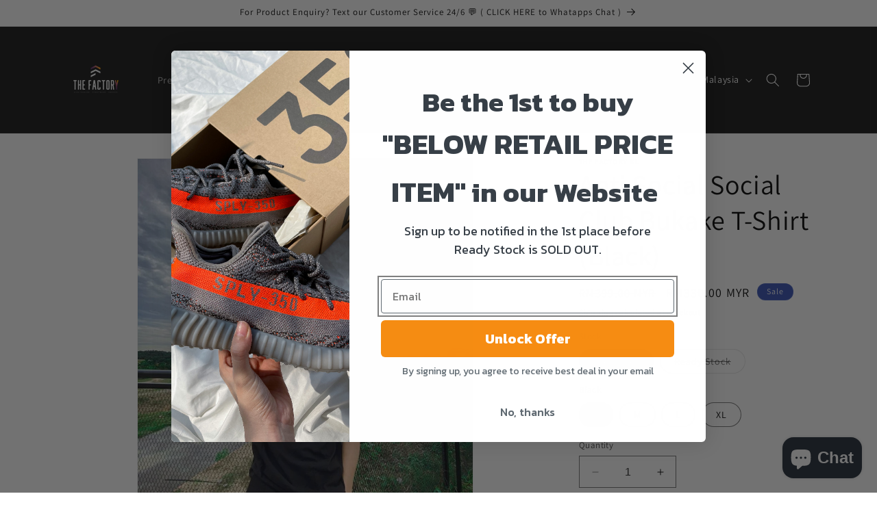

--- FILE ---
content_type: text/html; charset=utf-8
request_url: https://thefactorykl.com/products/anti-social-social-club-bukake-t-shirt
body_size: 37091
content:
<!doctype html>
<html class="no-js" lang="en">
  <head>
    <meta charset="utf-8">
    <meta http-equiv="X-UA-Compatible" content="IE=edge">
    <meta name="viewport" content="width=device-width,initial-scale=1">
    <meta name="theme-color" content="">
    <link rel="canonical" href="https://thefactorykl.com/products/anti-social-social-club-bukake-t-shirt"><link rel="preconnect" href="https://fonts.shopifycdn.com" crossorigin><title>
      Anti Social Social Club Bukake T-Shirt (Black)
 &ndash; The Factory KL</title>

    
      <meta name="description" content="Anti Social Social Club Bukake T-Shirt ( Ready Stock in Malaysia ) TTS Fitting ( Take same size of your normal size will do) Feel free to message our customer service through whatapps / instagram direct message for size guide. Provide us your height">
    

    

<meta property="og:site_name" content="The Factory KL">
<meta property="og:url" content="https://thefactorykl.com/products/anti-social-social-club-bukake-t-shirt">
<meta property="og:title" content="Anti Social Social Club Bukake T-Shirt (Black)">
<meta property="og:type" content="product">
<meta property="og:description" content="Anti Social Social Club Bukake T-Shirt ( Ready Stock in Malaysia ) TTS Fitting ( Take same size of your normal size will do) Feel free to message our customer service through whatapps / instagram direct message for size guide. Provide us your height"><meta property="og:image" content="http://thefactorykl.com/cdn/shop/products/Untitleddesign_48_69e8b77e-e84d-4623-ab6b-313360df7954.png?v=1646714707">
  <meta property="og:image:secure_url" content="https://thefactorykl.com/cdn/shop/products/Untitleddesign_48_69e8b77e-e84d-4623-ab6b-313360df7954.png?v=1646714707">
  <meta property="og:image:width" content="590">
  <meta property="og:image:height" content="828"><meta property="og:price:amount" content="330.00">
  <meta property="og:price:currency" content="MYR"><meta name="twitter:card" content="summary_large_image">
<meta name="twitter:title" content="Anti Social Social Club Bukake T-Shirt (Black)">
<meta name="twitter:description" content="Anti Social Social Club Bukake T-Shirt ( Ready Stock in Malaysia ) TTS Fitting ( Take same size of your normal size will do) Feel free to message our customer service through whatapps / instagram direct message for size guide. Provide us your height">


    <script src="//thefactorykl.com/cdn/shop/t/6/assets/constants.js?v=58251544750838685771698134772" defer="defer"></script>
    <script src="//thefactorykl.com/cdn/shop/t/6/assets/pubsub.js?v=158357773527763999511698134773" defer="defer"></script>
    <script src="//thefactorykl.com/cdn/shop/t/6/assets/global.js?v=54939145903281508041698134772" defer="defer"></script><script src="//thefactorykl.com/cdn/shop/t/6/assets/animations.js?v=88693664871331136111698134771" defer="defer"></script><script>window.performance && window.performance.mark && window.performance.mark('shopify.content_for_header.start');</script><meta name="google-site-verification" content="rrdZqv0hR_gns7Q_X-8MLoW0LLvF7g1KCetQcB7IHDY">
<meta id="shopify-digital-wallet" name="shopify-digital-wallet" content="/55095558293/digital_wallets/dialog">
<link rel="alternate" type="application/json+oembed" href="https://thefactorykl.com/products/anti-social-social-club-bukake-t-shirt.oembed">
<script async="async" src="/checkouts/internal/preloads.js?locale=en-MY"></script>
<script id="shopify-features" type="application/json">{"accessToken":"2ebba584f94559bbbb2306325c99538c","betas":["rich-media-storefront-analytics"],"domain":"thefactorykl.com","predictiveSearch":true,"shopId":55095558293,"locale":"en"}</script>
<script>var Shopify = Shopify || {};
Shopify.shop = "the-factory-kl.myshopify.com";
Shopify.locale = "en";
Shopify.currency = {"active":"MYR","rate":"1.0"};
Shopify.country = "MY";
Shopify.theme = {"name":"Dawn","id":137431974139,"schema_name":"Dawn","schema_version":"11.0.0","theme_store_id":887,"role":"main"};
Shopify.theme.handle = "null";
Shopify.theme.style = {"id":null,"handle":null};
Shopify.cdnHost = "thefactorykl.com/cdn";
Shopify.routes = Shopify.routes || {};
Shopify.routes.root = "/";</script>
<script type="module">!function(o){(o.Shopify=o.Shopify||{}).modules=!0}(window);</script>
<script>!function(o){function n(){var o=[];function n(){o.push(Array.prototype.slice.apply(arguments))}return n.q=o,n}var t=o.Shopify=o.Shopify||{};t.loadFeatures=n(),t.autoloadFeatures=n()}(window);</script>
<script id="shop-js-analytics" type="application/json">{"pageType":"product"}</script>
<script defer="defer" async type="module" src="//thefactorykl.com/cdn/shopifycloud/shop-js/modules/v2/client.init-shop-cart-sync_BN7fPSNr.en.esm.js"></script>
<script defer="defer" async type="module" src="//thefactorykl.com/cdn/shopifycloud/shop-js/modules/v2/chunk.common_Cbph3Kss.esm.js"></script>
<script defer="defer" async type="module" src="//thefactorykl.com/cdn/shopifycloud/shop-js/modules/v2/chunk.modal_DKumMAJ1.esm.js"></script>
<script type="module">
  await import("//thefactorykl.com/cdn/shopifycloud/shop-js/modules/v2/client.init-shop-cart-sync_BN7fPSNr.en.esm.js");
await import("//thefactorykl.com/cdn/shopifycloud/shop-js/modules/v2/chunk.common_Cbph3Kss.esm.js");
await import("//thefactorykl.com/cdn/shopifycloud/shop-js/modules/v2/chunk.modal_DKumMAJ1.esm.js");

  window.Shopify.SignInWithShop?.initShopCartSync?.({"fedCMEnabled":true,"windoidEnabled":true});

</script>
<script>(function() {
  var isLoaded = false;
  function asyncLoad() {
    if (isLoaded) return;
    isLoaded = true;
    var urls = ["https:\/\/sales-pop.carecart.io\/lib\/salesnotifier.js?shop=the-factory-kl.myshopify.com","https:\/\/cdn.nfcube.com\/instafeed-42903cbabfd3f996c2052ee66376fbfb.js?shop=the-factory-kl.myshopify.com","https:\/\/static.klaviyo.com\/onsite\/js\/klaviyo.js?company_id=SXRN7A\u0026shop=the-factory-kl.myshopify.com","https:\/\/cdn.tabarn.app\/cdn\/automatic-discount\/automatic-discount-v2.min.js?shop=the-factory-kl.myshopify.com"];
    for (var i = 0; i < urls.length; i++) {
      var s = document.createElement('script');
      s.type = 'text/javascript';
      s.async = true;
      s.src = urls[i];
      var x = document.getElementsByTagName('script')[0];
      x.parentNode.insertBefore(s, x);
    }
  };
  if(window.attachEvent) {
    window.attachEvent('onload', asyncLoad);
  } else {
    window.addEventListener('load', asyncLoad, false);
  }
})();</script>
<script id="__st">var __st={"a":55095558293,"offset":28800,"reqid":"343c1c9c-214e-4ad8-806f-acb6ab45b0ef-1770094683","pageurl":"thefactorykl.com\/products\/anti-social-social-club-bukake-t-shirt","u":"2d1f240bfec6","p":"product","rtyp":"product","rid":6857005105301};</script>
<script>window.ShopifyPaypalV4VisibilityTracking = true;</script>
<script id="captcha-bootstrap">!function(){'use strict';const t='contact',e='account',n='new_comment',o=[[t,t],['blogs',n],['comments',n],[t,'customer']],c=[[e,'customer_login'],[e,'guest_login'],[e,'recover_customer_password'],[e,'create_customer']],r=t=>t.map((([t,e])=>`form[action*='/${t}']:not([data-nocaptcha='true']) input[name='form_type'][value='${e}']`)).join(','),a=t=>()=>t?[...document.querySelectorAll(t)].map((t=>t.form)):[];function s(){const t=[...o],e=r(t);return a(e)}const i='password',u='form_key',d=['recaptcha-v3-token','g-recaptcha-response','h-captcha-response',i],f=()=>{try{return window.sessionStorage}catch{return}},m='__shopify_v',_=t=>t.elements[u];function p(t,e,n=!1){try{const o=window.sessionStorage,c=JSON.parse(o.getItem(e)),{data:r}=function(t){const{data:e,action:n}=t;return t[m]||n?{data:e,action:n}:{data:t,action:n}}(c);for(const[e,n]of Object.entries(r))t.elements[e]&&(t.elements[e].value=n);n&&o.removeItem(e)}catch(o){console.error('form repopulation failed',{error:o})}}const l='form_type',E='cptcha';function T(t){t.dataset[E]=!0}const w=window,h=w.document,L='Shopify',v='ce_forms',y='captcha';let A=!1;((t,e)=>{const n=(g='f06e6c50-85a8-45c8-87d0-21a2b65856fe',I='https://cdn.shopify.com/shopifycloud/storefront-forms-hcaptcha/ce_storefront_forms_captcha_hcaptcha.v1.5.2.iife.js',D={infoText:'Protected by hCaptcha',privacyText:'Privacy',termsText:'Terms'},(t,e,n)=>{const o=w[L][v],c=o.bindForm;if(c)return c(t,g,e,D).then(n);var r;o.q.push([[t,g,e,D],n]),r=I,A||(h.body.append(Object.assign(h.createElement('script'),{id:'captcha-provider',async:!0,src:r})),A=!0)});var g,I,D;w[L]=w[L]||{},w[L][v]=w[L][v]||{},w[L][v].q=[],w[L][y]=w[L][y]||{},w[L][y].protect=function(t,e){n(t,void 0,e),T(t)},Object.freeze(w[L][y]),function(t,e,n,w,h,L){const[v,y,A,g]=function(t,e,n){const i=e?o:[],u=t?c:[],d=[...i,...u],f=r(d),m=r(i),_=r(d.filter((([t,e])=>n.includes(e))));return[a(f),a(m),a(_),s()]}(w,h,L),I=t=>{const e=t.target;return e instanceof HTMLFormElement?e:e&&e.form},D=t=>v().includes(t);t.addEventListener('submit',(t=>{const e=I(t);if(!e)return;const n=D(e)&&!e.dataset.hcaptchaBound&&!e.dataset.recaptchaBound,o=_(e),c=g().includes(e)&&(!o||!o.value);(n||c)&&t.preventDefault(),c&&!n&&(function(t){try{if(!f())return;!function(t){const e=f();if(!e)return;const n=_(t);if(!n)return;const o=n.value;o&&e.removeItem(o)}(t);const e=Array.from(Array(32),(()=>Math.random().toString(36)[2])).join('');!function(t,e){_(t)||t.append(Object.assign(document.createElement('input'),{type:'hidden',name:u})),t.elements[u].value=e}(t,e),function(t,e){const n=f();if(!n)return;const o=[...t.querySelectorAll(`input[type='${i}']`)].map((({name:t})=>t)),c=[...d,...o],r={};for(const[a,s]of new FormData(t).entries())c.includes(a)||(r[a]=s);n.setItem(e,JSON.stringify({[m]:1,action:t.action,data:r}))}(t,e)}catch(e){console.error('failed to persist form',e)}}(e),e.submit())}));const S=(t,e)=>{t&&!t.dataset[E]&&(n(t,e.some((e=>e===t))),T(t))};for(const o of['focusin','change'])t.addEventListener(o,(t=>{const e=I(t);D(e)&&S(e,y())}));const B=e.get('form_key'),M=e.get(l),P=B&&M;t.addEventListener('DOMContentLoaded',(()=>{const t=y();if(P)for(const e of t)e.elements[l].value===M&&p(e,B);[...new Set([...A(),...v().filter((t=>'true'===t.dataset.shopifyCaptcha))])].forEach((e=>S(e,t)))}))}(h,new URLSearchParams(w.location.search),n,t,e,['guest_login'])})(!0,!0)}();</script>
<script integrity="sha256-4kQ18oKyAcykRKYeNunJcIwy7WH5gtpwJnB7kiuLZ1E=" data-source-attribution="shopify.loadfeatures" defer="defer" src="//thefactorykl.com/cdn/shopifycloud/storefront/assets/storefront/load_feature-a0a9edcb.js" crossorigin="anonymous"></script>
<script data-source-attribution="shopify.dynamic_checkout.dynamic.init">var Shopify=Shopify||{};Shopify.PaymentButton=Shopify.PaymentButton||{isStorefrontPortableWallets:!0,init:function(){window.Shopify.PaymentButton.init=function(){};var t=document.createElement("script");t.src="https://thefactorykl.com/cdn/shopifycloud/portable-wallets/latest/portable-wallets.en.js",t.type="module",document.head.appendChild(t)}};
</script>
<script data-source-attribution="shopify.dynamic_checkout.buyer_consent">
  function portableWalletsHideBuyerConsent(e){var t=document.getElementById("shopify-buyer-consent"),n=document.getElementById("shopify-subscription-policy-button");t&&n&&(t.classList.add("hidden"),t.setAttribute("aria-hidden","true"),n.removeEventListener("click",e))}function portableWalletsShowBuyerConsent(e){var t=document.getElementById("shopify-buyer-consent"),n=document.getElementById("shopify-subscription-policy-button");t&&n&&(t.classList.remove("hidden"),t.removeAttribute("aria-hidden"),n.addEventListener("click",e))}window.Shopify?.PaymentButton&&(window.Shopify.PaymentButton.hideBuyerConsent=portableWalletsHideBuyerConsent,window.Shopify.PaymentButton.showBuyerConsent=portableWalletsShowBuyerConsent);
</script>
<script>
  function portableWalletsCleanup(e){e&&e.src&&console.error("Failed to load portable wallets script "+e.src);var t=document.querySelectorAll("shopify-accelerated-checkout .shopify-payment-button__skeleton, shopify-accelerated-checkout-cart .wallet-cart-button__skeleton"),e=document.getElementById("shopify-buyer-consent");for(let e=0;e<t.length;e++)t[e].remove();e&&e.remove()}function portableWalletsNotLoadedAsModule(e){e instanceof ErrorEvent&&"string"==typeof e.message&&e.message.includes("import.meta")&&"string"==typeof e.filename&&e.filename.includes("portable-wallets")&&(window.removeEventListener("error",portableWalletsNotLoadedAsModule),window.Shopify.PaymentButton.failedToLoad=e,"loading"===document.readyState?document.addEventListener("DOMContentLoaded",window.Shopify.PaymentButton.init):window.Shopify.PaymentButton.init())}window.addEventListener("error",portableWalletsNotLoadedAsModule);
</script>

<script type="module" src="https://thefactorykl.com/cdn/shopifycloud/portable-wallets/latest/portable-wallets.en.js" onError="portableWalletsCleanup(this)" crossorigin="anonymous"></script>
<script nomodule>
  document.addEventListener("DOMContentLoaded", portableWalletsCleanup);
</script>

<link id="shopify-accelerated-checkout-styles" rel="stylesheet" media="screen" href="https://thefactorykl.com/cdn/shopifycloud/portable-wallets/latest/accelerated-checkout-backwards-compat.css" crossorigin="anonymous">
<style id="shopify-accelerated-checkout-cart">
        #shopify-buyer-consent {
  margin-top: 1em;
  display: inline-block;
  width: 100%;
}

#shopify-buyer-consent.hidden {
  display: none;
}

#shopify-subscription-policy-button {
  background: none;
  border: none;
  padding: 0;
  text-decoration: underline;
  font-size: inherit;
  cursor: pointer;
}

#shopify-subscription-policy-button::before {
  box-shadow: none;
}

      </style>
<script id="sections-script" data-sections="header" defer="defer" src="//thefactorykl.com/cdn/shop/t/6/compiled_assets/scripts.js?v=1863"></script>
<script>window.performance && window.performance.mark && window.performance.mark('shopify.content_for_header.end');</script>


    <style data-shopify>
      @font-face {
  font-family: Assistant;
  font-weight: 400;
  font-style: normal;
  font-display: swap;
  src: url("//thefactorykl.com/cdn/fonts/assistant/assistant_n4.9120912a469cad1cc292572851508ca49d12e768.woff2") format("woff2"),
       url("//thefactorykl.com/cdn/fonts/assistant/assistant_n4.6e9875ce64e0fefcd3f4446b7ec9036b3ddd2985.woff") format("woff");
}

      @font-face {
  font-family: Assistant;
  font-weight: 700;
  font-style: normal;
  font-display: swap;
  src: url("//thefactorykl.com/cdn/fonts/assistant/assistant_n7.bf44452348ec8b8efa3aa3068825305886b1c83c.woff2") format("woff2"),
       url("//thefactorykl.com/cdn/fonts/assistant/assistant_n7.0c887fee83f6b3bda822f1150b912c72da0f7b64.woff") format("woff");
}

      
      
      @font-face {
  font-family: Assistant;
  font-weight: 400;
  font-style: normal;
  font-display: swap;
  src: url("//thefactorykl.com/cdn/fonts/assistant/assistant_n4.9120912a469cad1cc292572851508ca49d12e768.woff2") format("woff2"),
       url("//thefactorykl.com/cdn/fonts/assistant/assistant_n4.6e9875ce64e0fefcd3f4446b7ec9036b3ddd2985.woff") format("woff");
}


      
        :root,
        .color-background-1 {
          --color-background: 255,255,255;
        
          --gradient-background: #ffffff;
        
        --color-foreground: 0,0,0;
        --color-shadow: 18,18,18;
        --color-button: 18,18,18;
        --color-button-text: 255,255,255;
        --color-secondary-button: 255,255,255;
        --color-secondary-button-text: 18,18,18;
        --color-link: 18,18,18;
        --color-badge-foreground: 0,0,0;
        --color-badge-background: 255,255,255;
        --color-badge-border: 0,0,0;
        --payment-terms-background-color: rgb(255 255 255);
      }
      
        
        .color-background-2 {
          --color-background: 243,243,243;
        
          --gradient-background: #f3f3f3;
        
        --color-foreground: 18,18,18;
        --color-shadow: 18,18,18;
        --color-button: 18,18,18;
        --color-button-text: 243,243,243;
        --color-secondary-button: 243,243,243;
        --color-secondary-button-text: 18,18,18;
        --color-link: 18,18,18;
        --color-badge-foreground: 18,18,18;
        --color-badge-background: 243,243,243;
        --color-badge-border: 18,18,18;
        --payment-terms-background-color: rgb(243 243 243);
      }
      
        
        .color-inverse {
          --color-background: 36,40,51;
        
          --gradient-background: #242833;
        
        --color-foreground: 255,255,255;
        --color-shadow: 18,18,18;
        --color-button: 255,255,255;
        --color-button-text: 0,0,0;
        --color-secondary-button: 36,40,51;
        --color-secondary-button-text: 255,255,255;
        --color-link: 255,255,255;
        --color-badge-foreground: 255,255,255;
        --color-badge-background: 36,40,51;
        --color-badge-border: 255,255,255;
        --payment-terms-background-color: rgb(36 40 51);
      }
      
        
        .color-accent-1 {
          --color-background: 18,18,18;
        
          --gradient-background: #121212;
        
        --color-foreground: 255,255,255;
        --color-shadow: 18,18,18;
        --color-button: 255,255,255;
        --color-button-text: 18,18,18;
        --color-secondary-button: 18,18,18;
        --color-secondary-button-text: 255,255,255;
        --color-link: 255,255,255;
        --color-badge-foreground: 255,255,255;
        --color-badge-background: 18,18,18;
        --color-badge-border: 255,255,255;
        --payment-terms-background-color: rgb(18 18 18);
      }
      
        
        .color-accent-2 {
          --color-background: 51,79,180;
        
          --gradient-background: #334fb4;
        
        --color-foreground: 255,255,255;
        --color-shadow: 0,0,0;
        --color-button: 255,255,255;
        --color-button-text: 51,79,180;
        --color-secondary-button: 51,79,180;
        --color-secondary-button-text: 255,255,255;
        --color-link: 255,255,255;
        --color-badge-foreground: 255,255,255;
        --color-badge-background: 51,79,180;
        --color-badge-border: 255,255,255;
        --payment-terms-background-color: rgb(51 79 180);
      }
      

      body, .color-background-1, .color-background-2, .color-inverse, .color-accent-1, .color-accent-2 {
        color: rgba(var(--color-foreground), 0.75);
        background-color: rgb(var(--color-background));
      }

      :root {
        --font-body-family: Assistant, sans-serif;
        --font-body-style: normal;
        --font-body-weight: 400;
        --font-body-weight-bold: 700;

        --font-heading-family: Assistant, sans-serif;
        --font-heading-style: normal;
        --font-heading-weight: 400;

        --font-body-scale: 1.0;
        --font-heading-scale: 1.0;

        --media-padding: px;
        --media-border-opacity: 0.05;
        --media-border-width: 1px;
        --media-radius: 0px;
        --media-shadow-opacity: 0.0;
        --media-shadow-horizontal-offset: 0px;
        --media-shadow-vertical-offset: 4px;
        --media-shadow-blur-radius: 5px;
        --media-shadow-visible: 0;

        --page-width: 120rem;
        --page-width-margin: 0rem;

        --product-card-image-padding: 0.0rem;
        --product-card-corner-radius: 0.0rem;
        --product-card-text-alignment: left;
        --product-card-border-width: 0.0rem;
        --product-card-border-opacity: 0.1;
        --product-card-shadow-opacity: 0.0;
        --product-card-shadow-visible: 0;
        --product-card-shadow-horizontal-offset: 0.0rem;
        --product-card-shadow-vertical-offset: 0.4rem;
        --product-card-shadow-blur-radius: 0.5rem;

        --collection-card-image-padding: 0.0rem;
        --collection-card-corner-radius: 0.0rem;
        --collection-card-text-alignment: left;
        --collection-card-border-width: 0.0rem;
        --collection-card-border-opacity: 0.1;
        --collection-card-shadow-opacity: 0.0;
        --collection-card-shadow-visible: 0;
        --collection-card-shadow-horizontal-offset: 0.0rem;
        --collection-card-shadow-vertical-offset: 0.4rem;
        --collection-card-shadow-blur-radius: 0.5rem;

        --blog-card-image-padding: 0.0rem;
        --blog-card-corner-radius: 0.0rem;
        --blog-card-text-alignment: left;
        --blog-card-border-width: 0.0rem;
        --blog-card-border-opacity: 0.1;
        --blog-card-shadow-opacity: 0.0;
        --blog-card-shadow-visible: 0;
        --blog-card-shadow-horizontal-offset: 0.0rem;
        --blog-card-shadow-vertical-offset: 0.4rem;
        --blog-card-shadow-blur-radius: 0.5rem;

        --badge-corner-radius: 4.0rem;

        --popup-border-width: 1px;
        --popup-border-opacity: 0.1;
        --popup-corner-radius: 0px;
        --popup-shadow-opacity: 0.05;
        --popup-shadow-horizontal-offset: 0px;
        --popup-shadow-vertical-offset: 4px;
        --popup-shadow-blur-radius: 5px;

        --drawer-border-width: 1px;
        --drawer-border-opacity: 0.1;
        --drawer-shadow-opacity: 0.0;
        --drawer-shadow-horizontal-offset: 0px;
        --drawer-shadow-vertical-offset: 4px;
        --drawer-shadow-blur-radius: 5px;

        --spacing-sections-desktop: 0px;
        --spacing-sections-mobile: 0px;

        --grid-desktop-vertical-spacing: 8px;
        --grid-desktop-horizontal-spacing: 8px;
        --grid-mobile-vertical-spacing: 4px;
        --grid-mobile-horizontal-spacing: 4px;

        --text-boxes-border-opacity: 0.1;
        --text-boxes-border-width: 0px;
        --text-boxes-radius: 0px;
        --text-boxes-shadow-opacity: 0.0;
        --text-boxes-shadow-visible: 0;
        --text-boxes-shadow-horizontal-offset: 0px;
        --text-boxes-shadow-vertical-offset: 4px;
        --text-boxes-shadow-blur-radius: 5px;

        --buttons-radius: 0px;
        --buttons-radius-outset: 0px;
        --buttons-border-width: 1px;
        --buttons-border-opacity: 1.0;
        --buttons-shadow-opacity: 0.0;
        --buttons-shadow-visible: 0;
        --buttons-shadow-horizontal-offset: 0px;
        --buttons-shadow-vertical-offset: 4px;
        --buttons-shadow-blur-radius: 5px;
        --buttons-border-offset: 0px;

        --inputs-radius: 0px;
        --inputs-border-width: 1px;
        --inputs-border-opacity: 0.55;
        --inputs-shadow-opacity: 0.0;
        --inputs-shadow-horizontal-offset: 0px;
        --inputs-margin-offset: 0px;
        --inputs-shadow-vertical-offset: 4px;
        --inputs-shadow-blur-radius: 5px;
        --inputs-radius-outset: 0px;

        --variant-pills-radius: 40px;
        --variant-pills-border-width: 1px;
        --variant-pills-border-opacity: 0.55;
        --variant-pills-shadow-opacity: 0.0;
        --variant-pills-shadow-horizontal-offset: 0px;
        --variant-pills-shadow-vertical-offset: 4px;
        --variant-pills-shadow-blur-radius: 5px;
      }

      *,
      *::before,
      *::after {
        box-sizing: inherit;
      }

      html {
        box-sizing: border-box;
        font-size: calc(var(--font-body-scale) * 62.5%);
        height: 100%;
      }

      body {
        display: grid;
        grid-template-rows: auto auto 1fr auto;
        grid-template-columns: 100%;
        min-height: 100%;
        margin: 0;
        font-size: 1.5rem;
        letter-spacing: 0.06rem;
        line-height: calc(1 + 0.8 / var(--font-body-scale));
        font-family: var(--font-body-family);
        font-style: var(--font-body-style);
        font-weight: var(--font-body-weight);
      }

      @media screen and (min-width: 750px) {
        body {
          font-size: 1.6rem;
        }
      }
    </style>

    <link href="//thefactorykl.com/cdn/shop/t/6/assets/base.css?v=165191016556652226921698134771" rel="stylesheet" type="text/css" media="all" />
<link rel="preload" as="font" href="//thefactorykl.com/cdn/fonts/assistant/assistant_n4.9120912a469cad1cc292572851508ca49d12e768.woff2" type="font/woff2" crossorigin><link rel="preload" as="font" href="//thefactorykl.com/cdn/fonts/assistant/assistant_n4.9120912a469cad1cc292572851508ca49d12e768.woff2" type="font/woff2" crossorigin><link href="//thefactorykl.com/cdn/shop/t/6/assets/component-localization-form.css?v=143319823105703127341698134772" rel="stylesheet" type="text/css" media="all" />
      <script src="//thefactorykl.com/cdn/shop/t/6/assets/localization-form.js?v=161644695336821385561698134773" defer="defer"></script><link
        rel="stylesheet"
        href="//thefactorykl.com/cdn/shop/t/6/assets/component-predictive-search.css?v=118923337488134913561698134772"
        media="print"
        onload="this.media='all'"
      ><script>
      document.documentElement.className = document.documentElement.className.replace('no-js', 'js');
      if (Shopify.designMode) {
        document.documentElement.classList.add('shopify-design-mode');
      }
    </script>
  <!-- BEGIN app block: shopify://apps/nabu-for-google-pixel/blocks/script-block/1bff1da5-e804-4d5d-ad9c-7c3540bdf531 --><script async src="https://storage.googleapis.com/adnabu-shopify/app-embed-block/adwords-pixel/the-factory-kl.myshopify.com.min.js"></script>

<!-- END app block --><!-- BEGIN app block: shopify://apps/retargeting-for-google/blocks/script-block/a7e9a0a9-e2ad-4582-8cee-19ef96b598c0 --><script async src="https://storage.googleapis.com/adnabu-shopify/app-embed-block/adwords-remarketing/the-factory-kl.myshopify.com.min.js"></script>

<!-- END app block --><script src="https://cdn.shopify.com/extensions/e8878072-2f6b-4e89-8082-94b04320908d/inbox-1254/assets/inbox-chat-loader.js" type="text/javascript" defer="defer"></script>
<script src="https://cdn.shopify.com/extensions/019c1dd0-ab7a-7e49-9673-58c0f1228113/js-client-223/assets/pushowl-shopify.js" type="text/javascript" defer="defer"></script>
<link href="https://monorail-edge.shopifysvc.com" rel="dns-prefetch">
<script>(function(){if ("sendBeacon" in navigator && "performance" in window) {try {var session_token_from_headers = performance.getEntriesByType('navigation')[0].serverTiming.find(x => x.name == '_s').description;} catch {var session_token_from_headers = undefined;}var session_cookie_matches = document.cookie.match(/_shopify_s=([^;]*)/);var session_token_from_cookie = session_cookie_matches && session_cookie_matches.length === 2 ? session_cookie_matches[1] : "";var session_token = session_token_from_headers || session_token_from_cookie || "";function handle_abandonment_event(e) {var entries = performance.getEntries().filter(function(entry) {return /monorail-edge.shopifysvc.com/.test(entry.name);});if (!window.abandonment_tracked && entries.length === 0) {window.abandonment_tracked = true;var currentMs = Date.now();var navigation_start = performance.timing.navigationStart;var payload = {shop_id: 55095558293,url: window.location.href,navigation_start,duration: currentMs - navigation_start,session_token,page_type: "product"};window.navigator.sendBeacon("https://monorail-edge.shopifysvc.com/v1/produce", JSON.stringify({schema_id: "online_store_buyer_site_abandonment/1.1",payload: payload,metadata: {event_created_at_ms: currentMs,event_sent_at_ms: currentMs}}));}}window.addEventListener('pagehide', handle_abandonment_event);}}());</script>
<script id="web-pixels-manager-setup">(function e(e,d,r,n,o){if(void 0===o&&(o={}),!Boolean(null===(a=null===(i=window.Shopify)||void 0===i?void 0:i.analytics)||void 0===a?void 0:a.replayQueue)){var i,a;window.Shopify=window.Shopify||{};var t=window.Shopify;t.analytics=t.analytics||{};var s=t.analytics;s.replayQueue=[],s.publish=function(e,d,r){return s.replayQueue.push([e,d,r]),!0};try{self.performance.mark("wpm:start")}catch(e){}var l=function(){var e={modern:/Edge?\/(1{2}[4-9]|1[2-9]\d|[2-9]\d{2}|\d{4,})\.\d+(\.\d+|)|Firefox\/(1{2}[4-9]|1[2-9]\d|[2-9]\d{2}|\d{4,})\.\d+(\.\d+|)|Chrom(ium|e)\/(9{2}|\d{3,})\.\d+(\.\d+|)|(Maci|X1{2}).+ Version\/(15\.\d+|(1[6-9]|[2-9]\d|\d{3,})\.\d+)([,.]\d+|)( \(\w+\)|)( Mobile\/\w+|) Safari\/|Chrome.+OPR\/(9{2}|\d{3,})\.\d+\.\d+|(CPU[ +]OS|iPhone[ +]OS|CPU[ +]iPhone|CPU IPhone OS|CPU iPad OS)[ +]+(15[._]\d+|(1[6-9]|[2-9]\d|\d{3,})[._]\d+)([._]\d+|)|Android:?[ /-](13[3-9]|1[4-9]\d|[2-9]\d{2}|\d{4,})(\.\d+|)(\.\d+|)|Android.+Firefox\/(13[5-9]|1[4-9]\d|[2-9]\d{2}|\d{4,})\.\d+(\.\d+|)|Android.+Chrom(ium|e)\/(13[3-9]|1[4-9]\d|[2-9]\d{2}|\d{4,})\.\d+(\.\d+|)|SamsungBrowser\/([2-9]\d|\d{3,})\.\d+/,legacy:/Edge?\/(1[6-9]|[2-9]\d|\d{3,})\.\d+(\.\d+|)|Firefox\/(5[4-9]|[6-9]\d|\d{3,})\.\d+(\.\d+|)|Chrom(ium|e)\/(5[1-9]|[6-9]\d|\d{3,})\.\d+(\.\d+|)([\d.]+$|.*Safari\/(?![\d.]+ Edge\/[\d.]+$))|(Maci|X1{2}).+ Version\/(10\.\d+|(1[1-9]|[2-9]\d|\d{3,})\.\d+)([,.]\d+|)( \(\w+\)|)( Mobile\/\w+|) Safari\/|Chrome.+OPR\/(3[89]|[4-9]\d|\d{3,})\.\d+\.\d+|(CPU[ +]OS|iPhone[ +]OS|CPU[ +]iPhone|CPU IPhone OS|CPU iPad OS)[ +]+(10[._]\d+|(1[1-9]|[2-9]\d|\d{3,})[._]\d+)([._]\d+|)|Android:?[ /-](13[3-9]|1[4-9]\d|[2-9]\d{2}|\d{4,})(\.\d+|)(\.\d+|)|Mobile Safari.+OPR\/([89]\d|\d{3,})\.\d+\.\d+|Android.+Firefox\/(13[5-9]|1[4-9]\d|[2-9]\d{2}|\d{4,})\.\d+(\.\d+|)|Android.+Chrom(ium|e)\/(13[3-9]|1[4-9]\d|[2-9]\d{2}|\d{4,})\.\d+(\.\d+|)|Android.+(UC? ?Browser|UCWEB|U3)[ /]?(15\.([5-9]|\d{2,})|(1[6-9]|[2-9]\d|\d{3,})\.\d+)\.\d+|SamsungBrowser\/(5\.\d+|([6-9]|\d{2,})\.\d+)|Android.+MQ{2}Browser\/(14(\.(9|\d{2,})|)|(1[5-9]|[2-9]\d|\d{3,})(\.\d+|))(\.\d+|)|K[Aa][Ii]OS\/(3\.\d+|([4-9]|\d{2,})\.\d+)(\.\d+|)/},d=e.modern,r=e.legacy,n=navigator.userAgent;return n.match(d)?"modern":n.match(r)?"legacy":"unknown"}(),u="modern"===l?"modern":"legacy",c=(null!=n?n:{modern:"",legacy:""})[u],f=function(e){return[e.baseUrl,"/wpm","/b",e.hashVersion,"modern"===e.buildTarget?"m":"l",".js"].join("")}({baseUrl:d,hashVersion:r,buildTarget:u}),m=function(e){var d=e.version,r=e.bundleTarget,n=e.surface,o=e.pageUrl,i=e.monorailEndpoint;return{emit:function(e){var a=e.status,t=e.errorMsg,s=(new Date).getTime(),l=JSON.stringify({metadata:{event_sent_at_ms:s},events:[{schema_id:"web_pixels_manager_load/3.1",payload:{version:d,bundle_target:r,page_url:o,status:a,surface:n,error_msg:t},metadata:{event_created_at_ms:s}}]});if(!i)return console&&console.warn&&console.warn("[Web Pixels Manager] No Monorail endpoint provided, skipping logging."),!1;try{return self.navigator.sendBeacon.bind(self.navigator)(i,l)}catch(e){}var u=new XMLHttpRequest;try{return u.open("POST",i,!0),u.setRequestHeader("Content-Type","text/plain"),u.send(l),!0}catch(e){return console&&console.warn&&console.warn("[Web Pixels Manager] Got an unhandled error while logging to Monorail."),!1}}}}({version:r,bundleTarget:l,surface:e.surface,pageUrl:self.location.href,monorailEndpoint:e.monorailEndpoint});try{o.browserTarget=l,function(e){var d=e.src,r=e.async,n=void 0===r||r,o=e.onload,i=e.onerror,a=e.sri,t=e.scriptDataAttributes,s=void 0===t?{}:t,l=document.createElement("script"),u=document.querySelector("head"),c=document.querySelector("body");if(l.async=n,l.src=d,a&&(l.integrity=a,l.crossOrigin="anonymous"),s)for(var f in s)if(Object.prototype.hasOwnProperty.call(s,f))try{l.dataset[f]=s[f]}catch(e){}if(o&&l.addEventListener("load",o),i&&l.addEventListener("error",i),u)u.appendChild(l);else{if(!c)throw new Error("Did not find a head or body element to append the script");c.appendChild(l)}}({src:f,async:!0,onload:function(){if(!function(){var e,d;return Boolean(null===(d=null===(e=window.Shopify)||void 0===e?void 0:e.analytics)||void 0===d?void 0:d.initialized)}()){var d=window.webPixelsManager.init(e)||void 0;if(d){var r=window.Shopify.analytics;r.replayQueue.forEach((function(e){var r=e[0],n=e[1],o=e[2];d.publishCustomEvent(r,n,o)})),r.replayQueue=[],r.publish=d.publishCustomEvent,r.visitor=d.visitor,r.initialized=!0}}},onerror:function(){return m.emit({status:"failed",errorMsg:"".concat(f," has failed to load")})},sri:function(e){var d=/^sha384-[A-Za-z0-9+/=]+$/;return"string"==typeof e&&d.test(e)}(c)?c:"",scriptDataAttributes:o}),m.emit({status:"loading"})}catch(e){m.emit({status:"failed",errorMsg:(null==e?void 0:e.message)||"Unknown error"})}}})({shopId: 55095558293,storefrontBaseUrl: "https://thefactorykl.com",extensionsBaseUrl: "https://extensions.shopifycdn.com/cdn/shopifycloud/web-pixels-manager",monorailEndpoint: "https://monorail-edge.shopifysvc.com/unstable/produce_batch",surface: "storefront-renderer",enabledBetaFlags: ["2dca8a86"],webPixelsConfigList: [{"id":"906854651","configuration":"{\"configuration\":\"{\\\"should_include_tax_charges\\\": false, \\\"is_visitor_consent_tracking_enabled\\\": false}\",\"pixelEvents\":\"{\\\"purchase\\\": [{\\\"conversion_id\\\": \\\"363206456\\\", \\\"conversion_label\\\": \\\"fEAACJPTqMQaELiumK0B\\\", \\\"should_include_shipping_charges\\\": false, \\\"is_enhanced_conversions_enabled\\\": true}]}\"}","eventPayloadVersion":"v1","runtimeContext":"LAX","scriptVersion":"fc773ce1cfd6b5b8959ddfad0cf8dc8c","type":"APP","apiClientId":1754643,"privacyPurposes":[],"dataSharingAdjustments":{"protectedCustomerApprovalScopes":["read_customer_address","read_customer_email","read_customer_name","read_customer_personal_data","read_customer_phone"]}},{"id":"519176443","configuration":"{\"config\":\"{\\\"pixel_id\\\":\\\"G-MHV3T9TFXR\\\",\\\"target_country\\\":\\\"MY\\\",\\\"gtag_events\\\":[{\\\"type\\\":\\\"search\\\",\\\"action_label\\\":[\\\"G-MHV3T9TFXR\\\",\\\"AW-363206456\\\/dPTFCMGo6KECELiumK0B\\\"]},{\\\"type\\\":\\\"begin_checkout\\\",\\\"action_label\\\":[\\\"G-MHV3T9TFXR\\\",\\\"AW-363206456\\\/zrq3CL6o6KECELiumK0B\\\"]},{\\\"type\\\":\\\"view_item\\\",\\\"action_label\\\":[\\\"G-MHV3T9TFXR\\\",\\\"AW-363206456\\\/4P6DCLio6KECELiumK0B\\\",\\\"MC-MDPQYQHZDZ\\\"]},{\\\"type\\\":\\\"purchase\\\",\\\"action_label\\\":[\\\"G-MHV3T9TFXR\\\",\\\"AW-363206456\\\/jcHzCLWo6KECELiumK0B\\\",\\\"MC-MDPQYQHZDZ\\\"]},{\\\"type\\\":\\\"page_view\\\",\\\"action_label\\\":[\\\"G-MHV3T9TFXR\\\",\\\"AW-363206456\\\/mWkECLKo6KECELiumK0B\\\",\\\"MC-MDPQYQHZDZ\\\"]},{\\\"type\\\":\\\"add_payment_info\\\",\\\"action_label\\\":[\\\"G-MHV3T9TFXR\\\",\\\"AW-363206456\\\/S_6PCMSo6KECELiumK0B\\\"]},{\\\"type\\\":\\\"add_to_cart\\\",\\\"action_label\\\":[\\\"G-MHV3T9TFXR\\\",\\\"AW-363206456\\\/ggpICLuo6KECELiumK0B\\\"]}],\\\"enable_monitoring_mode\\\":false}\"}","eventPayloadVersion":"v1","runtimeContext":"OPEN","scriptVersion":"b2a88bafab3e21179ed38636efcd8a93","type":"APP","apiClientId":1780363,"privacyPurposes":[],"dataSharingAdjustments":{"protectedCustomerApprovalScopes":["read_customer_address","read_customer_email","read_customer_name","read_customer_personal_data","read_customer_phone"]}},{"id":"202473723","configuration":"{\"pixel_id\":\"6654869137899960\",\"pixel_type\":\"facebook_pixel\",\"metaapp_system_user_token\":\"-\"}","eventPayloadVersion":"v1","runtimeContext":"OPEN","scriptVersion":"ca16bc87fe92b6042fbaa3acc2fbdaa6","type":"APP","apiClientId":2329312,"privacyPurposes":["ANALYTICS","MARKETING","SALE_OF_DATA"],"dataSharingAdjustments":{"protectedCustomerApprovalScopes":["read_customer_address","read_customer_email","read_customer_name","read_customer_personal_data","read_customer_phone"]}},{"id":"151355643","configuration":"{\"subdomain\": \"the-factory-kl\"}","eventPayloadVersion":"v1","runtimeContext":"STRICT","scriptVersion":"7c43d34f3733b2440dd44bce7edbeb00","type":"APP","apiClientId":1615517,"privacyPurposes":["ANALYTICS","MARKETING","SALE_OF_DATA"],"dataSharingAdjustments":{"protectedCustomerApprovalScopes":["read_customer_address","read_customer_email","read_customer_name","read_customer_personal_data","read_customer_phone"]}},{"id":"shopify-app-pixel","configuration":"{}","eventPayloadVersion":"v1","runtimeContext":"STRICT","scriptVersion":"0450","apiClientId":"shopify-pixel","type":"APP","privacyPurposes":["ANALYTICS","MARKETING"]},{"id":"shopify-custom-pixel","eventPayloadVersion":"v1","runtimeContext":"LAX","scriptVersion":"0450","apiClientId":"shopify-pixel","type":"CUSTOM","privacyPurposes":["ANALYTICS","MARKETING"]}],isMerchantRequest: false,initData: {"shop":{"name":"The Factory KL","paymentSettings":{"currencyCode":"MYR"},"myshopifyDomain":"the-factory-kl.myshopify.com","countryCode":"MY","storefrontUrl":"https:\/\/thefactorykl.com"},"customer":null,"cart":null,"checkout":null,"productVariants":[{"price":{"amount":330.0,"currencyCode":"MYR"},"product":{"title":"Anti Social Social Club Bukake T-Shirt (Black)","vendor":"The Factory KL","id":"6857005105301","untranslatedTitle":"Anti Social Social Club Bukake T-Shirt (Black)","url":"\/products\/anti-social-social-club-bukake-t-shirt","type":""},"id":"40127178899605","image":{"src":"\/\/thefactorykl.com\/cdn\/shop\/products\/18964857.jpg?v=1646714707"},"sku":"","title":"Pre-Order \/ S","untranslatedTitle":"Pre-Order \/ S"},{"price":{"amount":330.0,"currencyCode":"MYR"},"product":{"title":"Anti Social Social Club Bukake T-Shirt (Black)","vendor":"The Factory KL","id":"6857005105301","untranslatedTitle":"Anti Social Social Club Bukake T-Shirt (Black)","url":"\/products\/anti-social-social-club-bukake-t-shirt","type":""},"id":"40127178932373","image":{"src":"\/\/thefactorykl.com\/cdn\/shop\/products\/Untitleddesign_48_69e8b77e-e84d-4623-ab6b-313360df7954.png?v=1646714707"},"sku":"","title":"Pre-Order \/ M","untranslatedTitle":"Pre-Order \/ M"},{"price":{"amount":330.0,"currencyCode":"MYR"},"product":{"title":"Anti Social Social Club Bukake T-Shirt (Black)","vendor":"The Factory KL","id":"6857005105301","untranslatedTitle":"Anti Social Social Club Bukake T-Shirt (Black)","url":"\/products\/anti-social-social-club-bukake-t-shirt","type":""},"id":"40127178965141","image":{"src":"\/\/thefactorykl.com\/cdn\/shop\/products\/Untitleddesign_48_69e8b77e-e84d-4623-ab6b-313360df7954.png?v=1646714707"},"sku":"","title":"Pre-Order \/ L","untranslatedTitle":"Pre-Order \/ L"},{"price":{"amount":330.0,"currencyCode":"MYR"},"product":{"title":"Anti Social Social Club Bukake T-Shirt (Black)","vendor":"The Factory KL","id":"6857005105301","untranslatedTitle":"Anti Social Social Club Bukake T-Shirt (Black)","url":"\/products\/anti-social-social-club-bukake-t-shirt","type":""},"id":"40127178997909","image":{"src":"\/\/thefactorykl.com\/cdn\/shop\/products\/Untitleddesign_48_69e8b77e-e84d-4623-ab6b-313360df7954.png?v=1646714707"},"sku":"","title":"Pre-Order \/ XL","untranslatedTitle":"Pre-Order \/ XL"},{"price":{"amount":330.0,"currencyCode":"MYR"},"product":{"title":"Anti Social Social Club Bukake T-Shirt (Black)","vendor":"The Factory KL","id":"6857005105301","untranslatedTitle":"Anti Social Social Club Bukake T-Shirt (Black)","url":"\/products\/anti-social-social-club-bukake-t-shirt","type":""},"id":"46386801574139","image":{"src":"\/\/thefactorykl.com\/cdn\/shop\/products\/Untitleddesign_48_69e8b77e-e84d-4623-ab6b-313360df7954.png?v=1646714707"},"sku":"","title":"Ready Stock \/ S","untranslatedTitle":"Ready Stock \/ S"},{"price":{"amount":330.0,"currencyCode":"MYR"},"product":{"title":"Anti Social Social Club Bukake T-Shirt (Black)","vendor":"The Factory KL","id":"6857005105301","untranslatedTitle":"Anti Social Social Club Bukake T-Shirt (Black)","url":"\/products\/anti-social-social-club-bukake-t-shirt","type":""},"id":"46386801606907","image":{"src":"\/\/thefactorykl.com\/cdn\/shop\/products\/Untitleddesign_48_69e8b77e-e84d-4623-ab6b-313360df7954.png?v=1646714707"},"sku":"","title":"Ready Stock \/ M","untranslatedTitle":"Ready Stock \/ M"},{"price":{"amount":330.0,"currencyCode":"MYR"},"product":{"title":"Anti Social Social Club Bukake T-Shirt (Black)","vendor":"The Factory KL","id":"6857005105301","untranslatedTitle":"Anti Social Social Club Bukake T-Shirt (Black)","url":"\/products\/anti-social-social-club-bukake-t-shirt","type":""},"id":"46386801639675","image":{"src":"\/\/thefactorykl.com\/cdn\/shop\/products\/Untitleddesign_48_69e8b77e-e84d-4623-ab6b-313360df7954.png?v=1646714707"},"sku":"","title":"Ready Stock \/ L","untranslatedTitle":"Ready Stock \/ L"},{"price":{"amount":330.0,"currencyCode":"MYR"},"product":{"title":"Anti Social Social Club Bukake T-Shirt (Black)","vendor":"The Factory KL","id":"6857005105301","untranslatedTitle":"Anti Social Social Club Bukake T-Shirt (Black)","url":"\/products\/anti-social-social-club-bukake-t-shirt","type":""},"id":"46386801672443","image":{"src":"\/\/thefactorykl.com\/cdn\/shop\/products\/Untitleddesign_48_69e8b77e-e84d-4623-ab6b-313360df7954.png?v=1646714707"},"sku":"","title":"Ready Stock \/ XL","untranslatedTitle":"Ready Stock \/ XL"}],"purchasingCompany":null},},"https://thefactorykl.com/cdn","3918e4e0wbf3ac3cepc5707306mb02b36c6",{"modern":"","legacy":""},{"shopId":"55095558293","storefrontBaseUrl":"https:\/\/thefactorykl.com","extensionBaseUrl":"https:\/\/extensions.shopifycdn.com\/cdn\/shopifycloud\/web-pixels-manager","surface":"storefront-renderer","enabledBetaFlags":"[\"2dca8a86\"]","isMerchantRequest":"false","hashVersion":"3918e4e0wbf3ac3cepc5707306mb02b36c6","publish":"custom","events":"[[\"page_viewed\",{}],[\"product_viewed\",{\"productVariant\":{\"price\":{\"amount\":330.0,\"currencyCode\":\"MYR\"},\"product\":{\"title\":\"Anti Social Social Club Bukake T-Shirt (Black)\",\"vendor\":\"The Factory KL\",\"id\":\"6857005105301\",\"untranslatedTitle\":\"Anti Social Social Club Bukake T-Shirt (Black)\",\"url\":\"\/products\/anti-social-social-club-bukake-t-shirt\",\"type\":\"\"},\"id\":\"40127178899605\",\"image\":{\"src\":\"\/\/thefactorykl.com\/cdn\/shop\/products\/18964857.jpg?v=1646714707\"},\"sku\":\"\",\"title\":\"Pre-Order \/ S\",\"untranslatedTitle\":\"Pre-Order \/ S\"}}]]"});</script><script>
  window.ShopifyAnalytics = window.ShopifyAnalytics || {};
  window.ShopifyAnalytics.meta = window.ShopifyAnalytics.meta || {};
  window.ShopifyAnalytics.meta.currency = 'MYR';
  var meta = {"product":{"id":6857005105301,"gid":"gid:\/\/shopify\/Product\/6857005105301","vendor":"The Factory KL","type":"","handle":"anti-social-social-club-bukake-t-shirt","variants":[{"id":40127178899605,"price":33000,"name":"Anti Social Social Club Bukake T-Shirt (Black) - Pre-Order \/ S","public_title":"Pre-Order \/ S","sku":""},{"id":40127178932373,"price":33000,"name":"Anti Social Social Club Bukake T-Shirt (Black) - Pre-Order \/ M","public_title":"Pre-Order \/ M","sku":""},{"id":40127178965141,"price":33000,"name":"Anti Social Social Club Bukake T-Shirt (Black) - Pre-Order \/ L","public_title":"Pre-Order \/ L","sku":""},{"id":40127178997909,"price":33000,"name":"Anti Social Social Club Bukake T-Shirt (Black) - Pre-Order \/ XL","public_title":"Pre-Order \/ XL","sku":""},{"id":46386801574139,"price":33000,"name":"Anti Social Social Club Bukake T-Shirt (Black) - Ready Stock \/ S","public_title":"Ready Stock \/ S","sku":""},{"id":46386801606907,"price":33000,"name":"Anti Social Social Club Bukake T-Shirt (Black) - Ready Stock \/ M","public_title":"Ready Stock \/ M","sku":""},{"id":46386801639675,"price":33000,"name":"Anti Social Social Club Bukake T-Shirt (Black) - Ready Stock \/ L","public_title":"Ready Stock \/ L","sku":""},{"id":46386801672443,"price":33000,"name":"Anti Social Social Club Bukake T-Shirt (Black) - Ready Stock \/ XL","public_title":"Ready Stock \/ XL","sku":""}],"remote":false},"page":{"pageType":"product","resourceType":"product","resourceId":6857005105301,"requestId":"343c1c9c-214e-4ad8-806f-acb6ab45b0ef-1770094683"}};
  for (var attr in meta) {
    window.ShopifyAnalytics.meta[attr] = meta[attr];
  }
</script>
<script class="analytics">
  (function () {
    var customDocumentWrite = function(content) {
      var jquery = null;

      if (window.jQuery) {
        jquery = window.jQuery;
      } else if (window.Checkout && window.Checkout.$) {
        jquery = window.Checkout.$;
      }

      if (jquery) {
        jquery('body').append(content);
      }
    };

    var hasLoggedConversion = function(token) {
      if (token) {
        return document.cookie.indexOf('loggedConversion=' + token) !== -1;
      }
      return false;
    }

    var setCookieIfConversion = function(token) {
      if (token) {
        var twoMonthsFromNow = new Date(Date.now());
        twoMonthsFromNow.setMonth(twoMonthsFromNow.getMonth() + 2);

        document.cookie = 'loggedConversion=' + token + '; expires=' + twoMonthsFromNow;
      }
    }

    var trekkie = window.ShopifyAnalytics.lib = window.trekkie = window.trekkie || [];
    if (trekkie.integrations) {
      return;
    }
    trekkie.methods = [
      'identify',
      'page',
      'ready',
      'track',
      'trackForm',
      'trackLink'
    ];
    trekkie.factory = function(method) {
      return function() {
        var args = Array.prototype.slice.call(arguments);
        args.unshift(method);
        trekkie.push(args);
        return trekkie;
      };
    };
    for (var i = 0; i < trekkie.methods.length; i++) {
      var key = trekkie.methods[i];
      trekkie[key] = trekkie.factory(key);
    }
    trekkie.load = function(config) {
      trekkie.config = config || {};
      trekkie.config.initialDocumentCookie = document.cookie;
      var first = document.getElementsByTagName('script')[0];
      var script = document.createElement('script');
      script.type = 'text/javascript';
      script.onerror = function(e) {
        var scriptFallback = document.createElement('script');
        scriptFallback.type = 'text/javascript';
        scriptFallback.onerror = function(error) {
                var Monorail = {
      produce: function produce(monorailDomain, schemaId, payload) {
        var currentMs = new Date().getTime();
        var event = {
          schema_id: schemaId,
          payload: payload,
          metadata: {
            event_created_at_ms: currentMs,
            event_sent_at_ms: currentMs
          }
        };
        return Monorail.sendRequest("https://" + monorailDomain + "/v1/produce", JSON.stringify(event));
      },
      sendRequest: function sendRequest(endpointUrl, payload) {
        // Try the sendBeacon API
        if (window && window.navigator && typeof window.navigator.sendBeacon === 'function' && typeof window.Blob === 'function' && !Monorail.isIos12()) {
          var blobData = new window.Blob([payload], {
            type: 'text/plain'
          });

          if (window.navigator.sendBeacon(endpointUrl, blobData)) {
            return true;
          } // sendBeacon was not successful

        } // XHR beacon

        var xhr = new XMLHttpRequest();

        try {
          xhr.open('POST', endpointUrl);
          xhr.setRequestHeader('Content-Type', 'text/plain');
          xhr.send(payload);
        } catch (e) {
          console.log(e);
        }

        return false;
      },
      isIos12: function isIos12() {
        return window.navigator.userAgent.lastIndexOf('iPhone; CPU iPhone OS 12_') !== -1 || window.navigator.userAgent.lastIndexOf('iPad; CPU OS 12_') !== -1;
      }
    };
    Monorail.produce('monorail-edge.shopifysvc.com',
      'trekkie_storefront_load_errors/1.1',
      {shop_id: 55095558293,
      theme_id: 137431974139,
      app_name: "storefront",
      context_url: window.location.href,
      source_url: "//thefactorykl.com/cdn/s/trekkie.storefront.79098466c851f41c92951ae7d219bd75d823e9dd.min.js"});

        };
        scriptFallback.async = true;
        scriptFallback.src = '//thefactorykl.com/cdn/s/trekkie.storefront.79098466c851f41c92951ae7d219bd75d823e9dd.min.js';
        first.parentNode.insertBefore(scriptFallback, first);
      };
      script.async = true;
      script.src = '//thefactorykl.com/cdn/s/trekkie.storefront.79098466c851f41c92951ae7d219bd75d823e9dd.min.js';
      first.parentNode.insertBefore(script, first);
    };
    trekkie.load(
      {"Trekkie":{"appName":"storefront","development":false,"defaultAttributes":{"shopId":55095558293,"isMerchantRequest":null,"themeId":137431974139,"themeCityHash":"10198622287469022087","contentLanguage":"en","currency":"MYR","eventMetadataId":"545e1667-09cd-4e16-9082-4e11956e371d"},"isServerSideCookieWritingEnabled":true,"monorailRegion":"shop_domain","enabledBetaFlags":["65f19447","b5387b81"]},"Session Attribution":{},"S2S":{"facebookCapiEnabled":true,"source":"trekkie-storefront-renderer","apiClientId":580111}}
    );

    var loaded = false;
    trekkie.ready(function() {
      if (loaded) return;
      loaded = true;

      window.ShopifyAnalytics.lib = window.trekkie;

      var originalDocumentWrite = document.write;
      document.write = customDocumentWrite;
      try { window.ShopifyAnalytics.merchantGoogleAnalytics.call(this); } catch(error) {};
      document.write = originalDocumentWrite;

      window.ShopifyAnalytics.lib.page(null,{"pageType":"product","resourceType":"product","resourceId":6857005105301,"requestId":"343c1c9c-214e-4ad8-806f-acb6ab45b0ef-1770094683","shopifyEmitted":true});

      var match = window.location.pathname.match(/checkouts\/(.+)\/(thank_you|post_purchase)/)
      var token = match? match[1]: undefined;
      if (!hasLoggedConversion(token)) {
        setCookieIfConversion(token);
        window.ShopifyAnalytics.lib.track("Viewed Product",{"currency":"MYR","variantId":40127178899605,"productId":6857005105301,"productGid":"gid:\/\/shopify\/Product\/6857005105301","name":"Anti Social Social Club Bukake T-Shirt (Black) - Pre-Order \/ S","price":"330.00","sku":"","brand":"The Factory KL","variant":"Pre-Order \/ S","category":"","nonInteraction":true,"remote":false},undefined,undefined,{"shopifyEmitted":true});
      window.ShopifyAnalytics.lib.track("monorail:\/\/trekkie_storefront_viewed_product\/1.1",{"currency":"MYR","variantId":40127178899605,"productId":6857005105301,"productGid":"gid:\/\/shopify\/Product\/6857005105301","name":"Anti Social Social Club Bukake T-Shirt (Black) - Pre-Order \/ S","price":"330.00","sku":"","brand":"The Factory KL","variant":"Pre-Order \/ S","category":"","nonInteraction":true,"remote":false,"referer":"https:\/\/thefactorykl.com\/products\/anti-social-social-club-bukake-t-shirt"});
      }
    });


        var eventsListenerScript = document.createElement('script');
        eventsListenerScript.async = true;
        eventsListenerScript.src = "//thefactorykl.com/cdn/shopifycloud/storefront/assets/shop_events_listener-3da45d37.js";
        document.getElementsByTagName('head')[0].appendChild(eventsListenerScript);

})();</script>
  <script>
  if (!window.ga || (window.ga && typeof window.ga !== 'function')) {
    window.ga = function ga() {
      (window.ga.q = window.ga.q || []).push(arguments);
      if (window.Shopify && window.Shopify.analytics && typeof window.Shopify.analytics.publish === 'function') {
        window.Shopify.analytics.publish("ga_stub_called", {}, {sendTo: "google_osp_migration"});
      }
      console.error("Shopify's Google Analytics stub called with:", Array.from(arguments), "\nSee https://help.shopify.com/manual/promoting-marketing/pixels/pixel-migration#google for more information.");
    };
    if (window.Shopify && window.Shopify.analytics && typeof window.Shopify.analytics.publish === 'function') {
      window.Shopify.analytics.publish("ga_stub_initialized", {}, {sendTo: "google_osp_migration"});
    }
  }
</script>
<script
  defer
  src="https://thefactorykl.com/cdn/shopifycloud/perf-kit/shopify-perf-kit-3.1.0.min.js"
  data-application="storefront-renderer"
  data-shop-id="55095558293"
  data-render-region="gcp-us-east1"
  data-page-type="product"
  data-theme-instance-id="137431974139"
  data-theme-name="Dawn"
  data-theme-version="11.0.0"
  data-monorail-region="shop_domain"
  data-resource-timing-sampling-rate="10"
  data-shs="true"
  data-shs-beacon="true"
  data-shs-export-with-fetch="true"
  data-shs-logs-sample-rate="1"
  data-shs-beacon-endpoint="https://thefactorykl.com/api/collect"
></script>
</head>

  <body class="gradient">
    <a class="skip-to-content-link button visually-hidden" href="#MainContent">
      Skip to content
    </a><!-- BEGIN sections: header-group -->
<div id="shopify-section-sections--16884901675259__announcement-bar" class="shopify-section shopify-section-group-header-group announcement-bar-section"><link href="//thefactorykl.com/cdn/shop/t/6/assets/component-slideshow.css?v=107725913939919748051698134772" rel="stylesheet" type="text/css" media="all" />
<link href="//thefactorykl.com/cdn/shop/t/6/assets/component-slider.css?v=114212096148022386971698134772" rel="stylesheet" type="text/css" media="all" />


<div
  class="utility-bar color-background-1 gradient utility-bar--bottom-border"
  
>
  <div class="page-width utility-bar__grid"><div
        class="announcement-bar"
        role="region"
        aria-label="Announcement"
        
      ><a
              href="https://wa.link/lm5ee6"
              class="announcement-bar__link link link--text focus-inset animate-arrow"
            ><p class="announcement-bar__message h5">
            <span>For Product Enquiry? Text our Customer Service 24/6 💬 ( CLICK HERE to Whatapps Chat )</span><svg
  viewBox="0 0 14 10"
  fill="none"
  aria-hidden="true"
  focusable="false"
  class="icon icon-arrow"
  xmlns="http://www.w3.org/2000/svg"
>
  <path fill-rule="evenodd" clip-rule="evenodd" d="M8.537.808a.5.5 0 01.817-.162l4 4a.5.5 0 010 .708l-4 4a.5.5 0 11-.708-.708L11.793 5.5H1a.5.5 0 010-1h10.793L8.646 1.354a.5.5 0 01-.109-.546z" fill="currentColor">
</svg>

</p></a></div><div class="localization-wrapper">
</div>
  </div>
</div>


</div><div id="shopify-section-sections--16884901675259__header" class="shopify-section shopify-section-group-header-group section-header"><link rel="stylesheet" href="//thefactorykl.com/cdn/shop/t/6/assets/component-list-menu.css?v=151968516119678728991698134771" media="print" onload="this.media='all'">
<link rel="stylesheet" href="//thefactorykl.com/cdn/shop/t/6/assets/component-search.css?v=130382253973794904871698134772" media="print" onload="this.media='all'">
<link rel="stylesheet" href="//thefactorykl.com/cdn/shop/t/6/assets/component-menu-drawer.css?v=31331429079022630271698134772" media="print" onload="this.media='all'">
<link rel="stylesheet" href="//thefactorykl.com/cdn/shop/t/6/assets/component-cart-notification.css?v=54116361853792938221698134771" media="print" onload="this.media='all'">
<link rel="stylesheet" href="//thefactorykl.com/cdn/shop/t/6/assets/component-cart-items.css?v=63185545252468242311698134771" media="print" onload="this.media='all'"><link rel="stylesheet" href="//thefactorykl.com/cdn/shop/t/6/assets/component-price.css?v=70172745017360139101698134772" media="print" onload="this.media='all'">
  <link rel="stylesheet" href="//thefactorykl.com/cdn/shop/t/6/assets/component-loading-overlay.css?v=58800470094666109841698134772" media="print" onload="this.media='all'"><link rel="stylesheet" href="//thefactorykl.com/cdn/shop/t/6/assets/component-mega-menu.css?v=10110889665867715061698134772" media="print" onload="this.media='all'">
  <noscript><link href="//thefactorykl.com/cdn/shop/t/6/assets/component-mega-menu.css?v=10110889665867715061698134772" rel="stylesheet" type="text/css" media="all" /></noscript><noscript><link href="//thefactorykl.com/cdn/shop/t/6/assets/component-list-menu.css?v=151968516119678728991698134771" rel="stylesheet" type="text/css" media="all" /></noscript>
<noscript><link href="//thefactorykl.com/cdn/shop/t/6/assets/component-search.css?v=130382253973794904871698134772" rel="stylesheet" type="text/css" media="all" /></noscript>
<noscript><link href="//thefactorykl.com/cdn/shop/t/6/assets/component-menu-drawer.css?v=31331429079022630271698134772" rel="stylesheet" type="text/css" media="all" /></noscript>
<noscript><link href="//thefactorykl.com/cdn/shop/t/6/assets/component-cart-notification.css?v=54116361853792938221698134771" rel="stylesheet" type="text/css" media="all" /></noscript>
<noscript><link href="//thefactorykl.com/cdn/shop/t/6/assets/component-cart-items.css?v=63185545252468242311698134771" rel="stylesheet" type="text/css" media="all" /></noscript>

<style>
  header-drawer {
    justify-self: start;
    margin-left: -1.2rem;
  }@media screen and (min-width: 990px) {
      header-drawer {
        display: none;
      }
    }.menu-drawer-container {
    display: flex;
  }

  .list-menu {
    list-style: none;
    padding: 0;
    margin: 0;
  }

  .list-menu--inline {
    display: inline-flex;
    flex-wrap: wrap;
  }

  summary.list-menu__item {
    padding-right: 2.7rem;
  }

  .list-menu__item {
    display: flex;
    align-items: center;
    line-height: calc(1 + 0.3 / var(--font-body-scale));
  }

  .list-menu__item--link {
    text-decoration: none;
    padding-bottom: 1rem;
    padding-top: 1rem;
    line-height: calc(1 + 0.8 / var(--font-body-scale));
  }

  @media screen and (min-width: 750px) {
    .list-menu__item--link {
      padding-bottom: 0.5rem;
      padding-top: 0.5rem;
    }
  }
</style><style data-shopify>.header {
    padding: 10px 3rem 10px 3rem;
  }

  .section-header {
    position: sticky; /* This is for fixing a Safari z-index issue. PR #2147 */
    margin-bottom: 0px;
  }

  @media screen and (min-width: 750px) {
    .section-header {
      margin-bottom: 0px;
    }
  }

  @media screen and (min-width: 990px) {
    .header {
      padding-top: 20px;
      padding-bottom: 20px;
    }
  }</style><script src="//thefactorykl.com/cdn/shop/t/6/assets/details-disclosure.js?v=13653116266235556501698134772" defer="defer"></script>
<script src="//thefactorykl.com/cdn/shop/t/6/assets/details-modal.js?v=25581673532751508451698134772" defer="defer"></script>
<script src="//thefactorykl.com/cdn/shop/t/6/assets/cart-notification.js?v=133508293167896966491698134771" defer="defer"></script>
<script src="//thefactorykl.com/cdn/shop/t/6/assets/search-form.js?v=133129549252120666541698134774" defer="defer"></script><svg xmlns="http://www.w3.org/2000/svg" class="hidden">
  <symbol id="icon-search" viewbox="0 0 18 19" fill="none">
    <path fill-rule="evenodd" clip-rule="evenodd" d="M11.03 11.68A5.784 5.784 0 112.85 3.5a5.784 5.784 0 018.18 8.18zm.26 1.12a6.78 6.78 0 11.72-.7l5.4 5.4a.5.5 0 11-.71.7l-5.41-5.4z" fill="currentColor"/>
  </symbol>

  <symbol id="icon-reset" class="icon icon-close"  fill="none" viewBox="0 0 18 18" stroke="currentColor">
    <circle r="8.5" cy="9" cx="9" stroke-opacity="0.2"/>
    <path d="M6.82972 6.82915L1.17193 1.17097" stroke-linecap="round" stroke-linejoin="round" transform="translate(5 5)"/>
    <path d="M1.22896 6.88502L6.77288 1.11523" stroke-linecap="round" stroke-linejoin="round" transform="translate(5 5)"/>
  </symbol>

  <symbol id="icon-close" class="icon icon-close" fill="none" viewBox="0 0 18 17">
    <path d="M.865 15.978a.5.5 0 00.707.707l7.433-7.431 7.579 7.282a.501.501 0 00.846-.37.5.5 0 00-.153-.351L9.712 8.546l7.417-7.416a.5.5 0 10-.707-.708L8.991 7.853 1.413.573a.5.5 0 10-.693.72l7.563 7.268-7.418 7.417z" fill="currentColor">
  </symbol>
</svg><sticky-header data-sticky-type="on-scroll-up" class="header-wrapper color-accent-1 gradient header-wrapper--border-bottom"><header class="header header--middle-left header--mobile-center page-width header--has-menu header--has-localizations">

<header-drawer data-breakpoint="tablet">
  <details id="Details-menu-drawer-container" class="menu-drawer-container">
    <summary
      class="header__icon header__icon--menu header__icon--summary link focus-inset"
      aria-label="Menu"
    >
      <span>
        <svg
  xmlns="http://www.w3.org/2000/svg"
  aria-hidden="true"
  focusable="false"
  class="icon icon-hamburger"
  fill="none"
  viewBox="0 0 18 16"
>
  <path d="M1 .5a.5.5 0 100 1h15.71a.5.5 0 000-1H1zM.5 8a.5.5 0 01.5-.5h15.71a.5.5 0 010 1H1A.5.5 0 01.5 8zm0 7a.5.5 0 01.5-.5h15.71a.5.5 0 010 1H1a.5.5 0 01-.5-.5z" fill="currentColor">
</svg>

        <svg
  xmlns="http://www.w3.org/2000/svg"
  aria-hidden="true"
  focusable="false"
  class="icon icon-close"
  fill="none"
  viewBox="0 0 18 17"
>
  <path d="M.865 15.978a.5.5 0 00.707.707l7.433-7.431 7.579 7.282a.501.501 0 00.846-.37.5.5 0 00-.153-.351L9.712 8.546l7.417-7.416a.5.5 0 10-.707-.708L8.991 7.853 1.413.573a.5.5 0 10-.693.72l7.563 7.268-7.418 7.417z" fill="currentColor">
</svg>

      </span>
    </summary>
    <div id="menu-drawer" class="gradient menu-drawer motion-reduce color-background-1">
      <div class="menu-drawer__inner-container">
        <div class="menu-drawer__navigation-container">
          <nav class="menu-drawer__navigation">
            <ul class="menu-drawer__menu has-submenu list-menu" role="list"><li><a
                      id="HeaderDrawer-pre-used-luxuries"
                      href="/collections/pre-used"
                      class="menu-drawer__menu-item list-menu__item link link--text focus-inset"
                      
                    >
                      Pre-Used Luxuries
                    </a></li><li><details id="Details-menu-drawer-menu-item-2">
                      <summary
                        id="HeaderDrawer-brands"
                        class="menu-drawer__menu-item list-menu__item link link--text focus-inset"
                      >
                        Brands
                        <svg
  viewBox="0 0 14 10"
  fill="none"
  aria-hidden="true"
  focusable="false"
  class="icon icon-arrow"
  xmlns="http://www.w3.org/2000/svg"
>
  <path fill-rule="evenodd" clip-rule="evenodd" d="M8.537.808a.5.5 0 01.817-.162l4 4a.5.5 0 010 .708l-4 4a.5.5 0 11-.708-.708L11.793 5.5H1a.5.5 0 010-1h10.793L8.646 1.354a.5.5 0 01-.109-.546z" fill="currentColor">
</svg>

                        <svg aria-hidden="true" focusable="false" class="icon icon-caret" viewBox="0 0 10 6">
  <path fill-rule="evenodd" clip-rule="evenodd" d="M9.354.646a.5.5 0 00-.708 0L5 4.293 1.354.646a.5.5 0 00-.708.708l4 4a.5.5 0 00.708 0l4-4a.5.5 0 000-.708z" fill="currentColor">
</svg>

                      </summary>
                      <div
                        id="link-brands"
                        class="menu-drawer__submenu has-submenu gradient motion-reduce"
                        tabindex="-1"
                      >
                        <div class="menu-drawer__inner-submenu">
                          <button class="menu-drawer__close-button link link--text focus-inset" aria-expanded="true">
                            <svg
  viewBox="0 0 14 10"
  fill="none"
  aria-hidden="true"
  focusable="false"
  class="icon icon-arrow"
  xmlns="http://www.w3.org/2000/svg"
>
  <path fill-rule="evenodd" clip-rule="evenodd" d="M8.537.808a.5.5 0 01.817-.162l4 4a.5.5 0 010 .708l-4 4a.5.5 0 11-.708-.708L11.793 5.5H1a.5.5 0 010-1h10.793L8.646 1.354a.5.5 0 01-.109-.546z" fill="currentColor">
</svg>

                            Brands
                          </button>
                          <ul class="menu-drawer__menu list-menu" role="list" tabindex="-1"><li><a
                                    id="HeaderDrawer-brands-collaboration"
                                    href="/collections/collaboration"
                                    class="menu-drawer__menu-item link link--text list-menu__item focus-inset"
                                    
                                  >
                                    Collaboration
                                  </a></li><li><details id="Details-menu-drawer-brands-fear-of-god-essentials">
                                    <summary
                                      id="HeaderDrawer-brands-fear-of-god-essentials"
                                      class="menu-drawer__menu-item link link--text list-menu__item focus-inset"
                                    >
                                      Fear Of God - Essentials
                                      <svg
  viewBox="0 0 14 10"
  fill="none"
  aria-hidden="true"
  focusable="false"
  class="icon icon-arrow"
  xmlns="http://www.w3.org/2000/svg"
>
  <path fill-rule="evenodd" clip-rule="evenodd" d="M8.537.808a.5.5 0 01.817-.162l4 4a.5.5 0 010 .708l-4 4a.5.5 0 11-.708-.708L11.793 5.5H1a.5.5 0 010-1h10.793L8.646 1.354a.5.5 0 01-.109-.546z" fill="currentColor">
</svg>

                                      <svg aria-hidden="true" focusable="false" class="icon icon-caret" viewBox="0 0 10 6">
  <path fill-rule="evenodd" clip-rule="evenodd" d="M9.354.646a.5.5 0 00-.708 0L5 4.293 1.354.646a.5.5 0 00-.708.708l4 4a.5.5 0 00.708 0l4-4a.5.5 0 000-.708z" fill="currentColor">
</svg>

                                    </summary>
                                    <div
                                      id="childlink-fear-of-god-essentials"
                                      class="menu-drawer__submenu has-submenu gradient motion-reduce"
                                    >
                                      <button
                                        class="menu-drawer__close-button link link--text focus-inset"
                                        aria-expanded="true"
                                      >
                                        <svg
  viewBox="0 0 14 10"
  fill="none"
  aria-hidden="true"
  focusable="false"
  class="icon icon-arrow"
  xmlns="http://www.w3.org/2000/svg"
>
  <path fill-rule="evenodd" clip-rule="evenodd" d="M8.537.808a.5.5 0 01.817-.162l4 4a.5.5 0 010 .708l-4 4a.5.5 0 11-.708-.708L11.793 5.5H1a.5.5 0 010-1h10.793L8.646 1.354a.5.5 0 01-.109-.546z" fill="currentColor">
</svg>

                                        Fear Of God - Essentials
                                      </button>
                                      <ul
                                        class="menu-drawer__menu list-menu"
                                        role="list"
                                        tabindex="-1"
                                      ><li>
                                            <a
                                              id="HeaderDrawer-brands-fear-of-god-essentials-fear-of-god-t-shirt"
                                              href="/collections/fear-of-god-t-shirt"
                                              class="menu-drawer__menu-item link link--text list-menu__item focus-inset"
                                              
                                            >
                                              Fear Of God T-Shirt
                                            </a>
                                          </li><li>
                                            <a
                                              id="HeaderDrawer-brands-fear-of-god-essentials-fear-of-god-polo-shirt"
                                              href="/collections/fear-of-god-polo-shirt"
                                              class="menu-drawer__menu-item link link--text list-menu__item focus-inset"
                                              
                                            >
                                              Fear Of God Polo Shirt
                                            </a>
                                          </li><li>
                                            <a
                                              id="HeaderDrawer-brands-fear-of-god-essentials-fear-of-god-sweatshirt"
                                              href="/collections/fear-of-god-sweatshirt"
                                              class="menu-drawer__menu-item link link--text list-menu__item focus-inset"
                                              
                                            >
                                              Fear Of God Sweatshirt
                                            </a>
                                          </li><li>
                                            <a
                                              id="HeaderDrawer-brands-fear-of-god-essentials-fear-of-god-hoodie"
                                              href="/collections/fear-of-god-hoodie"
                                              class="menu-drawer__menu-item link link--text list-menu__item focus-inset"
                                              
                                            >
                                              Fear Of God Hoodie
                                            </a>
                                          </li><li>
                                            <a
                                              id="HeaderDrawer-brands-fear-of-god-essentials-fear-of-god-pants-short"
                                              href="/collections/fear-of-god-pants-short"
                                              class="menu-drawer__menu-item link link--text list-menu__item focus-inset"
                                              
                                            >
                                              Fear Of God Pants &amp; Short
                                            </a>
                                          </li></ul>
                                    </div>
                                  </details></li><li><details id="Details-menu-drawer-brands-stussy">
                                    <summary
                                      id="HeaderDrawer-brands-stussy"
                                      class="menu-drawer__menu-item link link--text list-menu__item focus-inset"
                                    >
                                      Stüssy
                                      <svg
  viewBox="0 0 14 10"
  fill="none"
  aria-hidden="true"
  focusable="false"
  class="icon icon-arrow"
  xmlns="http://www.w3.org/2000/svg"
>
  <path fill-rule="evenodd" clip-rule="evenodd" d="M8.537.808a.5.5 0 01.817-.162l4 4a.5.5 0 010 .708l-4 4a.5.5 0 11-.708-.708L11.793 5.5H1a.5.5 0 010-1h10.793L8.646 1.354a.5.5 0 01-.109-.546z" fill="currentColor">
</svg>

                                      <svg aria-hidden="true" focusable="false" class="icon icon-caret" viewBox="0 0 10 6">
  <path fill-rule="evenodd" clip-rule="evenodd" d="M9.354.646a.5.5 0 00-.708 0L5 4.293 1.354.646a.5.5 0 00-.708.708l4 4a.5.5 0 00.708 0l4-4a.5.5 0 000-.708z" fill="currentColor">
</svg>

                                    </summary>
                                    <div
                                      id="childlink-stussy"
                                      class="menu-drawer__submenu has-submenu gradient motion-reduce"
                                    >
                                      <button
                                        class="menu-drawer__close-button link link--text focus-inset"
                                        aria-expanded="true"
                                      >
                                        <svg
  viewBox="0 0 14 10"
  fill="none"
  aria-hidden="true"
  focusable="false"
  class="icon icon-arrow"
  xmlns="http://www.w3.org/2000/svg"
>
  <path fill-rule="evenodd" clip-rule="evenodd" d="M8.537.808a.5.5 0 01.817-.162l4 4a.5.5 0 010 .708l-4 4a.5.5 0 11-.708-.708L11.793 5.5H1a.5.5 0 010-1h10.793L8.646 1.354a.5.5 0 01-.109-.546z" fill="currentColor">
</svg>

                                        Stüssy
                                      </button>
                                      <ul
                                        class="menu-drawer__menu list-menu"
                                        role="list"
                                        tabindex="-1"
                                      ><li>
                                            <a
                                              id="HeaderDrawer-brands-stussy-stussy-recommence"
                                              href="/collections/stussy-best-choice"
                                              class="menu-drawer__menu-item link link--text list-menu__item focus-inset"
                                              
                                            >
                                              Stussy Recommence
                                            </a>
                                          </li><li>
                                            <a
                                              id="HeaderDrawer-brands-stussy-stussy-tee"
                                              href="/collections/stussy-tee"
                                              class="menu-drawer__menu-item link link--text list-menu__item focus-inset"
                                              
                                            >
                                              Stüssy Tee
                                            </a>
                                          </li><li>
                                            <a
                                              id="HeaderDrawer-brands-stussy-stussy-sweatshirt"
                                              href="/collections/stussy-sweatshirt"
                                              class="menu-drawer__menu-item link link--text list-menu__item focus-inset"
                                              
                                            >
                                              Stüssy Sweatshirt
                                            </a>
                                          </li><li>
                                            <a
                                              id="HeaderDrawer-brands-stussy-stussy-jacket"
                                              href="/collections/stussy-jacket"
                                              class="menu-drawer__menu-item link link--text list-menu__item focus-inset"
                                              
                                            >
                                              Stussy Jacket
                                            </a>
                                          </li><li>
                                            <a
                                              id="HeaderDrawer-brands-stussy-stussy-hoodie"
                                              href="/collections/stussy-hoodie"
                                              class="menu-drawer__menu-item link link--text list-menu__item focus-inset"
                                              
                                            >
                                              Stüssy Hoodie
                                            </a>
                                          </li><li>
                                            <a
                                              id="HeaderDrawer-brands-stussy-stussy-short"
                                              href="/collections/stussy-short"
                                              class="menu-drawer__menu-item link link--text list-menu__item focus-inset"
                                              
                                            >
                                              Stussy Short
                                            </a>
                                          </li><li>
                                            <a
                                              id="HeaderDrawer-brands-stussy-stussy-pants"
                                              href="/collections/stussy-pants"
                                              class="menu-drawer__menu-item link link--text list-menu__item focus-inset"
                                              
                                            >
                                              Stussy Pants
                                            </a>
                                          </li><li>
                                            <a
                                              id="HeaderDrawer-brands-stussy-stussy-accessories"
                                              href="/collections/stussy-accessories"
                                              class="menu-drawer__menu-item link link--text list-menu__item focus-inset"
                                              
                                            >
                                              Stüssy Accessories
                                            </a>
                                          </li></ul>
                                    </div>
                                  </details></li><li><details id="Details-menu-drawer-brands-kenzo">
                                    <summary
                                      id="HeaderDrawer-brands-kenzo"
                                      class="menu-drawer__menu-item link link--text list-menu__item focus-inset"
                                    >
                                      Kenzo 
                                      <svg
  viewBox="0 0 14 10"
  fill="none"
  aria-hidden="true"
  focusable="false"
  class="icon icon-arrow"
  xmlns="http://www.w3.org/2000/svg"
>
  <path fill-rule="evenodd" clip-rule="evenodd" d="M8.537.808a.5.5 0 01.817-.162l4 4a.5.5 0 010 .708l-4 4a.5.5 0 11-.708-.708L11.793 5.5H1a.5.5 0 010-1h10.793L8.646 1.354a.5.5 0 01-.109-.546z" fill="currentColor">
</svg>

                                      <svg aria-hidden="true" focusable="false" class="icon icon-caret" viewBox="0 0 10 6">
  <path fill-rule="evenodd" clip-rule="evenodd" d="M9.354.646a.5.5 0 00-.708 0L5 4.293 1.354.646a.5.5 0 00-.708.708l4 4a.5.5 0 00.708 0l4-4a.5.5 0 000-.708z" fill="currentColor">
</svg>

                                    </summary>
                                    <div
                                      id="childlink-kenzo"
                                      class="menu-drawer__submenu has-submenu gradient motion-reduce"
                                    >
                                      <button
                                        class="menu-drawer__close-button link link--text focus-inset"
                                        aria-expanded="true"
                                      >
                                        <svg
  viewBox="0 0 14 10"
  fill="none"
  aria-hidden="true"
  focusable="false"
  class="icon icon-arrow"
  xmlns="http://www.w3.org/2000/svg"
>
  <path fill-rule="evenodd" clip-rule="evenodd" d="M8.537.808a.5.5 0 01.817-.162l4 4a.5.5 0 010 .708l-4 4a.5.5 0 11-.708-.708L11.793 5.5H1a.5.5 0 010-1h10.793L8.646 1.354a.5.5 0 01-.109-.546z" fill="currentColor">
</svg>

                                        Kenzo 
                                      </button>
                                      <ul
                                        class="menu-drawer__menu list-menu"
                                        role="list"
                                        tabindex="-1"
                                      ><li>
                                            <a
                                              id="HeaderDrawer-brands-kenzo-kenzo-tee"
                                              href="/collections/kenzo-tee"
                                              class="menu-drawer__menu-item link link--text list-menu__item focus-inset"
                                              
                                            >
                                              Kenzo Tee
                                            </a>
                                          </li><li>
                                            <a
                                              id="HeaderDrawer-brands-kenzo-kenzo-tiger-tee"
                                              href="/collections/kenzo-tiger"
                                              class="menu-drawer__menu-item link link--text list-menu__item focus-inset"
                                              
                                            >
                                              Kenzo Tiger Tee
                                            </a>
                                          </li><li>
                                            <a
                                              id="HeaderDrawer-brands-kenzo-kenzo-eye-tee"
                                              href="/collections/kenzo-eye"
                                              class="menu-drawer__menu-item link link--text list-menu__item focus-inset"
                                              
                                            >
                                              Kenzo Eye Tee
                                            </a>
                                          </li><li>
                                            <a
                                              id="HeaderDrawer-brands-kenzo-kenzo-ladies-tee"
                                              href="/collections/kenzo-ladies-tee"
                                              class="menu-drawer__menu-item link link--text list-menu__item focus-inset"
                                              
                                            >
                                              Kenzo Ladies Tee
                                            </a>
                                          </li><li>
                                            <a
                                              id="HeaderDrawer-brands-kenzo-kenzo-dress"
                                              href="/collections/kenzo-dress"
                                              class="menu-drawer__menu-item link link--text list-menu__item focus-inset"
                                              
                                            >
                                              Kenzo Dress
                                            </a>
                                          </li><li>
                                            <a
                                              id="HeaderDrawer-brands-kenzo-kenzo-hoodie"
                                              href="/collections/kenzo-hoodie"
                                              class="menu-drawer__menu-item link link--text list-menu__item focus-inset"
                                              
                                            >
                                              Kenzo Hoodie
                                            </a>
                                          </li><li>
                                            <a
                                              id="HeaderDrawer-brands-kenzo-kenzo-sweatshirt"
                                              href="/collections/kenzo-sweatshirt"
                                              class="menu-drawer__menu-item link link--text list-menu__item focus-inset"
                                              
                                            >
                                              Kenzo Sweatshirt
                                            </a>
                                          </li><li>
                                            <a
                                              id="HeaderDrawer-brands-kenzo-kenzo-sweatpant"
                                              href="/collections/kenzo-sweatpant"
                                              class="menu-drawer__menu-item link link--text list-menu__item focus-inset"
                                              
                                            >
                                              Kenzo Sweatpant
                                            </a>
                                          </li><li>
                                            <a
                                              id="HeaderDrawer-brands-kenzo-kenzo-jacket"
                                              href="/collections/kenzo-jacket-1"
                                              class="menu-drawer__menu-item link link--text list-menu__item focus-inset"
                                              
                                            >
                                              Kenzo Jacket
                                            </a>
                                          </li></ul>
                                    </div>
                                  </details></li><li><details id="Details-menu-drawer-brands-fred-perry">
                                    <summary
                                      id="HeaderDrawer-brands-fred-perry"
                                      class="menu-drawer__menu-item link link--text list-menu__item focus-inset"
                                    >
                                      Fred Perry 
                                      <svg
  viewBox="0 0 14 10"
  fill="none"
  aria-hidden="true"
  focusable="false"
  class="icon icon-arrow"
  xmlns="http://www.w3.org/2000/svg"
>
  <path fill-rule="evenodd" clip-rule="evenodd" d="M8.537.808a.5.5 0 01.817-.162l4 4a.5.5 0 010 .708l-4 4a.5.5 0 11-.708-.708L11.793 5.5H1a.5.5 0 010-1h10.793L8.646 1.354a.5.5 0 01-.109-.546z" fill="currentColor">
</svg>

                                      <svg aria-hidden="true" focusable="false" class="icon icon-caret" viewBox="0 0 10 6">
  <path fill-rule="evenodd" clip-rule="evenodd" d="M9.354.646a.5.5 0 00-.708 0L5 4.293 1.354.646a.5.5 0 00-.708.708l4 4a.5.5 0 00.708 0l4-4a.5.5 0 000-.708z" fill="currentColor">
</svg>

                                    </summary>
                                    <div
                                      id="childlink-fred-perry"
                                      class="menu-drawer__submenu has-submenu gradient motion-reduce"
                                    >
                                      <button
                                        class="menu-drawer__close-button link link--text focus-inset"
                                        aria-expanded="true"
                                      >
                                        <svg
  viewBox="0 0 14 10"
  fill="none"
  aria-hidden="true"
  focusable="false"
  class="icon icon-arrow"
  xmlns="http://www.w3.org/2000/svg"
>
  <path fill-rule="evenodd" clip-rule="evenodd" d="M8.537.808a.5.5 0 01.817-.162l4 4a.5.5 0 010 .708l-4 4a.5.5 0 11-.708-.708L11.793 5.5H1a.5.5 0 010-1h10.793L8.646 1.354a.5.5 0 01-.109-.546z" fill="currentColor">
</svg>

                                        Fred Perry 
                                      </button>
                                      <ul
                                        class="menu-drawer__menu list-menu"
                                        role="list"
                                        tabindex="-1"
                                      ><li>
                                            <a
                                              id="HeaderDrawer-brands-fred-perry-fred-perry-t-shirt"
                                              href="/collections/fred-perry-t-shirt"
                                              class="menu-drawer__menu-item link link--text list-menu__item focus-inset"
                                              
                                            >
                                              Fred Perry T-Shirt 
                                            </a>
                                          </li><li>
                                            <a
                                              id="HeaderDrawer-brands-fred-perry-fred-perry-polo-t-shirt"
                                              href="/collections/fred-perry-polo-t-shirt"
                                              class="menu-drawer__menu-item link link--text list-menu__item focus-inset"
                                              
                                            >
                                              Fred Perry Polo T-Shirt 
                                            </a>
                                          </li><li>
                                            <a
                                              id="HeaderDrawer-brands-fred-perry-fred-perry-sweatshirt"
                                              href="/collections/fred-perry-sweatshirt"
                                              class="menu-drawer__menu-item link link--text list-menu__item focus-inset"
                                              
                                            >
                                              Fred Perry Sweatshirt
                                            </a>
                                          </li><li>
                                            <a
                                              id="HeaderDrawer-brands-fred-perry-fred-perry-long-sleeve"
                                              href="/collections/fred-perry-long-sleeve"
                                              class="menu-drawer__menu-item link link--text list-menu__item focus-inset"
                                              
                                            >
                                              Fred Perry Long Sleeve
                                            </a>
                                          </li><li>
                                            <a
                                              id="HeaderDrawer-brands-fred-perry-fred-perry-jacket"
                                              href="/collections/fred-perry-jacket"
                                              class="menu-drawer__menu-item link link--text list-menu__item focus-inset"
                                              
                                            >
                                              Fred Perry Jacket
                                            </a>
                                          </li><li>
                                            <a
                                              id="HeaderDrawer-brands-fred-perry-fred-perry-oxford-shirt"
                                              href="/collections/fred-perry-oxford-shirt"
                                              class="menu-drawer__menu-item link link--text list-menu__item focus-inset"
                                              
                                            >
                                              Fred Perry Oxford Shirt
                                            </a>
                                          </li><li>
                                            <a
                                              id="HeaderDrawer-brands-fred-perry-fred-perry-sweatpant"
                                              href="/collections/fred-perry-pants"
                                              class="menu-drawer__menu-item link link--text list-menu__item focus-inset"
                                              
                                            >
                                              Fred Perry Sweatpant
                                            </a>
                                          </li><li>
                                            <a
                                              id="HeaderDrawer-brands-fred-perry-fred-perry-bags"
                                              href="/collections/fred-perry-bags"
                                              class="menu-drawer__menu-item link link--text list-menu__item focus-inset"
                                              
                                            >
                                              Fred Perry Bags
                                            </a>
                                          </li></ul>
                                    </div>
                                  </details></li><li><details id="Details-menu-drawer-brands-mlb">
                                    <summary
                                      id="HeaderDrawer-brands-mlb"
                                      class="menu-drawer__menu-item link link--text list-menu__item focus-inset"
                                    >
                                      MLB
                                      <svg
  viewBox="0 0 14 10"
  fill="none"
  aria-hidden="true"
  focusable="false"
  class="icon icon-arrow"
  xmlns="http://www.w3.org/2000/svg"
>
  <path fill-rule="evenodd" clip-rule="evenodd" d="M8.537.808a.5.5 0 01.817-.162l4 4a.5.5 0 010 .708l-4 4a.5.5 0 11-.708-.708L11.793 5.5H1a.5.5 0 010-1h10.793L8.646 1.354a.5.5 0 01-.109-.546z" fill="currentColor">
</svg>

                                      <svg aria-hidden="true" focusable="false" class="icon icon-caret" viewBox="0 0 10 6">
  <path fill-rule="evenodd" clip-rule="evenodd" d="M9.354.646a.5.5 0 00-.708 0L5 4.293 1.354.646a.5.5 0 00-.708.708l4 4a.5.5 0 00.708 0l4-4a.5.5 0 000-.708z" fill="currentColor">
</svg>

                                    </summary>
                                    <div
                                      id="childlink-mlb"
                                      class="menu-drawer__submenu has-submenu gradient motion-reduce"
                                    >
                                      <button
                                        class="menu-drawer__close-button link link--text focus-inset"
                                        aria-expanded="true"
                                      >
                                        <svg
  viewBox="0 0 14 10"
  fill="none"
  aria-hidden="true"
  focusable="false"
  class="icon icon-arrow"
  xmlns="http://www.w3.org/2000/svg"
>
  <path fill-rule="evenodd" clip-rule="evenodd" d="M8.537.808a.5.5 0 01.817-.162l4 4a.5.5 0 010 .708l-4 4a.5.5 0 11-.708-.708L11.793 5.5H1a.5.5 0 010-1h10.793L8.646 1.354a.5.5 0 01-.109-.546z" fill="currentColor">
</svg>

                                        MLB
                                      </button>
                                      <ul
                                        class="menu-drawer__menu list-menu"
                                        role="list"
                                        tabindex="-1"
                                      ><li>
                                            <a
                                              id="HeaderDrawer-brands-mlb-mlb-tee"
                                              href="/collections/mlb-tee"
                                              class="menu-drawer__menu-item link link--text list-menu__item focus-inset"
                                              
                                            >
                                              MLB Tee
                                            </a>
                                          </li><li>
                                            <a
                                              id="HeaderDrawer-brands-mlb-mlb-sweatshirt"
                                              href="/collections/mlb-sweatshirt"
                                              class="menu-drawer__menu-item link link--text list-menu__item focus-inset"
                                              
                                            >
                                              MLB Sweatshirt
                                            </a>
                                          </li><li>
                                            <a
                                              id="HeaderDrawer-brands-mlb-mlb-bag"
                                              href="/collections/mlb-bag"
                                              class="menu-drawer__menu-item link link--text list-menu__item focus-inset"
                                              
                                            >
                                              MLB Bag
                                            </a>
                                          </li><li>
                                            <a
                                              id="HeaderDrawer-brands-mlb-mlb-cap"
                                              href="/collections/mlb-cap"
                                              class="menu-drawer__menu-item link link--text list-menu__item focus-inset"
                                              
                                            >
                                              MLB Cap
                                            </a>
                                          </li><li>
                                            <a
                                              id="HeaderDrawer-brands-mlb-mlb-sneaker"
                                              href="/collections/mlb-sneaker"
                                              class="menu-drawer__menu-item link link--text list-menu__item focus-inset"
                                              
                                            >
                                              MLB Sneaker
                                            </a>
                                          </li></ul>
                                    </div>
                                  </details></li><li><details id="Details-menu-drawer-brands-drew-house">
                                    <summary
                                      id="HeaderDrawer-brands-drew-house"
                                      class="menu-drawer__menu-item link link--text list-menu__item focus-inset"
                                    >
                                      Drew House
                                      <svg
  viewBox="0 0 14 10"
  fill="none"
  aria-hidden="true"
  focusable="false"
  class="icon icon-arrow"
  xmlns="http://www.w3.org/2000/svg"
>
  <path fill-rule="evenodd" clip-rule="evenodd" d="M8.537.808a.5.5 0 01.817-.162l4 4a.5.5 0 010 .708l-4 4a.5.5 0 11-.708-.708L11.793 5.5H1a.5.5 0 010-1h10.793L8.646 1.354a.5.5 0 01-.109-.546z" fill="currentColor">
</svg>

                                      <svg aria-hidden="true" focusable="false" class="icon icon-caret" viewBox="0 0 10 6">
  <path fill-rule="evenodd" clip-rule="evenodd" d="M9.354.646a.5.5 0 00-.708 0L5 4.293 1.354.646a.5.5 0 00-.708.708l4 4a.5.5 0 00.708 0l4-4a.5.5 0 000-.708z" fill="currentColor">
</svg>

                                    </summary>
                                    <div
                                      id="childlink-drew-house"
                                      class="menu-drawer__submenu has-submenu gradient motion-reduce"
                                    >
                                      <button
                                        class="menu-drawer__close-button link link--text focus-inset"
                                        aria-expanded="true"
                                      >
                                        <svg
  viewBox="0 0 14 10"
  fill="none"
  aria-hidden="true"
  focusable="false"
  class="icon icon-arrow"
  xmlns="http://www.w3.org/2000/svg"
>
  <path fill-rule="evenodd" clip-rule="evenodd" d="M8.537.808a.5.5 0 01.817-.162l4 4a.5.5 0 010 .708l-4 4a.5.5 0 11-.708-.708L11.793 5.5H1a.5.5 0 010-1h10.793L8.646 1.354a.5.5 0 01-.109-.546z" fill="currentColor">
</svg>

                                        Drew House
                                      </button>
                                      <ul
                                        class="menu-drawer__menu list-menu"
                                        role="list"
                                        tabindex="-1"
                                      ><li>
                                            <a
                                              id="HeaderDrawer-brands-drew-house-drew-house-tee"
                                              href="/collections/drew-house-tee"
                                              class="menu-drawer__menu-item link link--text list-menu__item focus-inset"
                                              
                                            >
                                              Drew House Tee
                                            </a>
                                          </li><li>
                                            <a
                                              id="HeaderDrawer-brands-drew-house-drew-house-sweatshirt"
                                              href="/collections/drew-house-sweatshirt"
                                              class="menu-drawer__menu-item link link--text list-menu__item focus-inset"
                                              
                                            >
                                              Drew House Sweatshirt
                                            </a>
                                          </li><li>
                                            <a
                                              id="HeaderDrawer-brands-drew-house-drew-house-hoodie"
                                              href="/collections/drew-house-hoodie"
                                              class="menu-drawer__menu-item link link--text list-menu__item focus-inset"
                                              
                                            >
                                              Drew House Hoodie
                                            </a>
                                          </li></ul>
                                    </div>
                                  </details></li><li><details id="Details-menu-drawer-brands-moschino">
                                    <summary
                                      id="HeaderDrawer-brands-moschino"
                                      class="menu-drawer__menu-item link link--text list-menu__item focus-inset"
                                    >
                                      Moschino
                                      <svg
  viewBox="0 0 14 10"
  fill="none"
  aria-hidden="true"
  focusable="false"
  class="icon icon-arrow"
  xmlns="http://www.w3.org/2000/svg"
>
  <path fill-rule="evenodd" clip-rule="evenodd" d="M8.537.808a.5.5 0 01.817-.162l4 4a.5.5 0 010 .708l-4 4a.5.5 0 11-.708-.708L11.793 5.5H1a.5.5 0 010-1h10.793L8.646 1.354a.5.5 0 01-.109-.546z" fill="currentColor">
</svg>

                                      <svg aria-hidden="true" focusable="false" class="icon icon-caret" viewBox="0 0 10 6">
  <path fill-rule="evenodd" clip-rule="evenodd" d="M9.354.646a.5.5 0 00-.708 0L5 4.293 1.354.646a.5.5 0 00-.708.708l4 4a.5.5 0 00.708 0l4-4a.5.5 0 000-.708z" fill="currentColor">
</svg>

                                    </summary>
                                    <div
                                      id="childlink-moschino"
                                      class="menu-drawer__submenu has-submenu gradient motion-reduce"
                                    >
                                      <button
                                        class="menu-drawer__close-button link link--text focus-inset"
                                        aria-expanded="true"
                                      >
                                        <svg
  viewBox="0 0 14 10"
  fill="none"
  aria-hidden="true"
  focusable="false"
  class="icon icon-arrow"
  xmlns="http://www.w3.org/2000/svg"
>
  <path fill-rule="evenodd" clip-rule="evenodd" d="M8.537.808a.5.5 0 01.817-.162l4 4a.5.5 0 010 .708l-4 4a.5.5 0 11-.708-.708L11.793 5.5H1a.5.5 0 010-1h10.793L8.646 1.354a.5.5 0 01-.109-.546z" fill="currentColor">
</svg>

                                        Moschino
                                      </button>
                                      <ul
                                        class="menu-drawer__menu list-menu"
                                        role="list"
                                        tabindex="-1"
                                      ><li>
                                            <a
                                              id="HeaderDrawer-brands-moschino-moschino-t-shirt"
                                              href="/collections/moschino-t-shirt"
                                              class="menu-drawer__menu-item link link--text list-menu__item focus-inset"
                                              
                                            >
                                              Moschino T-shirt
                                            </a>
                                          </li><li>
                                            <a
                                              id="HeaderDrawer-brands-moschino-moschino-sweatshirt"
                                              href="/collections/moschino-sweatshirt"
                                              class="menu-drawer__menu-item link link--text list-menu__item focus-inset"
                                              
                                            >
                                              Moschino Sweatshirt
                                            </a>
                                          </li></ul>
                                    </div>
                                  </details></li><li><details id="Details-menu-drawer-brands-i-dont-smoke">
                                    <summary
                                      id="HeaderDrawer-brands-i-dont-smoke"
                                      class="menu-drawer__menu-item link link--text list-menu__item focus-inset"
                                    >
                                      I Don&#39;t Smoke
                                      <svg
  viewBox="0 0 14 10"
  fill="none"
  aria-hidden="true"
  focusable="false"
  class="icon icon-arrow"
  xmlns="http://www.w3.org/2000/svg"
>
  <path fill-rule="evenodd" clip-rule="evenodd" d="M8.537.808a.5.5 0 01.817-.162l4 4a.5.5 0 010 .708l-4 4a.5.5 0 11-.708-.708L11.793 5.5H1a.5.5 0 010-1h10.793L8.646 1.354a.5.5 0 01-.109-.546z" fill="currentColor">
</svg>

                                      <svg aria-hidden="true" focusable="false" class="icon icon-caret" viewBox="0 0 10 6">
  <path fill-rule="evenodd" clip-rule="evenodd" d="M9.354.646a.5.5 0 00-.708 0L5 4.293 1.354.646a.5.5 0 00-.708.708l4 4a.5.5 0 00.708 0l4-4a.5.5 0 000-.708z" fill="currentColor">
</svg>

                                    </summary>
                                    <div
                                      id="childlink-i-dont-smoke"
                                      class="menu-drawer__submenu has-submenu gradient motion-reduce"
                                    >
                                      <button
                                        class="menu-drawer__close-button link link--text focus-inset"
                                        aria-expanded="true"
                                      >
                                        <svg
  viewBox="0 0 14 10"
  fill="none"
  aria-hidden="true"
  focusable="false"
  class="icon icon-arrow"
  xmlns="http://www.w3.org/2000/svg"
>
  <path fill-rule="evenodd" clip-rule="evenodd" d="M8.537.808a.5.5 0 01.817-.162l4 4a.5.5 0 010 .708l-4 4a.5.5 0 11-.708-.708L11.793 5.5H1a.5.5 0 010-1h10.793L8.646 1.354a.5.5 0 01-.109-.546z" fill="currentColor">
</svg>

                                        I Don&#39;t Smoke
                                      </button>
                                      <ul
                                        class="menu-drawer__menu list-menu"
                                        role="list"
                                        tabindex="-1"
                                      ><li>
                                            <a
                                              id="HeaderDrawer-brands-i-dont-smoke-i-dont-smoke-t-shirt"
                                              href="/collections/i-dont-smoke-t-shirt"
                                              class="menu-drawer__menu-item link link--text list-menu__item focus-inset"
                                              
                                            >
                                              I Don&#39;t Smoke T-Shirt
                                            </a>
                                          </li><li>
                                            <a
                                              id="HeaderDrawer-brands-i-dont-smoke-i-dont-smoke-sweatshirt"
                                              href="/collections/i-dont-smoke-sweatshirt"
                                              class="menu-drawer__menu-item link link--text list-menu__item focus-inset"
                                              
                                            >
                                              I Don&#39;t Smoke Sweatshirt
                                            </a>
                                          </li><li>
                                            <a
                                              id="HeaderDrawer-brands-i-dont-smoke-i-dont-smoke-jacket"
                                              href="/collections/i-dont-smoke-jacket"
                                              class="menu-drawer__menu-item link link--text list-menu__item focus-inset"
                                              
                                            >
                                              I Don&#39;t Smoke Jacket
                                            </a>
                                          </li><li>
                                            <a
                                              id="HeaderDrawer-brands-i-dont-smoke-i-dont-smoke-hoodie"
                                              href="/collections/i-dont-smoke-hoodie"
                                              class="menu-drawer__menu-item link link--text list-menu__item focus-inset"
                                              
                                            >
                                              I Don&#39;t Smoke Hoodie
                                            </a>
                                          </li></ul>
                                    </div>
                                  </details></li><li><a
                                    id="HeaderDrawer-brands-nerdy"
                                    href="/collections/nerdy"
                                    class="menu-drawer__menu-item link link--text list-menu__item focus-inset"
                                    
                                  >
                                    NERDY
                                  </a></li><li><details id="Details-menu-drawer-brands-coach">
                                    <summary
                                      id="HeaderDrawer-brands-coach"
                                      class="menu-drawer__menu-item link link--text list-menu__item focus-inset"
                                    >
                                      Coach
                                      <svg
  viewBox="0 0 14 10"
  fill="none"
  aria-hidden="true"
  focusable="false"
  class="icon icon-arrow"
  xmlns="http://www.w3.org/2000/svg"
>
  <path fill-rule="evenodd" clip-rule="evenodd" d="M8.537.808a.5.5 0 01.817-.162l4 4a.5.5 0 010 .708l-4 4a.5.5 0 11-.708-.708L11.793 5.5H1a.5.5 0 010-1h10.793L8.646 1.354a.5.5 0 01-.109-.546z" fill="currentColor">
</svg>

                                      <svg aria-hidden="true" focusable="false" class="icon icon-caret" viewBox="0 0 10 6">
  <path fill-rule="evenodd" clip-rule="evenodd" d="M9.354.646a.5.5 0 00-.708 0L5 4.293 1.354.646a.5.5 0 00-.708.708l4 4a.5.5 0 00.708 0l4-4a.5.5 0 000-.708z" fill="currentColor">
</svg>

                                    </summary>
                                    <div
                                      id="childlink-coach"
                                      class="menu-drawer__submenu has-submenu gradient motion-reduce"
                                    >
                                      <button
                                        class="menu-drawer__close-button link link--text focus-inset"
                                        aria-expanded="true"
                                      >
                                        <svg
  viewBox="0 0 14 10"
  fill="none"
  aria-hidden="true"
  focusable="false"
  class="icon icon-arrow"
  xmlns="http://www.w3.org/2000/svg"
>
  <path fill-rule="evenodd" clip-rule="evenodd" d="M8.537.808a.5.5 0 01.817-.162l4 4a.5.5 0 010 .708l-4 4a.5.5 0 11-.708-.708L11.793 5.5H1a.5.5 0 010-1h10.793L8.646 1.354a.5.5 0 01-.109-.546z" fill="currentColor">
</svg>

                                        Coach
                                      </button>
                                      <ul
                                        class="menu-drawer__menu list-menu"
                                        role="list"
                                        tabindex="-1"
                                      ><li>
                                            <a
                                              id="HeaderDrawer-brands-coach-coach-bag"
                                              href="/collections/coach-bag"
                                              class="menu-drawer__menu-item link link--text list-menu__item focus-inset"
                                              
                                            >
                                              Coach Bag
                                            </a>
                                          </li><li>
                                            <a
                                              id="HeaderDrawer-brands-coach-coach-etc"
                                              href="/collections/coach-etc"
                                              class="menu-drawer__menu-item link link--text list-menu__item focus-inset"
                                              
                                            >
                                              Coach Etc
                                            </a>
                                          </li></ul>
                                    </div>
                                  </details></li><li><details id="Details-menu-drawer-brands-ralph-lauren">
                                    <summary
                                      id="HeaderDrawer-brands-ralph-lauren"
                                      class="menu-drawer__menu-item link link--text list-menu__item focus-inset"
                                    >
                                      Ralph Lauren
                                      <svg
  viewBox="0 0 14 10"
  fill="none"
  aria-hidden="true"
  focusable="false"
  class="icon icon-arrow"
  xmlns="http://www.w3.org/2000/svg"
>
  <path fill-rule="evenodd" clip-rule="evenodd" d="M8.537.808a.5.5 0 01.817-.162l4 4a.5.5 0 010 .708l-4 4a.5.5 0 11-.708-.708L11.793 5.5H1a.5.5 0 010-1h10.793L8.646 1.354a.5.5 0 01-.109-.546z" fill="currentColor">
</svg>

                                      <svg aria-hidden="true" focusable="false" class="icon icon-caret" viewBox="0 0 10 6">
  <path fill-rule="evenodd" clip-rule="evenodd" d="M9.354.646a.5.5 0 00-.708 0L5 4.293 1.354.646a.5.5 0 00-.708.708l4 4a.5.5 0 00.708 0l4-4a.5.5 0 000-.708z" fill="currentColor">
</svg>

                                    </summary>
                                    <div
                                      id="childlink-ralph-lauren"
                                      class="menu-drawer__submenu has-submenu gradient motion-reduce"
                                    >
                                      <button
                                        class="menu-drawer__close-button link link--text focus-inset"
                                        aria-expanded="true"
                                      >
                                        <svg
  viewBox="0 0 14 10"
  fill="none"
  aria-hidden="true"
  focusable="false"
  class="icon icon-arrow"
  xmlns="http://www.w3.org/2000/svg"
>
  <path fill-rule="evenodd" clip-rule="evenodd" d="M8.537.808a.5.5 0 01.817-.162l4 4a.5.5 0 010 .708l-4 4a.5.5 0 11-.708-.708L11.793 5.5H1a.5.5 0 010-1h10.793L8.646 1.354a.5.5 0 01-.109-.546z" fill="currentColor">
</svg>

                                        Ralph Lauren
                                      </button>
                                      <ul
                                        class="menu-drawer__menu list-menu"
                                        role="list"
                                        tabindex="-1"
                                      ><li>
                                            <a
                                              id="HeaderDrawer-brands-ralph-lauren-ralph-lauren-t-shirt"
                                              href="/collections/ralph-lauren-t-shirt"
                                              class="menu-drawer__menu-item link link--text list-menu__item focus-inset"
                                              
                                            >
                                              Ralph Lauren T-Shirt
                                            </a>
                                          </li><li>
                                            <a
                                              id="HeaderDrawer-brands-ralph-lauren-ralph-lauren-polo-shirt"
                                              href="/collections/ralph-lauren-polo-shirt"
                                              class="menu-drawer__menu-item link link--text list-menu__item focus-inset"
                                              
                                            >
                                              Ralph Lauren Polo Shirt
                                            </a>
                                          </li><li>
                                            <a
                                              id="HeaderDrawer-brands-ralph-lauren-ralph-lauren-sweatshirt"
                                              href="/collections/ralph-lauren-sweatshirt"
                                              class="menu-drawer__menu-item link link--text list-menu__item focus-inset"
                                              
                                            >
                                              Ralph Lauren Sweatshirt
                                            </a>
                                          </li></ul>
                                    </div>
                                  </details></li><li><a
                                    id="HeaderDrawer-brands-armani-exchange"
                                    href="/collections/armani-exchange"
                                    class="menu-drawer__menu-item link link--text list-menu__item focus-inset"
                                    
                                  >
                                    Armani Exchange
                                  </a></li><li><a
                                    id="HeaderDrawer-brands-boy-london"
                                    href="/collections/boy-london"
                                    class="menu-drawer__menu-item link link--text list-menu__item focus-inset"
                                    
                                  >
                                    Boy London
                                  </a></li><li><a
                                    id="HeaderDrawer-brands-anti-social-social-club"
                                    href="/collections/anti-social-social-club"
                                    class="menu-drawer__menu-item link link--text list-menu__item focus-inset"
                                    
                                  >
                                    Anti Social Social Club 
                                  </a></li><li><a
                                    id="HeaderDrawer-brands-team-wang"
                                    href="/collections/team-wang"
                                    class="menu-drawer__menu-item link link--text list-menu__item focus-inset"
                                    
                                  >
                                    TEAM WANG
                                  </a></li><li><a
                                    id="HeaderDrawer-brands-pcmy"
                                    href="/collections/pcmy"
                                    class="menu-drawer__menu-item link link--text list-menu__item focus-inset"
                                    
                                  >
                                    PCMY
                                  </a></li><li><details id="Details-menu-drawer-brands-lacoste">
                                    <summary
                                      id="HeaderDrawer-brands-lacoste"
                                      class="menu-drawer__menu-item link link--text list-menu__item focus-inset"
                                    >
                                      Lacoste
                                      <svg
  viewBox="0 0 14 10"
  fill="none"
  aria-hidden="true"
  focusable="false"
  class="icon icon-arrow"
  xmlns="http://www.w3.org/2000/svg"
>
  <path fill-rule="evenodd" clip-rule="evenodd" d="M8.537.808a.5.5 0 01.817-.162l4 4a.5.5 0 010 .708l-4 4a.5.5 0 11-.708-.708L11.793 5.5H1a.5.5 0 010-1h10.793L8.646 1.354a.5.5 0 01-.109-.546z" fill="currentColor">
</svg>

                                      <svg aria-hidden="true" focusable="false" class="icon icon-caret" viewBox="0 0 10 6">
  <path fill-rule="evenodd" clip-rule="evenodd" d="M9.354.646a.5.5 0 00-.708 0L5 4.293 1.354.646a.5.5 0 00-.708.708l4 4a.5.5 0 00.708 0l4-4a.5.5 0 000-.708z" fill="currentColor">
</svg>

                                    </summary>
                                    <div
                                      id="childlink-lacoste"
                                      class="menu-drawer__submenu has-submenu gradient motion-reduce"
                                    >
                                      <button
                                        class="menu-drawer__close-button link link--text focus-inset"
                                        aria-expanded="true"
                                      >
                                        <svg
  viewBox="0 0 14 10"
  fill="none"
  aria-hidden="true"
  focusable="false"
  class="icon icon-arrow"
  xmlns="http://www.w3.org/2000/svg"
>
  <path fill-rule="evenodd" clip-rule="evenodd" d="M8.537.808a.5.5 0 01.817-.162l4 4a.5.5 0 010 .708l-4 4a.5.5 0 11-.708-.708L11.793 5.5H1a.5.5 0 010-1h10.793L8.646 1.354a.5.5 0 01-.109-.546z" fill="currentColor">
</svg>

                                        Lacoste
                                      </button>
                                      <ul
                                        class="menu-drawer__menu list-menu"
                                        role="list"
                                        tabindex="-1"
                                      ><li>
                                            <a
                                              id="HeaderDrawer-brands-lacoste-lacoste-t-shirt"
                                              href="/collections/lacoste-t-shirt"
                                              class="menu-drawer__menu-item link link--text list-menu__item focus-inset"
                                              
                                            >
                                              Lacoste T-shirt
                                            </a>
                                          </li><li>
                                            <a
                                              id="HeaderDrawer-brands-lacoste-lacoste-polo-t-shirt"
                                              href="/collections/lacoste-polo-t-shirt"
                                              class="menu-drawer__menu-item link link--text list-menu__item focus-inset"
                                              
                                            >
                                              Lacoste Polo T-shirt
                                            </a>
                                          </li><li>
                                            <a
                                              id="HeaderDrawer-brands-lacoste-lacoste-oxford-shirt"
                                              href="/collections/lacoste-oxford-shirt"
                                              class="menu-drawer__menu-item link link--text list-menu__item focus-inset"
                                              
                                            >
                                              Lacoste Oxford Shirt
                                            </a>
                                          </li><li>
                                            <a
                                              id="HeaderDrawer-brands-lacoste-lacoste-sweatpants"
                                              href="/collections/lacoste-sweatpants"
                                              class="menu-drawer__menu-item link link--text list-menu__item focus-inset"
                                              
                                            >
                                              Lacoste Sweatpants
                                            </a>
                                          </li><li>
                                            <a
                                              id="HeaderDrawer-brands-lacoste-lacoste-sweatshirt"
                                              href="/collections/lacoste-sweatshirt"
                                              class="menu-drawer__menu-item link link--text list-menu__item focus-inset"
                                              
                                            >
                                              Lacoste Sweatshirt
                                            </a>
                                          </li></ul>
                                    </div>
                                  </details></li><li><a
                                    id="HeaderDrawer-brands-nocimh"
                                    href="/collections/nocimh"
                                    class="menu-drawer__menu-item link link--text list-menu__item focus-inset"
                                    
                                  >
                                    Nocimh
                                  </a></li><li><details id="Details-menu-drawer-brands-off-white">
                                    <summary
                                      id="HeaderDrawer-brands-off-white"
                                      class="menu-drawer__menu-item link link--text list-menu__item focus-inset"
                                    >
                                      Off-White
                                      <svg
  viewBox="0 0 14 10"
  fill="none"
  aria-hidden="true"
  focusable="false"
  class="icon icon-arrow"
  xmlns="http://www.w3.org/2000/svg"
>
  <path fill-rule="evenodd" clip-rule="evenodd" d="M8.537.808a.5.5 0 01.817-.162l4 4a.5.5 0 010 .708l-4 4a.5.5 0 11-.708-.708L11.793 5.5H1a.5.5 0 010-1h10.793L8.646 1.354a.5.5 0 01-.109-.546z" fill="currentColor">
</svg>

                                      <svg aria-hidden="true" focusable="false" class="icon icon-caret" viewBox="0 0 10 6">
  <path fill-rule="evenodd" clip-rule="evenodd" d="M9.354.646a.5.5 0 00-.708 0L5 4.293 1.354.646a.5.5 0 00-.708.708l4 4a.5.5 0 00.708 0l4-4a.5.5 0 000-.708z" fill="currentColor">
</svg>

                                    </summary>
                                    <div
                                      id="childlink-off-white"
                                      class="menu-drawer__submenu has-submenu gradient motion-reduce"
                                    >
                                      <button
                                        class="menu-drawer__close-button link link--text focus-inset"
                                        aria-expanded="true"
                                      >
                                        <svg
  viewBox="0 0 14 10"
  fill="none"
  aria-hidden="true"
  focusable="false"
  class="icon icon-arrow"
  xmlns="http://www.w3.org/2000/svg"
>
  <path fill-rule="evenodd" clip-rule="evenodd" d="M8.537.808a.5.5 0 01.817-.162l4 4a.5.5 0 010 .708l-4 4a.5.5 0 11-.708-.708L11.793 5.5H1a.5.5 0 010-1h10.793L8.646 1.354a.5.5 0 01-.109-.546z" fill="currentColor">
</svg>

                                        Off-White
                                      </button>
                                      <ul
                                        class="menu-drawer__menu list-menu"
                                        role="list"
                                        tabindex="-1"
                                      ><li>
                                            <a
                                              id="HeaderDrawer-brands-off-white-off-white-t-shirt"
                                              href="/collections/off-white-t-shirt"
                                              class="menu-drawer__menu-item link link--text list-menu__item focus-inset"
                                              
                                            >
                                              Off-White T-Shirt
                                            </a>
                                          </li><li>
                                            <a
                                              id="HeaderDrawer-brands-off-white-off-white-etc"
                                              href="/collections/off-white-etc"
                                              class="menu-drawer__menu-item link link--text list-menu__item focus-inset"
                                              
                                            >
                                              Off-White Etc
                                            </a>
                                          </li></ul>
                                    </div>
                                  </details></li><li><details id="Details-menu-drawer-brands-mardi-mercredi">
                                    <summary
                                      id="HeaderDrawer-brands-mardi-mercredi"
                                      class="menu-drawer__menu-item link link--text list-menu__item focus-inset"
                                    >
                                      Mardi Mercredi
                                      <svg
  viewBox="0 0 14 10"
  fill="none"
  aria-hidden="true"
  focusable="false"
  class="icon icon-arrow"
  xmlns="http://www.w3.org/2000/svg"
>
  <path fill-rule="evenodd" clip-rule="evenodd" d="M8.537.808a.5.5 0 01.817-.162l4 4a.5.5 0 010 .708l-4 4a.5.5 0 11-.708-.708L11.793 5.5H1a.5.5 0 010-1h10.793L8.646 1.354a.5.5 0 01-.109-.546z" fill="currentColor">
</svg>

                                      <svg aria-hidden="true" focusable="false" class="icon icon-caret" viewBox="0 0 10 6">
  <path fill-rule="evenodd" clip-rule="evenodd" d="M9.354.646a.5.5 0 00-.708 0L5 4.293 1.354.646a.5.5 0 00-.708.708l4 4a.5.5 0 00.708 0l4-4a.5.5 0 000-.708z" fill="currentColor">
</svg>

                                    </summary>
                                    <div
                                      id="childlink-mardi-mercredi"
                                      class="menu-drawer__submenu has-submenu gradient motion-reduce"
                                    >
                                      <button
                                        class="menu-drawer__close-button link link--text focus-inset"
                                        aria-expanded="true"
                                      >
                                        <svg
  viewBox="0 0 14 10"
  fill="none"
  aria-hidden="true"
  focusable="false"
  class="icon icon-arrow"
  xmlns="http://www.w3.org/2000/svg"
>
  <path fill-rule="evenodd" clip-rule="evenodd" d="M8.537.808a.5.5 0 01.817-.162l4 4a.5.5 0 010 .708l-4 4a.5.5 0 11-.708-.708L11.793 5.5H1a.5.5 0 010-1h10.793L8.646 1.354a.5.5 0 01-.109-.546z" fill="currentColor">
</svg>

                                        Mardi Mercredi
                                      </button>
                                      <ul
                                        class="menu-drawer__menu list-menu"
                                        role="list"
                                        tabindex="-1"
                                      ><li>
                                            <a
                                              id="HeaderDrawer-brands-mardi-mercredi-mardi-mercredi-t-shirt"
                                              href="/collections/mardi-mercredi-t-shirt"
                                              class="menu-drawer__menu-item link link--text list-menu__item focus-inset"
                                              
                                            >
                                              Mardi Mercredi T-Shirt
                                            </a>
                                          </li><li>
                                            <a
                                              id="HeaderDrawer-brands-mardi-mercredi-mardi-mercredi-sweatshirt"
                                              href="/collections/mardi-mercredi-sweatshirt"
                                              class="menu-drawer__menu-item link link--text list-menu__item focus-inset"
                                              
                                            >
                                              Mardi Mercredi Sweatshirt
                                            </a>
                                          </li></ul>
                                    </div>
                                  </details></li><li><a
                                    id="HeaderDrawer-brands-celine"
                                    href="/collections/celine"
                                    class="menu-drawer__menu-item link link--text list-menu__item focus-inset"
                                    
                                  >
                                    Celine
                                  </a></li><li><a
                                    id="HeaderDrawer-brands-givenchy"
                                    href="/collections/givenchy"
                                    class="menu-drawer__menu-item link link--text list-menu__item focus-inset"
                                    
                                  >
                                    Givenchy
                                  </a></li><li><details id="Details-menu-drawer-brands-balenciaga">
                                    <summary
                                      id="HeaderDrawer-brands-balenciaga"
                                      class="menu-drawer__menu-item link link--text list-menu__item focus-inset"
                                    >
                                      Balenciaga
                                      <svg
  viewBox="0 0 14 10"
  fill="none"
  aria-hidden="true"
  focusable="false"
  class="icon icon-arrow"
  xmlns="http://www.w3.org/2000/svg"
>
  <path fill-rule="evenodd" clip-rule="evenodd" d="M8.537.808a.5.5 0 01.817-.162l4 4a.5.5 0 010 .708l-4 4a.5.5 0 11-.708-.708L11.793 5.5H1a.5.5 0 010-1h10.793L8.646 1.354a.5.5 0 01-.109-.546z" fill="currentColor">
</svg>

                                      <svg aria-hidden="true" focusable="false" class="icon icon-caret" viewBox="0 0 10 6">
  <path fill-rule="evenodd" clip-rule="evenodd" d="M9.354.646a.5.5 0 00-.708 0L5 4.293 1.354.646a.5.5 0 00-.708.708l4 4a.5.5 0 00.708 0l4-4a.5.5 0 000-.708z" fill="currentColor">
</svg>

                                    </summary>
                                    <div
                                      id="childlink-balenciaga"
                                      class="menu-drawer__submenu has-submenu gradient motion-reduce"
                                    >
                                      <button
                                        class="menu-drawer__close-button link link--text focus-inset"
                                        aria-expanded="true"
                                      >
                                        <svg
  viewBox="0 0 14 10"
  fill="none"
  aria-hidden="true"
  focusable="false"
  class="icon icon-arrow"
  xmlns="http://www.w3.org/2000/svg"
>
  <path fill-rule="evenodd" clip-rule="evenodd" d="M8.537.808a.5.5 0 01.817-.162l4 4a.5.5 0 010 .708l-4 4a.5.5 0 11-.708-.708L11.793 5.5H1a.5.5 0 010-1h10.793L8.646 1.354a.5.5 0 01-.109-.546z" fill="currentColor">
</svg>

                                        Balenciaga
                                      </button>
                                      <ul
                                        class="menu-drawer__menu list-menu"
                                        role="list"
                                        tabindex="-1"
                                      ><li>
                                            <a
                                              id="HeaderDrawer-brands-balenciaga-balenciaga-tee"
                                              href="/collections/balenciaga-tee"
                                              class="menu-drawer__menu-item link link--text list-menu__item focus-inset"
                                              
                                            >
                                              Balenciaga Tee
                                            </a>
                                          </li><li>
                                            <a
                                              id="HeaderDrawer-brands-balenciaga-balenciaga-etc"
                                              href="/collections/balenciaga-etc"
                                              class="menu-drawer__menu-item link link--text list-menu__item focus-inset"
                                              
                                            >
                                              Balenciaga Etc
                                            </a>
                                          </li></ul>
                                    </div>
                                  </details></li><li><details id="Details-menu-drawer-brands-covernat">
                                    <summary
                                      id="HeaderDrawer-brands-covernat"
                                      class="menu-drawer__menu-item link link--text list-menu__item focus-inset"
                                    >
                                      Covernat
                                      <svg
  viewBox="0 0 14 10"
  fill="none"
  aria-hidden="true"
  focusable="false"
  class="icon icon-arrow"
  xmlns="http://www.w3.org/2000/svg"
>
  <path fill-rule="evenodd" clip-rule="evenodd" d="M8.537.808a.5.5 0 01.817-.162l4 4a.5.5 0 010 .708l-4 4a.5.5 0 11-.708-.708L11.793 5.5H1a.5.5 0 010-1h10.793L8.646 1.354a.5.5 0 01-.109-.546z" fill="currentColor">
</svg>

                                      <svg aria-hidden="true" focusable="false" class="icon icon-caret" viewBox="0 0 10 6">
  <path fill-rule="evenodd" clip-rule="evenodd" d="M9.354.646a.5.5 0 00-.708 0L5 4.293 1.354.646a.5.5 0 00-.708.708l4 4a.5.5 0 00.708 0l4-4a.5.5 0 000-.708z" fill="currentColor">
</svg>

                                    </summary>
                                    <div
                                      id="childlink-covernat"
                                      class="menu-drawer__submenu has-submenu gradient motion-reduce"
                                    >
                                      <button
                                        class="menu-drawer__close-button link link--text focus-inset"
                                        aria-expanded="true"
                                      >
                                        <svg
  viewBox="0 0 14 10"
  fill="none"
  aria-hidden="true"
  focusable="false"
  class="icon icon-arrow"
  xmlns="http://www.w3.org/2000/svg"
>
  <path fill-rule="evenodd" clip-rule="evenodd" d="M8.537.808a.5.5 0 01.817-.162l4 4a.5.5 0 010 .708l-4 4a.5.5 0 11-.708-.708L11.793 5.5H1a.5.5 0 010-1h10.793L8.646 1.354a.5.5 0 01-.109-.546z" fill="currentColor">
</svg>

                                        Covernat
                                      </button>
                                      <ul
                                        class="menu-drawer__menu list-menu"
                                        role="list"
                                        tabindex="-1"
                                      ><li>
                                            <a
                                              id="HeaderDrawer-brands-covernat-covernat-t-shirt"
                                              href="/collections/covernat-t-shirt"
                                              class="menu-drawer__menu-item link link--text list-menu__item focus-inset"
                                              
                                            >
                                              Covernat T-Shirt
                                            </a>
                                          </li><li>
                                            <a
                                              id="HeaderDrawer-brands-covernat-covernat-etc"
                                              href="/collections/covernat-etc"
                                              class="menu-drawer__menu-item link link--text list-menu__item focus-inset"
                                              
                                            >
                                              Covernat Etc
                                            </a>
                                          </li></ul>
                                    </div>
                                  </details></li><li><a
                                    id="HeaderDrawer-brands-burberry"
                                    href="/collections/burberry"
                                    class="menu-drawer__menu-item link link--text list-menu__item focus-inset"
                                    
                                  >
                                    Burberry
                                  </a></li><li><a
                                    id="HeaderDrawer-brands-clot"
                                    href="/collections/clot"
                                    class="menu-drawer__menu-item link link--text list-menu__item focus-inset"
                                    
                                  >
                                    CLOT
                                  </a></li><li><a
                                    id="HeaderDrawer-brands-undefeated"
                                    href="/collections/undefeated"
                                    class="menu-drawer__menu-item link link--text list-menu__item focus-inset"
                                    
                                  >
                                    UNDEFEATED
                                  </a></li><li><details id="Details-menu-drawer-brands-aape-bape">
                                    <summary
                                      id="HeaderDrawer-brands-aape-bape"
                                      class="menu-drawer__menu-item link link--text list-menu__item focus-inset"
                                    >
                                      Aape / Bape
                                      <svg
  viewBox="0 0 14 10"
  fill="none"
  aria-hidden="true"
  focusable="false"
  class="icon icon-arrow"
  xmlns="http://www.w3.org/2000/svg"
>
  <path fill-rule="evenodd" clip-rule="evenodd" d="M8.537.808a.5.5 0 01.817-.162l4 4a.5.5 0 010 .708l-4 4a.5.5 0 11-.708-.708L11.793 5.5H1a.5.5 0 010-1h10.793L8.646 1.354a.5.5 0 01-.109-.546z" fill="currentColor">
</svg>

                                      <svg aria-hidden="true" focusable="false" class="icon icon-caret" viewBox="0 0 10 6">
  <path fill-rule="evenodd" clip-rule="evenodd" d="M9.354.646a.5.5 0 00-.708 0L5 4.293 1.354.646a.5.5 0 00-.708.708l4 4a.5.5 0 00.708 0l4-4a.5.5 0 000-.708z" fill="currentColor">
</svg>

                                    </summary>
                                    <div
                                      id="childlink-aape-bape"
                                      class="menu-drawer__submenu has-submenu gradient motion-reduce"
                                    >
                                      <button
                                        class="menu-drawer__close-button link link--text focus-inset"
                                        aria-expanded="true"
                                      >
                                        <svg
  viewBox="0 0 14 10"
  fill="none"
  aria-hidden="true"
  focusable="false"
  class="icon icon-arrow"
  xmlns="http://www.w3.org/2000/svg"
>
  <path fill-rule="evenodd" clip-rule="evenodd" d="M8.537.808a.5.5 0 01.817-.162l4 4a.5.5 0 010 .708l-4 4a.5.5 0 11-.708-.708L11.793 5.5H1a.5.5 0 010-1h10.793L8.646 1.354a.5.5 0 01-.109-.546z" fill="currentColor">
</svg>

                                        Aape / Bape
                                      </button>
                                      <ul
                                        class="menu-drawer__menu list-menu"
                                        role="list"
                                        tabindex="-1"
                                      ><li>
                                            <a
                                              id="HeaderDrawer-brands-aape-bape-aape"
                                              href="/collections/aape-by-a-bathing-ape"
                                              class="menu-drawer__menu-item link link--text list-menu__item focus-inset"
                                              
                                            >
                                              Aape
                                            </a>
                                          </li><li>
                                            <a
                                              id="HeaderDrawer-brands-aape-bape-bape-new-collection"
                                              href="/collections/bape-new-collection"
                                              class="menu-drawer__menu-item link link--text list-menu__item focus-inset"
                                              
                                            >
                                              Bape New Collection
                                            </a>
                                          </li><li>
                                            <a
                                              id="HeaderDrawer-brands-aape-bape-bape-limited-stock"
                                              href="/collections/bape-limited-stock"
                                              class="menu-drawer__menu-item link link--text list-menu__item focus-inset"
                                              
                                            >
                                              Bape Limited Stock
                                            </a>
                                          </li><li>
                                            <a
                                              id="HeaderDrawer-brands-aape-bape-bape-accessories"
                                              href="/collections/bape-accessories"
                                              class="menu-drawer__menu-item link link--text list-menu__item focus-inset"
                                              
                                            >
                                              Bape Accessories
                                            </a>
                                          </li></ul>
                                    </div>
                                  </details></li><li><a
                                    id="HeaderDrawer-brands-mini-swoosh"
                                    href="/collections/mini-swoosh"
                                    class="menu-drawer__menu-item link link--text list-menu__item focus-inset"
                                    
                                  >
                                    Mini Swoosh
                                  </a></li><li><details id="Details-menu-drawer-brands-guess">
                                    <summary
                                      id="HeaderDrawer-brands-guess"
                                      class="menu-drawer__menu-item link link--text list-menu__item focus-inset"
                                    >
                                      GUESS
                                      <svg
  viewBox="0 0 14 10"
  fill="none"
  aria-hidden="true"
  focusable="false"
  class="icon icon-arrow"
  xmlns="http://www.w3.org/2000/svg"
>
  <path fill-rule="evenodd" clip-rule="evenodd" d="M8.537.808a.5.5 0 01.817-.162l4 4a.5.5 0 010 .708l-4 4a.5.5 0 11-.708-.708L11.793 5.5H1a.5.5 0 010-1h10.793L8.646 1.354a.5.5 0 01-.109-.546z" fill="currentColor">
</svg>

                                      <svg aria-hidden="true" focusable="false" class="icon icon-caret" viewBox="0 0 10 6">
  <path fill-rule="evenodd" clip-rule="evenodd" d="M9.354.646a.5.5 0 00-.708 0L5 4.293 1.354.646a.5.5 0 00-.708.708l4 4a.5.5 0 00.708 0l4-4a.5.5 0 000-.708z" fill="currentColor">
</svg>

                                    </summary>
                                    <div
                                      id="childlink-guess"
                                      class="menu-drawer__submenu has-submenu gradient motion-reduce"
                                    >
                                      <button
                                        class="menu-drawer__close-button link link--text focus-inset"
                                        aria-expanded="true"
                                      >
                                        <svg
  viewBox="0 0 14 10"
  fill="none"
  aria-hidden="true"
  focusable="false"
  class="icon icon-arrow"
  xmlns="http://www.w3.org/2000/svg"
>
  <path fill-rule="evenodd" clip-rule="evenodd" d="M8.537.808a.5.5 0 01.817-.162l4 4a.5.5 0 010 .708l-4 4a.5.5 0 11-.708-.708L11.793 5.5H1a.5.5 0 010-1h10.793L8.646 1.354a.5.5 0 01-.109-.546z" fill="currentColor">
</svg>

                                        GUESS
                                      </button>
                                      <ul
                                        class="menu-drawer__menu list-menu"
                                        role="list"
                                        tabindex="-1"
                                      ><li>
                                            <a
                                              id="HeaderDrawer-brands-guess-guess-t-shirt"
                                              href="/collections/guess-t-shirt"
                                              class="menu-drawer__menu-item link link--text list-menu__item focus-inset"
                                              
                                            >
                                              GUESS T-Shirt
                                            </a>
                                          </li><li>
                                            <a
                                              id="HeaderDrawer-brands-guess-guess-polo-shirt"
                                              href="/collections/guess-polo-shirt"
                                              class="menu-drawer__menu-item link link--text list-menu__item focus-inset"
                                              
                                            >
                                              GUESS Polo Shirt
                                            </a>
                                          </li><li>
                                            <a
                                              id="HeaderDrawer-brands-guess-guess-limited-stock"
                                              href="/collections/guess-limited-stock"
                                              class="menu-drawer__menu-item link link--text list-menu__item focus-inset"
                                              
                                            >
                                              GUESS Limited Stock
                                            </a>
                                          </li><li>
                                            <a
                                              id="HeaderDrawer-brands-guess-guess-etc"
                                              href="/collections/guess-etc"
                                              class="menu-drawer__menu-item link link--text list-menu__item focus-inset"
                                              
                                            >
                                              GUESS Etc
                                            </a>
                                          </li></ul>
                                    </div>
                                  </details></li><li><a
                                    id="HeaderDrawer-brands-lifework"
                                    href="/collections/lifework"
                                    class="menu-drawer__menu-item link link--text list-menu__item focus-inset"
                                    
                                  >
                                    Lifework
                                  </a></li><li><a
                                    id="HeaderDrawer-brands-alexander-mcqueen"
                                    href="/collections/alexander-mcqueen"
                                    class="menu-drawer__menu-item link link--text list-menu__item focus-inset"
                                    
                                  >
                                    Alexander McQueen
                                  </a></li><li><a
                                    id="HeaderDrawer-brands-bvlgari"
                                    href="/products/copy-of-chrome-hearts-20th-anniversary-silicone-necklace"
                                    class="menu-drawer__menu-item link link--text list-menu__item focus-inset"
                                    
                                  >
                                    BVLGARI
                                  </a></li><li><a
                                    id="HeaderDrawer-brands-tommy-hilfiger"
                                    href="/collections/tommy-hilfiger"
                                    class="menu-drawer__menu-item link link--text list-menu__item focus-inset"
                                    
                                  >
                                    Tommy Hilfiger
                                  </a></li><li><a
                                    id="HeaderDrawer-brands-valentino"
                                    href="/collections/valentino"
                                    class="menu-drawer__menu-item link link--text list-menu__item focus-inset"
                                    
                                  >
                                    Valentino
                                  </a></li><li><a
                                    id="HeaderDrawer-brands-gap"
                                    href="/collections/gap"
                                    class="menu-drawer__menu-item link link--text list-menu__item focus-inset"
                                    
                                  >
                                    GAP
                                  </a></li><li><a
                                    id="HeaderDrawer-brands-ssur-plus"
                                    href="/collections/ssur-plus"
                                    class="menu-drawer__menu-item link link--text list-menu__item focus-inset"
                                    
                                  >
                                    SSUR PLUS
                                  </a></li><li><details id="Details-menu-drawer-brands-marithe">
                                    <summary
                                      id="HeaderDrawer-brands-marithe"
                                      class="menu-drawer__menu-item link link--text list-menu__item focus-inset"
                                    >
                                      Marithe
                                      <svg
  viewBox="0 0 14 10"
  fill="none"
  aria-hidden="true"
  focusable="false"
  class="icon icon-arrow"
  xmlns="http://www.w3.org/2000/svg"
>
  <path fill-rule="evenodd" clip-rule="evenodd" d="M8.537.808a.5.5 0 01.817-.162l4 4a.5.5 0 010 .708l-4 4a.5.5 0 11-.708-.708L11.793 5.5H1a.5.5 0 010-1h10.793L8.646 1.354a.5.5 0 01-.109-.546z" fill="currentColor">
</svg>

                                      <svg aria-hidden="true" focusable="false" class="icon icon-caret" viewBox="0 0 10 6">
  <path fill-rule="evenodd" clip-rule="evenodd" d="M9.354.646a.5.5 0 00-.708 0L5 4.293 1.354.646a.5.5 0 00-.708.708l4 4a.5.5 0 00.708 0l4-4a.5.5 0 000-.708z" fill="currentColor">
</svg>

                                    </summary>
                                    <div
                                      id="childlink-marithe"
                                      class="menu-drawer__submenu has-submenu gradient motion-reduce"
                                    >
                                      <button
                                        class="menu-drawer__close-button link link--text focus-inset"
                                        aria-expanded="true"
                                      >
                                        <svg
  viewBox="0 0 14 10"
  fill="none"
  aria-hidden="true"
  focusable="false"
  class="icon icon-arrow"
  xmlns="http://www.w3.org/2000/svg"
>
  <path fill-rule="evenodd" clip-rule="evenodd" d="M8.537.808a.5.5 0 01.817-.162l4 4a.5.5 0 010 .708l-4 4a.5.5 0 11-.708-.708L11.793 5.5H1a.5.5 0 010-1h10.793L8.646 1.354a.5.5 0 01-.109-.546z" fill="currentColor">
</svg>

                                        Marithe
                                      </button>
                                      <ul
                                        class="menu-drawer__menu list-menu"
                                        role="list"
                                        tabindex="-1"
                                      ><li>
                                            <a
                                              id="HeaderDrawer-brands-marithe-marithe-t-shirt"
                                              href="/collections/marithe-t-shirt"
                                              class="menu-drawer__menu-item link link--text list-menu__item focus-inset"
                                              
                                            >
                                              Marithe T-Shirt
                                            </a>
                                          </li><li>
                                            <a
                                              id="HeaderDrawer-brands-marithe-marithe-sweatshirt"
                                              href="/collections/marithe-sweatshirt"
                                              class="menu-drawer__menu-item link link--text list-menu__item focus-inset"
                                              
                                            >
                                              Marithe Sweatshirt
                                            </a>
                                          </li><li>
                                            <a
                                              id="HeaderDrawer-brands-marithe-marithe-etc"
                                              href="/collections/marithe-etc"
                                              class="menu-drawer__menu-item link link--text list-menu__item focus-inset"
                                              
                                            >
                                              Marithe Etc
                                            </a>
                                          </li></ul>
                                    </div>
                                  </details></li><li><a
                                    id="HeaderDrawer-brands-moncler"
                                    href="/collections/moncler"
                                    class="menu-drawer__menu-item link link--text list-menu__item focus-inset"
                                    
                                  >
                                    Moncler
                                  </a></li><li><details id="Details-menu-drawer-brands-palm-angels">
                                    <summary
                                      id="HeaderDrawer-brands-palm-angels"
                                      class="menu-drawer__menu-item link link--text list-menu__item focus-inset"
                                    >
                                      Palm Angels
                                      <svg
  viewBox="0 0 14 10"
  fill="none"
  aria-hidden="true"
  focusable="false"
  class="icon icon-arrow"
  xmlns="http://www.w3.org/2000/svg"
>
  <path fill-rule="evenodd" clip-rule="evenodd" d="M8.537.808a.5.5 0 01.817-.162l4 4a.5.5 0 010 .708l-4 4a.5.5 0 11-.708-.708L11.793 5.5H1a.5.5 0 010-1h10.793L8.646 1.354a.5.5 0 01-.109-.546z" fill="currentColor">
</svg>

                                      <svg aria-hidden="true" focusable="false" class="icon icon-caret" viewBox="0 0 10 6">
  <path fill-rule="evenodd" clip-rule="evenodd" d="M9.354.646a.5.5 0 00-.708 0L5 4.293 1.354.646a.5.5 0 00-.708.708l4 4a.5.5 0 00.708 0l4-4a.5.5 0 000-.708z" fill="currentColor">
</svg>

                                    </summary>
                                    <div
                                      id="childlink-palm-angels"
                                      class="menu-drawer__submenu has-submenu gradient motion-reduce"
                                    >
                                      <button
                                        class="menu-drawer__close-button link link--text focus-inset"
                                        aria-expanded="true"
                                      >
                                        <svg
  viewBox="0 0 14 10"
  fill="none"
  aria-hidden="true"
  focusable="false"
  class="icon icon-arrow"
  xmlns="http://www.w3.org/2000/svg"
>
  <path fill-rule="evenodd" clip-rule="evenodd" d="M8.537.808a.5.5 0 01.817-.162l4 4a.5.5 0 010 .708l-4 4a.5.5 0 11-.708-.708L11.793 5.5H1a.5.5 0 010-1h10.793L8.646 1.354a.5.5 0 01-.109-.546z" fill="currentColor">
</svg>

                                        Palm Angels
                                      </button>
                                      <ul
                                        class="menu-drawer__menu list-menu"
                                        role="list"
                                        tabindex="-1"
                                      ><li>
                                            <a
                                              id="HeaderDrawer-brands-palm-angels-palm-angels-tee"
                                              href="/collections/palm-angels-tee"
                                              class="menu-drawer__menu-item link link--text list-menu__item focus-inset"
                                              
                                            >
                                              Palm Angels Tee
                                            </a>
                                          </li><li>
                                            <a
                                              id="HeaderDrawer-brands-palm-angels-palm-angels-sweatshirt"
                                              href="/collections/palm-angels-long-sleeve"
                                              class="menu-drawer__menu-item link link--text list-menu__item focus-inset"
                                              
                                            >
                                              Palm Angels Sweatshirt
                                            </a>
                                          </li><li>
                                            <a
                                              id="HeaderDrawer-brands-palm-angels-palm-angels-pants"
                                              href="/collections/palm-angels-pants"
                                              class="menu-drawer__menu-item link link--text list-menu__item focus-inset"
                                              
                                            >
                                              Palm Angels Pants
                                            </a>
                                          </li><li>
                                            <a
                                              id="HeaderDrawer-brands-palm-angels-palm-angels-accessories"
                                              href="/collections/palm-angels-accessories"
                                              class="menu-drawer__menu-item link link--text list-menu__item focus-inset"
                                              
                                            >
                                              Palm Angels Accessories
                                            </a>
                                          </li></ul>
                                    </div>
                                  </details></li><li><a
                                    id="HeaderDrawer-brands-jil-sander"
                                    href="/collections/jil-sander"
                                    class="menu-drawer__menu-item link link--text list-menu__item focus-inset"
                                    
                                  >
                                    JIL SANDER
                                  </a></li><li><details id="Details-menu-drawer-brands-13de-marzo-paris">
                                    <summary
                                      id="HeaderDrawer-brands-13de-marzo-paris"
                                      class="menu-drawer__menu-item link link--text list-menu__item focus-inset"
                                    >
                                      13DE MARZO PARIS
                                      <svg
  viewBox="0 0 14 10"
  fill="none"
  aria-hidden="true"
  focusable="false"
  class="icon icon-arrow"
  xmlns="http://www.w3.org/2000/svg"
>
  <path fill-rule="evenodd" clip-rule="evenodd" d="M8.537.808a.5.5 0 01.817-.162l4 4a.5.5 0 010 .708l-4 4a.5.5 0 11-.708-.708L11.793 5.5H1a.5.5 0 010-1h10.793L8.646 1.354a.5.5 0 01-.109-.546z" fill="currentColor">
</svg>

                                      <svg aria-hidden="true" focusable="false" class="icon icon-caret" viewBox="0 0 10 6">
  <path fill-rule="evenodd" clip-rule="evenodd" d="M9.354.646a.5.5 0 00-.708 0L5 4.293 1.354.646a.5.5 0 00-.708.708l4 4a.5.5 0 00.708 0l4-4a.5.5 0 000-.708z" fill="currentColor">
</svg>

                                    </summary>
                                    <div
                                      id="childlink-13de-marzo-paris"
                                      class="menu-drawer__submenu has-submenu gradient motion-reduce"
                                    >
                                      <button
                                        class="menu-drawer__close-button link link--text focus-inset"
                                        aria-expanded="true"
                                      >
                                        <svg
  viewBox="0 0 14 10"
  fill="none"
  aria-hidden="true"
  focusable="false"
  class="icon icon-arrow"
  xmlns="http://www.w3.org/2000/svg"
>
  <path fill-rule="evenodd" clip-rule="evenodd" d="M8.537.808a.5.5 0 01.817-.162l4 4a.5.5 0 010 .708l-4 4a.5.5 0 11-.708-.708L11.793 5.5H1a.5.5 0 010-1h10.793L8.646 1.354a.5.5 0 01-.109-.546z" fill="currentColor">
</svg>

                                        13DE MARZO PARIS
                                      </button>
                                      <ul
                                        class="menu-drawer__menu list-menu"
                                        role="list"
                                        tabindex="-1"
                                      ><li>
                                            <a
                                              id="HeaderDrawer-brands-13de-marzo-paris-13de-marzo-t-shirts"
                                              href="/collections/13de-marzo-t-shirt"
                                              class="menu-drawer__menu-item link link--text list-menu__item focus-inset"
                                              
                                            >
                                              13DE MARZO T-Shirts
                                            </a>
                                          </li><li>
                                            <a
                                              id="HeaderDrawer-brands-13de-marzo-paris-13de-marzo-dress-sweater-hoodie-jacket"
                                              href="/collections/13de-marzo-hoodie-jacket"
                                              class="menu-drawer__menu-item link link--text list-menu__item focus-inset"
                                              
                                            >
                                              13DE MARZO Dress / Sweater / Hoodie / Jacket
                                            </a>
                                          </li><li>
                                            <a
                                              id="HeaderDrawer-brands-13de-marzo-paris-13de-marzo-pants"
                                              href="/collections/13de-marzo-pants"
                                              class="menu-drawer__menu-item link link--text list-menu__item focus-inset"
                                              
                                            >
                                              13DE MARZO Pants
                                            </a>
                                          </li></ul>
                                    </div>
                                  </details></li><li><a
                                    id="HeaderDrawer-brands-marcelo-burlon-county-of-milan"
                                    href="/collections/marcelo-burlon-county-of-milan"
                                    class="menu-drawer__menu-item link link--text list-menu__item focus-inset"
                                    
                                  >
                                    Marcelo Burlon County of Milan
                                  </a></li><li><details id="Details-menu-drawer-brands-ami">
                                    <summary
                                      id="HeaderDrawer-brands-ami"
                                      class="menu-drawer__menu-item link link--text list-menu__item focus-inset"
                                    >
                                      AMI
                                      <svg
  viewBox="0 0 14 10"
  fill="none"
  aria-hidden="true"
  focusable="false"
  class="icon icon-arrow"
  xmlns="http://www.w3.org/2000/svg"
>
  <path fill-rule="evenodd" clip-rule="evenodd" d="M8.537.808a.5.5 0 01.817-.162l4 4a.5.5 0 010 .708l-4 4a.5.5 0 11-.708-.708L11.793 5.5H1a.5.5 0 010-1h10.793L8.646 1.354a.5.5 0 01-.109-.546z" fill="currentColor">
</svg>

                                      <svg aria-hidden="true" focusable="false" class="icon icon-caret" viewBox="0 0 10 6">
  <path fill-rule="evenodd" clip-rule="evenodd" d="M9.354.646a.5.5 0 00-.708 0L5 4.293 1.354.646a.5.5 0 00-.708.708l4 4a.5.5 0 00.708 0l4-4a.5.5 0 000-.708z" fill="currentColor">
</svg>

                                    </summary>
                                    <div
                                      id="childlink-ami"
                                      class="menu-drawer__submenu has-submenu gradient motion-reduce"
                                    >
                                      <button
                                        class="menu-drawer__close-button link link--text focus-inset"
                                        aria-expanded="true"
                                      >
                                        <svg
  viewBox="0 0 14 10"
  fill="none"
  aria-hidden="true"
  focusable="false"
  class="icon icon-arrow"
  xmlns="http://www.w3.org/2000/svg"
>
  <path fill-rule="evenodd" clip-rule="evenodd" d="M8.537.808a.5.5 0 01.817-.162l4 4a.5.5 0 010 .708l-4 4a.5.5 0 11-.708-.708L11.793 5.5H1a.5.5 0 010-1h10.793L8.646 1.354a.5.5 0 01-.109-.546z" fill="currentColor">
</svg>

                                        AMI
                                      </button>
                                      <ul
                                        class="menu-drawer__menu list-menu"
                                        role="list"
                                        tabindex="-1"
                                      ><li>
                                            <a
                                              id="HeaderDrawer-brands-ami-ami-shirt"
                                              href="/collections/ami-t-shirt"
                                              class="menu-drawer__menu-item link link--text list-menu__item focus-inset"
                                              
                                            >
                                              AMI Shirt
                                            </a>
                                          </li><li>
                                            <a
                                              id="HeaderDrawer-brands-ami-ami-sweatshirt"
                                              href="/collections/ami-sweatshirt"
                                              class="menu-drawer__menu-item link link--text list-menu__item focus-inset"
                                              
                                            >
                                              AMI Sweatshirt
                                            </a>
                                          </li><li>
                                            <a
                                              id="HeaderDrawer-brands-ami-ami-hoodie"
                                              href="/collections/ami-hoodie"
                                              class="menu-drawer__menu-item link link--text list-menu__item focus-inset"
                                              
                                            >
                                              AMI Hoodie
                                            </a>
                                          </li><li>
                                            <a
                                              id="HeaderDrawer-brands-ami-ami-jacket"
                                              href="/collections/ami-jacket"
                                              class="menu-drawer__menu-item link link--text list-menu__item focus-inset"
                                              
                                            >
                                              AMI Jacket
                                            </a>
                                          </li><li>
                                            <a
                                              id="HeaderDrawer-brands-ami-ami-accessory"
                                              href="/collections/ami-accessory"
                                              class="menu-drawer__menu-item link link--text list-menu__item focus-inset"
                                              
                                            >
                                              AMI Accessory
                                            </a>
                                          </li></ul>
                                    </div>
                                  </details></li><li><a
                                    id="HeaderDrawer-brands-vlone"
                                    href="/collections/vlone"
                                    class="menu-drawer__menu-item link link--text list-menu__item focus-inset"
                                    
                                  >
                                    Vlone
                                  </a></li><li><details id="Details-menu-drawer-brands-supreme">
                                    <summary
                                      id="HeaderDrawer-brands-supreme"
                                      class="menu-drawer__menu-item link link--text list-menu__item focus-inset"
                                    >
                                      Supreme
                                      <svg
  viewBox="0 0 14 10"
  fill="none"
  aria-hidden="true"
  focusable="false"
  class="icon icon-arrow"
  xmlns="http://www.w3.org/2000/svg"
>
  <path fill-rule="evenodd" clip-rule="evenodd" d="M8.537.808a.5.5 0 01.817-.162l4 4a.5.5 0 010 .708l-4 4a.5.5 0 11-.708-.708L11.793 5.5H1a.5.5 0 010-1h10.793L8.646 1.354a.5.5 0 01-.109-.546z" fill="currentColor">
</svg>

                                      <svg aria-hidden="true" focusable="false" class="icon icon-caret" viewBox="0 0 10 6">
  <path fill-rule="evenodd" clip-rule="evenodd" d="M9.354.646a.5.5 0 00-.708 0L5 4.293 1.354.646a.5.5 0 00-.708.708l4 4a.5.5 0 00.708 0l4-4a.5.5 0 000-.708z" fill="currentColor">
</svg>

                                    </summary>
                                    <div
                                      id="childlink-supreme"
                                      class="menu-drawer__submenu has-submenu gradient motion-reduce"
                                    >
                                      <button
                                        class="menu-drawer__close-button link link--text focus-inset"
                                        aria-expanded="true"
                                      >
                                        <svg
  viewBox="0 0 14 10"
  fill="none"
  aria-hidden="true"
  focusable="false"
  class="icon icon-arrow"
  xmlns="http://www.w3.org/2000/svg"
>
  <path fill-rule="evenodd" clip-rule="evenodd" d="M8.537.808a.5.5 0 01.817-.162l4 4a.5.5 0 010 .708l-4 4a.5.5 0 11-.708-.708L11.793 5.5H1a.5.5 0 010-1h10.793L8.646 1.354a.5.5 0 01-.109-.546z" fill="currentColor">
</svg>

                                        Supreme
                                      </button>
                                      <ul
                                        class="menu-drawer__menu list-menu"
                                        role="list"
                                        tabindex="-1"
                                      ><li>
                                            <a
                                              id="HeaderDrawer-brands-supreme-supreme-tee"
                                              href="/collections/supreme-tee"
                                              class="menu-drawer__menu-item link link--text list-menu__item focus-inset"
                                              
                                            >
                                              Supreme Tee
                                            </a>
                                          </li><li>
                                            <a
                                              id="HeaderDrawer-brands-supreme-supreme-hoodie-jacket"
                                              href="/collections/supreme-hoodie"
                                              class="menu-drawer__menu-item link link--text list-menu__item focus-inset"
                                              
                                            >
                                              Supreme Hoodie / Jacket
                                            </a>
                                          </li><li>
                                            <a
                                              id="HeaderDrawer-brands-supreme-supreme-boxer"
                                              href="/collections/supreme-pants"
                                              class="menu-drawer__menu-item link link--text list-menu__item focus-inset"
                                              
                                            >
                                              Supreme Boxer
                                            </a>
                                          </li><li>
                                            <a
                                              id="HeaderDrawer-brands-supreme-supreme-accessories"
                                              href="/collections/supreme-accessories"
                                              class="menu-drawer__menu-item link link--text list-menu__item focus-inset"
                                              
                                            >
                                              Supreme Accessories
                                            </a>
                                          </li></ul>
                                    </div>
                                  </details></li><li><a
                                    id="HeaderDrawer-brands-carhartt"
                                    href="/collections/carhartt"
                                    class="menu-drawer__menu-item link link--text list-menu__item focus-inset"
                                    
                                  >
                                    Carhartt
                                  </a></li><li><a
                                    id="HeaderDrawer-brands-mcm"
                                    href="/collections/mcm"
                                    class="menu-drawer__menu-item link link--text list-menu__item focus-inset"
                                    
                                  >
                                    MCM
                                  </a></li><li><a
                                    id="HeaderDrawer-brands-thrasher"
                                    href="/collections/thrasher"
                                    class="menu-drawer__menu-item link link--text list-menu__item focus-inset"
                                    
                                  >
                                    Thrasher
                                  </a></li><li><a
                                    id="HeaderDrawer-brands-louis-vuitton"
                                    href="/collections/louis-vuitton"
                                    class="menu-drawer__menu-item link link--text list-menu__item focus-inset"
                                    
                                  >
                                    Louis Vuitton
                                  </a></li><li><a
                                    id="HeaderDrawer-brands-neighborhood"
                                    href="/collections/neighborhood"
                                    class="menu-drawer__menu-item link link--text list-menu__item focus-inset"
                                    
                                  >
                                    NEIGHBORHOOD
                                  </a></li><li><details id="Details-menu-drawer-brands-takashi-murakami">
                                    <summary
                                      id="HeaderDrawer-brands-takashi-murakami"
                                      class="menu-drawer__menu-item link link--text list-menu__item focus-inset"
                                    >
                                      Takashi Murakami
                                      <svg
  viewBox="0 0 14 10"
  fill="none"
  aria-hidden="true"
  focusable="false"
  class="icon icon-arrow"
  xmlns="http://www.w3.org/2000/svg"
>
  <path fill-rule="evenodd" clip-rule="evenodd" d="M8.537.808a.5.5 0 01.817-.162l4 4a.5.5 0 010 .708l-4 4a.5.5 0 11-.708-.708L11.793 5.5H1a.5.5 0 010-1h10.793L8.646 1.354a.5.5 0 01-.109-.546z" fill="currentColor">
</svg>

                                      <svg aria-hidden="true" focusable="false" class="icon icon-caret" viewBox="0 0 10 6">
  <path fill-rule="evenodd" clip-rule="evenodd" d="M9.354.646a.5.5 0 00-.708 0L5 4.293 1.354.646a.5.5 0 00-.708.708l4 4a.5.5 0 00.708 0l4-4a.5.5 0 000-.708z" fill="currentColor">
</svg>

                                    </summary>
                                    <div
                                      id="childlink-takashi-murakami"
                                      class="menu-drawer__submenu has-submenu gradient motion-reduce"
                                    >
                                      <button
                                        class="menu-drawer__close-button link link--text focus-inset"
                                        aria-expanded="true"
                                      >
                                        <svg
  viewBox="0 0 14 10"
  fill="none"
  aria-hidden="true"
  focusable="false"
  class="icon icon-arrow"
  xmlns="http://www.w3.org/2000/svg"
>
  <path fill-rule="evenodd" clip-rule="evenodd" d="M8.537.808a.5.5 0 01.817-.162l4 4a.5.5 0 010 .708l-4 4a.5.5 0 11-.708-.708L11.793 5.5H1a.5.5 0 010-1h10.793L8.646 1.354a.5.5 0 01-.109-.546z" fill="currentColor">
</svg>

                                        Takashi Murakami
                                      </button>
                                      <ul
                                        class="menu-drawer__menu list-menu"
                                        role="list"
                                        tabindex="-1"
                                      ><li>
                                            <a
                                              id="HeaderDrawer-brands-takashi-murakami-pin"
                                              href="/collections/pin"
                                              class="menu-drawer__menu-item link link--text list-menu__item focus-inset"
                                              
                                            >
                                              Pin
                                            </a>
                                          </li><li>
                                            <a
                                              id="HeaderDrawer-brands-takashi-murakami-key-chain"
                                              href="/collections/key-chain"
                                              class="menu-drawer__menu-item link link--text list-menu__item focus-inset"
                                              
                                            >
                                              Key Chain
                                            </a>
                                          </li></ul>
                                    </div>
                                  </details></li><li><details id="Details-menu-drawer-brands-we11done">
                                    <summary
                                      id="HeaderDrawer-brands-we11done"
                                      class="menu-drawer__menu-item link link--text list-menu__item focus-inset"
                                    >
                                      WE11DONE
                                      <svg
  viewBox="0 0 14 10"
  fill="none"
  aria-hidden="true"
  focusable="false"
  class="icon icon-arrow"
  xmlns="http://www.w3.org/2000/svg"
>
  <path fill-rule="evenodd" clip-rule="evenodd" d="M8.537.808a.5.5 0 01.817-.162l4 4a.5.5 0 010 .708l-4 4a.5.5 0 11-.708-.708L11.793 5.5H1a.5.5 0 010-1h10.793L8.646 1.354a.5.5 0 01-.109-.546z" fill="currentColor">
</svg>

                                      <svg aria-hidden="true" focusable="false" class="icon icon-caret" viewBox="0 0 10 6">
  <path fill-rule="evenodd" clip-rule="evenodd" d="M9.354.646a.5.5 0 00-.708 0L5 4.293 1.354.646a.5.5 0 00-.708.708l4 4a.5.5 0 00.708 0l4-4a.5.5 0 000-.708z" fill="currentColor">
</svg>

                                    </summary>
                                    <div
                                      id="childlink-we11done"
                                      class="menu-drawer__submenu has-submenu gradient motion-reduce"
                                    >
                                      <button
                                        class="menu-drawer__close-button link link--text focus-inset"
                                        aria-expanded="true"
                                      >
                                        <svg
  viewBox="0 0 14 10"
  fill="none"
  aria-hidden="true"
  focusable="false"
  class="icon icon-arrow"
  xmlns="http://www.w3.org/2000/svg"
>
  <path fill-rule="evenodd" clip-rule="evenodd" d="M8.537.808a.5.5 0 01.817-.162l4 4a.5.5 0 010 .708l-4 4a.5.5 0 11-.708-.708L11.793 5.5H1a.5.5 0 010-1h10.793L8.646 1.354a.5.5 0 01-.109-.546z" fill="currentColor">
</svg>

                                        WE11DONE
                                      </button>
                                      <ul
                                        class="menu-drawer__menu list-menu"
                                        role="list"
                                        tabindex="-1"
                                      ><li>
                                            <a
                                              id="HeaderDrawer-brands-we11done-we11done-t-shirt"
                                              href="/collections/we11done-t-shirt"
                                              class="menu-drawer__menu-item link link--text list-menu__item focus-inset"
                                              
                                            >
                                              WE11DONE T-Shirt
                                            </a>
                                          </li><li>
                                            <a
                                              id="HeaderDrawer-brands-we11done-we11done-long-sleeve"
                                              href="/collections/we11done-long-sleeve"
                                              class="menu-drawer__menu-item link link--text list-menu__item focus-inset"
                                              
                                            >
                                              WE11DONE Long Sleeve
                                            </a>
                                          </li><li>
                                            <a
                                              id="HeaderDrawer-brands-we11done-we11done-hoodie"
                                              href="/collections/we11done-hoodie"
                                              class="menu-drawer__menu-item link link--text list-menu__item focus-inset"
                                              
                                            >
                                              WE11DONE Hoodie
                                            </a>
                                          </li></ul>
                                    </div>
                                  </details></li><li><a
                                    id="HeaderDrawer-brands-travis-scott"
                                    href="/collections/travis-scott"
                                    class="menu-drawer__menu-item link link--text list-menu__item focus-inset"
                                    
                                  >
                                    Travis Scott
                                  </a></li><li><a
                                    id="HeaderDrawer-brands-prada"
                                    href="/collections/prada"
                                    class="menu-drawer__menu-item link link--text list-menu__item focus-inset"
                                    
                                  >
                                    Prada
                                  </a></li><li><a
                                    id="HeaderDrawer-brands-versace"
                                    href="/collections/versace"
                                    class="menu-drawer__menu-item link link--text list-menu__item focus-inset"
                                    
                                  >
                                    Versace
                                  </a></li><li><details id="Details-menu-drawer-brands-gucci">
                                    <summary
                                      id="HeaderDrawer-brands-gucci"
                                      class="menu-drawer__menu-item link link--text list-menu__item focus-inset"
                                    >
                                      Gucci
                                      <svg
  viewBox="0 0 14 10"
  fill="none"
  aria-hidden="true"
  focusable="false"
  class="icon icon-arrow"
  xmlns="http://www.w3.org/2000/svg"
>
  <path fill-rule="evenodd" clip-rule="evenodd" d="M8.537.808a.5.5 0 01.817-.162l4 4a.5.5 0 010 .708l-4 4a.5.5 0 11-.708-.708L11.793 5.5H1a.5.5 0 010-1h10.793L8.646 1.354a.5.5 0 01-.109-.546z" fill="currentColor">
</svg>

                                      <svg aria-hidden="true" focusable="false" class="icon icon-caret" viewBox="0 0 10 6">
  <path fill-rule="evenodd" clip-rule="evenodd" d="M9.354.646a.5.5 0 00-.708 0L5 4.293 1.354.646a.5.5 0 00-.708.708l4 4a.5.5 0 00.708 0l4-4a.5.5 0 000-.708z" fill="currentColor">
</svg>

                                    </summary>
                                    <div
                                      id="childlink-gucci"
                                      class="menu-drawer__submenu has-submenu gradient motion-reduce"
                                    >
                                      <button
                                        class="menu-drawer__close-button link link--text focus-inset"
                                        aria-expanded="true"
                                      >
                                        <svg
  viewBox="0 0 14 10"
  fill="none"
  aria-hidden="true"
  focusable="false"
  class="icon icon-arrow"
  xmlns="http://www.w3.org/2000/svg"
>
  <path fill-rule="evenodd" clip-rule="evenodd" d="M8.537.808a.5.5 0 01.817-.162l4 4a.5.5 0 010 .708l-4 4a.5.5 0 11-.708-.708L11.793 5.5H1a.5.5 0 010-1h10.793L8.646 1.354a.5.5 0 01-.109-.546z" fill="currentColor">
</svg>

                                        Gucci
                                      </button>
                                      <ul
                                        class="menu-drawer__menu list-menu"
                                        role="list"
                                        tabindex="-1"
                                      ><li>
                                            <a
                                              id="HeaderDrawer-brands-gucci-gucci-accessories"
                                              href="/collections/gucci-accessories"
                                              class="menu-drawer__menu-item link link--text list-menu__item focus-inset"
                                              
                                            >
                                              Gucci Accessories
                                            </a>
                                          </li><li>
                                            <a
                                              id="HeaderDrawer-brands-gucci-gucci-bag"
                                              href="/collections/gucci-bag"
                                              class="menu-drawer__menu-item link link--text list-menu__item focus-inset"
                                              
                                            >
                                              Gucci Bag
                                            </a>
                                          </li><li>
                                            <a
                                              id="HeaderDrawer-brands-gucci-gucci-shirt"
                                              href="/collections/gucci-shirt"
                                              class="menu-drawer__menu-item link link--text list-menu__item focus-inset"
                                              
                                            >
                                              Gucci Shirt
                                            </a>
                                          </li><li>
                                            <a
                                              id="HeaderDrawer-brands-gucci-gucci-slides"
                                              href="/collections/gucci-slide"
                                              class="menu-drawer__menu-item link link--text list-menu__item focus-inset"
                                              
                                            >
                                              Gucci Slides
                                            </a>
                                          </li></ul>
                                    </div>
                                  </details></li><li><a
                                    id="HeaderDrawer-brands-fendi"
                                    href="/collections/fendi"
                                    class="menu-drawer__menu-item link link--text list-menu__item focus-inset"
                                    
                                  >
                                    Fendi
                                  </a></li><li><a
                                    id="HeaderDrawer-brands-represent"
                                    href="/collections/represent"
                                    class="menu-drawer__menu-item link link--text list-menu__item focus-inset"
                                    
                                  >
                                    Represent
                                  </a></li><li><a
                                    id="HeaderDrawer-brands-nautica"
                                    href="/collections/nautica"
                                    class="menu-drawer__menu-item link link--text list-menu__item focus-inset"
                                    
                                  >
                                    NAUTICA
                                  </a></li><li><a
                                    id="HeaderDrawer-brands-chrome-hearts"
                                    href="/collections/chrome-hearts"
                                    class="menu-drawer__menu-item link link--text list-menu__item focus-inset"
                                    
                                  >
                                    Chrome Hearts
                                  </a></li><li><a
                                    id="HeaderDrawer-brands-ih-nom-uh-nit"
                                    href="/collections/ih-nom-uh-nit"
                                    class="menu-drawer__menu-item link link--text list-menu__item focus-inset"
                                    
                                  >
                                    Ih Nom Uh Nit
                                  </a></li><li><a
                                    id="HeaderDrawer-brands-champion"
                                    href="/collections/champion"
                                    class="menu-drawer__menu-item link link--text list-menu__item focus-inset"
                                    
                                  >
                                    Champion
                                  </a></li><li><a
                                    id="HeaderDrawer-brands-conklab"
                                    href="/collections/conklab"
                                    class="menu-drawer__menu-item link link--text list-menu__item focus-inset"
                                    
                                  >
                                    CONKLAB
                                  </a></li><li><a
                                    id="HeaderDrawer-brands-fila"
                                    href="/collections/fila"
                                    class="menu-drawer__menu-item link link--text list-menu__item focus-inset"
                                    
                                  >
                                    Fila
                                  </a></li><li><a
                                    id="HeaderDrawer-brands-goyard"
                                    href="/collections/goyard"
                                    class="menu-drawer__menu-item link link--text list-menu__item focus-inset"
                                    
                                  >
                                    Goyard
                                  </a></li><li><a
                                    id="HeaderDrawer-brands-hermes"
                                    href="/collections/hermes"
                                    class="menu-drawer__menu-item link link--text list-menu__item focus-inset"
                                    
                                  >
                                    Hermes
                                  </a></li><li><a
                                    id="HeaderDrawer-brands-bottega-veneta"
                                    href="/collections/bottega-veneta"
                                    class="menu-drawer__menu-item link link--text list-menu__item focus-inset"
                                    
                                  >
                                    Bottega Veneta
                                  </a></li><li><a
                                    id="HeaderDrawer-brands-ysl"
                                    href="/collections/saint-lauren"
                                    class="menu-drawer__menu-item link link--text list-menu__item focus-inset"
                                    
                                  >
                                    YSL
                                  </a></li><li><a
                                    id="HeaderDrawer-brands-thom-browne"
                                    href="/collections/thom-brownet"
                                    class="menu-drawer__menu-item link link--text list-menu__item focus-inset"
                                    
                                  >
                                    Thom Browne
                                  </a></li><li><a
                                    id="HeaderDrawer-brands-balmain"
                                    href="/collections/balmain"
                                    class="menu-drawer__menu-item link link--text list-menu__item focus-inset"
                                    
                                  >
                                    Balmain
                                  </a></li><li><a
                                    id="HeaderDrawer-brands-loewe"
                                    href="/collections/loewa"
                                    class="menu-drawer__menu-item link link--text list-menu__item focus-inset"
                                    
                                  >
                                    Loewe
                                  </a></li><li><a
                                    id="HeaderDrawer-brands-the-north-face"
                                    href="/collections/the-north-face"
                                    class="menu-drawer__menu-item link link--text list-menu__item focus-inset"
                                    
                                  >
                                    The North Face
                                  </a></li><li><details id="Details-menu-drawer-brands-cdg-play">
                                    <summary
                                      id="HeaderDrawer-brands-cdg-play"
                                      class="menu-drawer__menu-item link link--text list-menu__item focus-inset"
                                    >
                                      CDG Play
                                      <svg
  viewBox="0 0 14 10"
  fill="none"
  aria-hidden="true"
  focusable="false"
  class="icon icon-arrow"
  xmlns="http://www.w3.org/2000/svg"
>
  <path fill-rule="evenodd" clip-rule="evenodd" d="M8.537.808a.5.5 0 01.817-.162l4 4a.5.5 0 010 .708l-4 4a.5.5 0 11-.708-.708L11.793 5.5H1a.5.5 0 010-1h10.793L8.646 1.354a.5.5 0 01-.109-.546z" fill="currentColor">
</svg>

                                      <svg aria-hidden="true" focusable="false" class="icon icon-caret" viewBox="0 0 10 6">
  <path fill-rule="evenodd" clip-rule="evenodd" d="M9.354.646a.5.5 0 00-.708 0L5 4.293 1.354.646a.5.5 0 00-.708.708l4 4a.5.5 0 00.708 0l4-4a.5.5 0 000-.708z" fill="currentColor">
</svg>

                                    </summary>
                                    <div
                                      id="childlink-cdg-play"
                                      class="menu-drawer__submenu has-submenu gradient motion-reduce"
                                    >
                                      <button
                                        class="menu-drawer__close-button link link--text focus-inset"
                                        aria-expanded="true"
                                      >
                                        <svg
  viewBox="0 0 14 10"
  fill="none"
  aria-hidden="true"
  focusable="false"
  class="icon icon-arrow"
  xmlns="http://www.w3.org/2000/svg"
>
  <path fill-rule="evenodd" clip-rule="evenodd" d="M8.537.808a.5.5 0 01.817-.162l4 4a.5.5 0 010 .708l-4 4a.5.5 0 11-.708-.708L11.793 5.5H1a.5.5 0 010-1h10.793L8.646 1.354a.5.5 0 01-.109-.546z" fill="currentColor">
</svg>

                                        CDG Play
                                      </button>
                                      <ul
                                        class="menu-drawer__menu list-menu"
                                        role="list"
                                        tabindex="-1"
                                      ><li>
                                            <a
                                              id="HeaderDrawer-brands-cdg-play-cdg-play-t-shirt"
                                              href="/collections/play-t-shirt"
                                              class="menu-drawer__menu-item link link--text list-menu__item focus-inset"
                                              
                                            >
                                              CDG Play T-Shirt
                                            </a>
                                          </li><li>
                                            <a
                                              id="HeaderDrawer-brands-cdg-play-cdg-play-polo-shirt"
                                              href="/collections/play-polo-shirt"
                                              class="menu-drawer__menu-item link link--text list-menu__item focus-inset"
                                              
                                            >
                                              CDG Play Polo Shirt
                                            </a>
                                          </li><li>
                                            <a
                                              id="HeaderDrawer-brands-cdg-play-cdg-play-sweatshirt"
                                              href="/collections/play-sweatshirt"
                                              class="menu-drawer__menu-item link link--text list-menu__item focus-inset"
                                              
                                            >
                                              CDG Play Sweatshirt
                                            </a>
                                          </li></ul>
                                    </div>
                                  </details></li><li><details id="Details-menu-drawer-brands-adlv">
                                    <summary
                                      id="HeaderDrawer-brands-adlv"
                                      class="menu-drawer__menu-item link link--text list-menu__item focus-inset"
                                    >
                                      ADLV
                                      <svg
  viewBox="0 0 14 10"
  fill="none"
  aria-hidden="true"
  focusable="false"
  class="icon icon-arrow"
  xmlns="http://www.w3.org/2000/svg"
>
  <path fill-rule="evenodd" clip-rule="evenodd" d="M8.537.808a.5.5 0 01.817-.162l4 4a.5.5 0 010 .708l-4 4a.5.5 0 11-.708-.708L11.793 5.5H1a.5.5 0 010-1h10.793L8.646 1.354a.5.5 0 01-.109-.546z" fill="currentColor">
</svg>

                                      <svg aria-hidden="true" focusable="false" class="icon icon-caret" viewBox="0 0 10 6">
  <path fill-rule="evenodd" clip-rule="evenodd" d="M9.354.646a.5.5 0 00-.708 0L5 4.293 1.354.646a.5.5 0 00-.708.708l4 4a.5.5 0 00.708 0l4-4a.5.5 0 000-.708z" fill="currentColor">
</svg>

                                    </summary>
                                    <div
                                      id="childlink-adlv"
                                      class="menu-drawer__submenu has-submenu gradient motion-reduce"
                                    >
                                      <button
                                        class="menu-drawer__close-button link link--text focus-inset"
                                        aria-expanded="true"
                                      >
                                        <svg
  viewBox="0 0 14 10"
  fill="none"
  aria-hidden="true"
  focusable="false"
  class="icon icon-arrow"
  xmlns="http://www.w3.org/2000/svg"
>
  <path fill-rule="evenodd" clip-rule="evenodd" d="M8.537.808a.5.5 0 01.817-.162l4 4a.5.5 0 010 .708l-4 4a.5.5 0 11-.708-.708L11.793 5.5H1a.5.5 0 010-1h10.793L8.646 1.354a.5.5 0 01-.109-.546z" fill="currentColor">
</svg>

                                        ADLV
                                      </button>
                                      <ul
                                        class="menu-drawer__menu list-menu"
                                        role="list"
                                        tabindex="-1"
                                      ><li>
                                            <a
                                              id="HeaderDrawer-brands-adlv-adlv-ss23"
                                              href="/collections/adlv-ss23"
                                              class="menu-drawer__menu-item link link--text list-menu__item focus-inset"
                                              
                                            >
                                              ADLV SS23
                                            </a>
                                          </li><li>
                                            <a
                                              id="HeaderDrawer-brands-adlv-adlv-ss24"
                                              href="/collections/adlv-ss24"
                                              class="menu-drawer__menu-item link link--text list-menu__item focus-inset"
                                              
                                            >
                                              ADLV SS24
                                            </a>
                                          </li><li>
                                            <a
                                              id="HeaderDrawer-brands-adlv-adlv-kids"
                                              href="/collections/adlv-kid"
                                              class="menu-drawer__menu-item link link--text list-menu__item focus-inset"
                                              
                                            >
                                              ADLV Kids
                                            </a>
                                          </li></ul>
                                    </div>
                                  </details></li><li><a
                                    id="HeaderDrawer-brands-calvin-klein"
                                    href="/collections/calvin-klein-jeans"
                                    class="menu-drawer__menu-item link link--text list-menu__item focus-inset"
                                    
                                  >
                                    Calvin Klein
                                  </a></li><li><a
                                    id="HeaderDrawer-brands-bvlgari"
                                    href="/collections/bvlgari"
                                    class="menu-drawer__menu-item link link--text list-menu__item focus-inset"
                                    
                                  >
                                    BVLGARI
                                  </a></li><li><a
                                    id="HeaderDrawer-brands-dior"
                                    href="/collections/dior"
                                    class="menu-drawer__menu-item link link--text list-menu__item focus-inset"
                                    
                                  >
                                    Dior
                                  </a></li><li><a
                                    id="HeaderDrawer-brands-fr2"
                                    href="/collections/fr2-fucking-rabbit"
                                    class="menu-drawer__menu-item link link--text list-menu__item focus-inset"
                                    
                                  >
                                    #FR2
                                  </a></li><li><a
                                    id="HeaderDrawer-brands-masonprince"
                                    href="/collections/masonprince"
                                    class="menu-drawer__menu-item link link--text list-menu__item focus-inset"
                                    
                                  >
                                    MASONPRINCE
                                  </a></li><li><a
                                    id="HeaderDrawer-brands-marc-jacobs"
                                    href="/collections/marc-jacobs"
                                    class="menu-drawer__menu-item link link--text list-menu__item focus-inset"
                                    
                                  >
                                    MARC JACOBS
                                  </a></li><li><a
                                    id="HeaderDrawer-brands-beentrill"
                                    href="/collections/beentrill"
                                    class="menu-drawer__menu-item link link--text list-menu__item focus-inset"
                                    
                                  >
                                    BEENTRILL
                                  </a></li><li><a
                                    id="HeaderDrawer-brands-carlyn"
                                    href="/collections/carlyn"
                                    class="menu-drawer__menu-item link link--text list-menu__item focus-inset"
                                    
                                  >
                                    Carlyn
                                  </a></li><li><a
                                    id="HeaderDrawer-brands-jellycat"
                                    href="/collections/jelly-cat"
                                    class="menu-drawer__menu-item link link--text list-menu__item focus-inset"
                                    
                                  >
                                    Jellycat
                                  </a></li><li><a
                                    id="HeaderDrawer-brands-miu-miu"
                                    href="/collections/miu-miu"
                                    class="menu-drawer__menu-item link link--text list-menu__item focus-inset"
                                    
                                  >
                                    MIU MIU
                                  </a></li><li><a
                                    id="HeaderDrawer-brands-lululemon"
                                    href="/collections/lululemon"
                                    class="menu-drawer__menu-item link link--text list-menu__item focus-inset"
                                    
                                  >
                                    Lululemon
                                  </a></li><li><a
                                    id="HeaderDrawer-brands-tfkl"
                                    href="/collections/tfkl"
                                    class="menu-drawer__menu-item link link--text list-menu__item focus-inset"
                                    
                                  >
                                    TFKL
                                  </a></li><li><a
                                    id="HeaderDrawer-brands-coldstone"
                                    href="/collections/coldstone"
                                    class="menu-drawer__menu-item link link--text list-menu__item focus-inset"
                                    
                                  >
                                    Coldstone
                                  </a></li><li><a
                                    id="HeaderDrawer-brands-gm"
                                    href="/collections/gm"
                                    class="menu-drawer__menu-item link link--text list-menu__item focus-inset"
                                    
                                  >
                                    GM
                                  </a></li><li><a
                                    id="HeaderDrawer-brands-alo"
                                    href="/collections/alo"
                                    class="menu-drawer__menu-item link link--text list-menu__item focus-inset"
                                    
                                  >
                                    Alo
                                  </a></li></ul>
                        </div>
                      </div>
                    </details></li><li><details id="Details-menu-drawer-menu-item-3">
                      <summary
                        id="HeaderDrawer-sneaker"
                        class="menu-drawer__menu-item list-menu__item link link--text focus-inset"
                      >
                        Sneaker
                        <svg
  viewBox="0 0 14 10"
  fill="none"
  aria-hidden="true"
  focusable="false"
  class="icon icon-arrow"
  xmlns="http://www.w3.org/2000/svg"
>
  <path fill-rule="evenodd" clip-rule="evenodd" d="M8.537.808a.5.5 0 01.817-.162l4 4a.5.5 0 010 .708l-4 4a.5.5 0 11-.708-.708L11.793 5.5H1a.5.5 0 010-1h10.793L8.646 1.354a.5.5 0 01-.109-.546z" fill="currentColor">
</svg>

                        <svg aria-hidden="true" focusable="false" class="icon icon-caret" viewBox="0 0 10 6">
  <path fill-rule="evenodd" clip-rule="evenodd" d="M9.354.646a.5.5 0 00-.708 0L5 4.293 1.354.646a.5.5 0 00-.708.708l4 4a.5.5 0 00.708 0l4-4a.5.5 0 000-.708z" fill="currentColor">
</svg>

                      </summary>
                      <div
                        id="link-sneaker"
                        class="menu-drawer__submenu has-submenu gradient motion-reduce"
                        tabindex="-1"
                      >
                        <div class="menu-drawer__inner-submenu">
                          <button class="menu-drawer__close-button link link--text focus-inset" aria-expanded="true">
                            <svg
  viewBox="0 0 14 10"
  fill="none"
  aria-hidden="true"
  focusable="false"
  class="icon icon-arrow"
  xmlns="http://www.w3.org/2000/svg"
>
  <path fill-rule="evenodd" clip-rule="evenodd" d="M8.537.808a.5.5 0 01.817-.162l4 4a.5.5 0 010 .708l-4 4a.5.5 0 11-.708-.708L11.793 5.5H1a.5.5 0 010-1h10.793L8.646 1.354a.5.5 0 01-.109-.546z" fill="currentColor">
</svg>

                            Sneaker
                          </button>
                          <ul class="menu-drawer__menu list-menu" role="list" tabindex="-1"><li><a
                                    id="HeaderDrawer-sneaker-adidas"
                                    href="/collections/adidas"
                                    class="menu-drawer__menu-item link link--text list-menu__item focus-inset"
                                    
                                  >
                                    Adidas
                                  </a></li><li><a
                                    id="HeaderDrawer-sneaker-adidas-adilette"
                                    href="/collections/adidas-adilette-22"
                                    class="menu-drawer__menu-item link link--text list-menu__item focus-inset"
                                    
                                  >
                                    Adidas Adilette
                                  </a></li><li><a
                                    id="HeaderDrawer-sneaker-balenciaga-slides"
                                    href="/collections/balenciaga-slides"
                                    class="menu-drawer__menu-item link link--text list-menu__item focus-inset"
                                    
                                  >
                                    Balenciaga Slides
                                  </a></li><li><details id="Details-menu-drawer-sneaker-nike">
                                    <summary
                                      id="HeaderDrawer-sneaker-nike"
                                      class="menu-drawer__menu-item link link--text list-menu__item focus-inset"
                                    >
                                      Nike 
                                      <svg
  viewBox="0 0 14 10"
  fill="none"
  aria-hidden="true"
  focusable="false"
  class="icon icon-arrow"
  xmlns="http://www.w3.org/2000/svg"
>
  <path fill-rule="evenodd" clip-rule="evenodd" d="M8.537.808a.5.5 0 01.817-.162l4 4a.5.5 0 010 .708l-4 4a.5.5 0 11-.708-.708L11.793 5.5H1a.5.5 0 010-1h10.793L8.646 1.354a.5.5 0 01-.109-.546z" fill="currentColor">
</svg>

                                      <svg aria-hidden="true" focusable="false" class="icon icon-caret" viewBox="0 0 10 6">
  <path fill-rule="evenodd" clip-rule="evenodd" d="M9.354.646a.5.5 0 00-.708 0L5 4.293 1.354.646a.5.5 0 00-.708.708l4 4a.5.5 0 00.708 0l4-4a.5.5 0 000-.708z" fill="currentColor">
</svg>

                                    </summary>
                                    <div
                                      id="childlink-nike"
                                      class="menu-drawer__submenu has-submenu gradient motion-reduce"
                                    >
                                      <button
                                        class="menu-drawer__close-button link link--text focus-inset"
                                        aria-expanded="true"
                                      >
                                        <svg
  viewBox="0 0 14 10"
  fill="none"
  aria-hidden="true"
  focusable="false"
  class="icon icon-arrow"
  xmlns="http://www.w3.org/2000/svg"
>
  <path fill-rule="evenodd" clip-rule="evenodd" d="M8.537.808a.5.5 0 01.817-.162l4 4a.5.5 0 010 .708l-4 4a.5.5 0 11-.708-.708L11.793 5.5H1a.5.5 0 010-1h10.793L8.646 1.354a.5.5 0 01-.109-.546z" fill="currentColor">
</svg>

                                        Nike 
                                      </button>
                                      <ul
                                        class="menu-drawer__menu list-menu"
                                        role="list"
                                        tabindex="-1"
                                      ><li>
                                            <a
                                              id="HeaderDrawer-sneaker-nike-nike-dunk"
                                              href="/collections/nike-dunk"
                                              class="menu-drawer__menu-item link link--text list-menu__item focus-inset"
                                              
                                            >
                                              Nike Dunk
                                            </a>
                                          </li><li>
                                            <a
                                              id="HeaderDrawer-sneaker-nike-air-jordan"
                                              href="/collections/air-jordan"
                                              class="menu-drawer__menu-item link link--text list-menu__item focus-inset"
                                              
                                            >
                                              Air Jordan
                                            </a>
                                          </li><li>
                                            <a
                                              id="HeaderDrawer-sneaker-nike-air-force-1"
                                              href="/collections/air-force"
                                              class="menu-drawer__menu-item link link--text list-menu__item focus-inset"
                                              
                                            >
                                              Air Force 1
                                            </a>
                                          </li><li>
                                            <a
                                              id="HeaderDrawer-sneaker-nike-kyrie-flytrap"
                                              href="/products/kyrie-flytrap-3-ep"
                                              class="menu-drawer__menu-item link link--text list-menu__item focus-inset"
                                              
                                            >
                                              Kyrie Flytrap
                                            </a>
                                          </li></ul>
                                    </div>
                                  </details></li><li><a
                                    id="HeaderDrawer-sneaker-gucci-slides"
                                    href="/collections/gucci-slide"
                                    class="menu-drawer__menu-item link link--text list-menu__item focus-inset"
                                    
                                  >
                                    Gucci Slides
                                  </a></li><li><a
                                    id="HeaderDrawer-sneaker-xvessel"
                                    href="/collections/xvessel"
                                    class="menu-drawer__menu-item link link--text list-menu__item focus-inset"
                                    
                                  >
                                    XVESSEL
                                  </a></li><li><a
                                    id="HeaderDrawer-sneaker-vans"
                                    href="/collections/vans"
                                    class="menu-drawer__menu-item link link--text list-menu__item focus-inset"
                                    
                                  >
                                    Vans
                                  </a></li><li><a
                                    id="HeaderDrawer-sneaker-alexander-mcqueen"
                                    href="/collections/alexander-mcqueen-sneaker"
                                    class="menu-drawer__menu-item link link--text list-menu__item focus-inset"
                                    
                                  >
                                    Alexander McQueen
                                  </a></li><li><a
                                    id="HeaderDrawer-sneaker-yeezy"
                                    href="/collections/yeezy"
                                    class="menu-drawer__menu-item link link--text list-menu__item focus-inset"
                                    
                                  >
                                    YEEZY
                                  </a></li><li><a
                                    id="HeaderDrawer-sneaker-yeezy-slides"
                                    href="/collections/yeezy-slide"
                                    class="menu-drawer__menu-item link link--text list-menu__item focus-inset"
                                    
                                  >
                                    YEEZY SLIDES
                                  </a></li><li><a
                                    id="HeaderDrawer-sneaker-puma-sneaker"
                                    href="/collections/puma-sneaker"
                                    class="menu-drawer__menu-item link link--text list-menu__item focus-inset"
                                    
                                  >
                                    Puma Sneaker
                                  </a></li><li><a
                                    id="HeaderDrawer-sneaker-revenge-x-storm"
                                    href="/collections/revenge-x-storm"
                                    class="menu-drawer__menu-item link link--text list-menu__item focus-inset"
                                    
                                  >
                                    Revenge x Storm
                                  </a></li><li><a
                                    id="HeaderDrawer-sneaker-mlb-sneaker"
                                    href="/collections/mlb-sneaker"
                                    class="menu-drawer__menu-item link link--text list-menu__item focus-inset"
                                    
                                  >
                                    MLB SNEAKER
                                  </a></li><li><a
                                    id="HeaderDrawer-sneaker-amiri"
                                    href="/collections/amiri"
                                    class="menu-drawer__menu-item link link--text list-menu__item focus-inset"
                                    
                                  >
                                    Amiri
                                  </a></li><li><a
                                    id="HeaderDrawer-sneaker-palm-angels-sneaker"
                                    href="/collections/palm-angels-sneaker"
                                    class="menu-drawer__menu-item link link--text list-menu__item focus-inset"
                                    
                                  >
                                    Palm Angels Sneaker
                                  </a></li><li><a
                                    id="HeaderDrawer-sneaker-new-balance"
                                    href="/collections/new-balance"
                                    class="menu-drawer__menu-item link link--text list-menu__item focus-inset"
                                    
                                  >
                                    New Balance
                                  </a></li><li><a
                                    id="HeaderDrawer-sneaker-saint-lauren"
                                    href="/collections/saint-lauren"
                                    class="menu-drawer__menu-item link link--text list-menu__item focus-inset"
                                    
                                  >
                                    Saint Lauren
                                  </a></li><li><a
                                    id="HeaderDrawer-sneaker-chikoku"
                                    href="/collections/chikoku"
                                    class="menu-drawer__menu-item link link--text list-menu__item focus-inset"
                                    
                                  >
                                    Chikoku
                                  </a></li></ul>
                        </div>
                      </div>
                    </details></li><li><a
                      id="HeaderDrawer-rm18-88-get-rm600-item"
                      href="/collections/giveaway"
                      class="menu-drawer__menu-item list-menu__item link link--text focus-inset"
                      
                    >
                      RM18.88 Get RM600+ Item
                    </a></li><li><a
                      id="HeaderDrawer-gift-give"
                      href="/products/gift-wrapping-service"
                      class="menu-drawer__menu-item list-menu__item link link--text focus-inset"
                      
                    >
                      Gift &amp; Give
                    </a></li><li><details id="Details-menu-drawer-menu-item-6">
                      <summary
                        id="HeaderDrawer-about-us"
                        class="menu-drawer__menu-item list-menu__item link link--text focus-inset"
                      >
                        About US
                        <svg
  viewBox="0 0 14 10"
  fill="none"
  aria-hidden="true"
  focusable="false"
  class="icon icon-arrow"
  xmlns="http://www.w3.org/2000/svg"
>
  <path fill-rule="evenodd" clip-rule="evenodd" d="M8.537.808a.5.5 0 01.817-.162l4 4a.5.5 0 010 .708l-4 4a.5.5 0 11-.708-.708L11.793 5.5H1a.5.5 0 010-1h10.793L8.646 1.354a.5.5 0 01-.109-.546z" fill="currentColor">
</svg>

                        <svg aria-hidden="true" focusable="false" class="icon icon-caret" viewBox="0 0 10 6">
  <path fill-rule="evenodd" clip-rule="evenodd" d="M9.354.646a.5.5 0 00-.708 0L5 4.293 1.354.646a.5.5 0 00-.708.708l4 4a.5.5 0 00.708 0l4-4a.5.5 0 000-.708z" fill="currentColor">
</svg>

                      </summary>
                      <div
                        id="link-about-us"
                        class="menu-drawer__submenu has-submenu gradient motion-reduce"
                        tabindex="-1"
                      >
                        <div class="menu-drawer__inner-submenu">
                          <button class="menu-drawer__close-button link link--text focus-inset" aria-expanded="true">
                            <svg
  viewBox="0 0 14 10"
  fill="none"
  aria-hidden="true"
  focusable="false"
  class="icon icon-arrow"
  xmlns="http://www.w3.org/2000/svg"
>
  <path fill-rule="evenodd" clip-rule="evenodd" d="M8.537.808a.5.5 0 01.817-.162l4 4a.5.5 0 010 .708l-4 4a.5.5 0 11-.708-.708L11.793 5.5H1a.5.5 0 010-1h10.793L8.646 1.354a.5.5 0 01-.109-.546z" fill="currentColor">
</svg>

                            About US
                          </button>
                          <ul class="menu-drawer__menu list-menu" role="list" tabindex="-1"><li><a
                                    id="HeaderDrawer-about-us-customer-feedback"
                                    href="/pages/5-star-review-and-feedback"
                                    class="menu-drawer__menu-item link link--text list-menu__item focus-inset"
                                    
                                  >
                                    Customer Feedback
                                  </a></li><li><a
                                    id="HeaderDrawer-about-us-contact-us"
                                    href="/blogs/news"
                                    class="menu-drawer__menu-item link link--text list-menu__item focus-inset"
                                    
                                  >
                                    Contact US
                                  </a></li><li><a
                                    id="HeaderDrawer-about-us-our-story"
                                    href="/pages/our-story"
                                    class="menu-drawer__menu-item link link--text list-menu__item focus-inset"
                                    
                                  >
                                    Our Story
                                  </a></li><li><a
                                    id="HeaderDrawer-about-us-return-policy"
                                    href="/pages/return-policy"
                                    class="menu-drawer__menu-item link link--text list-menu__item focus-inset"
                                    
                                  >
                                    Return Policy
                                  </a></li><li><a
                                    id="HeaderDrawer-about-us-refund-policy"
                                    href="/pages/refund-policy"
                                    class="menu-drawer__menu-item link link--text list-menu__item focus-inset"
                                    
                                  >
                                    Refund Policy
                                  </a></li><li><a
                                    id="HeaderDrawer-about-us-shipping-policy"
                                    href="/pages/shipping-policy"
                                    class="menu-drawer__menu-item link link--text list-menu__item focus-inset"
                                    
                                  >
                                    Shipping Policy
                                  </a></li><li><a
                                    id="HeaderDrawer-about-us-terms-of-service"
                                    href="/pages/terms-of-service"
                                    class="menu-drawer__menu-item link link--text list-menu__item focus-inset"
                                    
                                  >
                                    Terms of Service
                                  </a></li></ul>
                        </div>
                      </div>
                    </details></li></ul>
          </nav>
          <div class="menu-drawer__utility-links"><div class="menu-drawer__localization header-localization"><noscript><form method="post" action="/localization" id="HeaderCountryMobileFormNoScriptDrawer" accept-charset="UTF-8" class="localization-form" enctype="multipart/form-data"><input type="hidden" name="form_type" value="localization" /><input type="hidden" name="utf8" value="✓" /><input type="hidden" name="_method" value="put" /><input type="hidden" name="return_to" value="/products/anti-social-social-club-bukake-t-shirt" /><div class="localization-form__select">
                        <h2 class="visually-hidden" id="HeaderCountryMobileLabelNoScriptDrawer">
                          Country/region
                        </h2>
                        <select
                          class="localization-selector link"
                          name="country_code"
                          aria-labelledby="HeaderCountryMobileLabelNoScriptDrawer"
                        ><option
                              value="AU"
                            >
                              Australia (MYR
                              RM)
                            </option><option
                              value="CA"
                            >
                              Canada (MYR
                              RM)
                            </option><option
                              value="DE"
                            >
                              Germany (MYR
                              RM)
                            </option><option
                              value="ID"
                            >
                              Indonesia (MYR
                              RM)
                            </option><option
                              value="JP"
                            >
                              Japan (MYR
                              RM)
                            </option><option
                              value="MY"
                                selected
                              
                            >
                              Malaysia (MYR
                              RM)
                            </option><option
                              value="SG"
                            >
                              Singapore (MYR
                              RM)
                            </option><option
                              value="GB"
                            >
                              United Kingdom (MYR
                              RM)
                            </option><option
                              value="US"
                            >
                              United States (MYR
                              RM)
                            </option><option
                              value="VN"
                            >
                              Vietnam (MYR
                              RM)
                            </option></select>
                        <svg aria-hidden="true" focusable="false" class="icon icon-caret" viewBox="0 0 10 6">
  <path fill-rule="evenodd" clip-rule="evenodd" d="M9.354.646a.5.5 0 00-.708 0L5 4.293 1.354.646a.5.5 0 00-.708.708l4 4a.5.5 0 00.708 0l4-4a.5.5 0 000-.708z" fill="currentColor">
</svg>

                      </div>
                      <button class="button button--tertiary">Update country/region</button></form></noscript>

                  <localization-form class="no-js-hidden"><form method="post" action="/localization" id="HeaderCountryMobileForm" accept-charset="UTF-8" class="localization-form" enctype="multipart/form-data"><input type="hidden" name="form_type" value="localization" /><input type="hidden" name="utf8" value="✓" /><input type="hidden" name="_method" value="put" /><input type="hidden" name="return_to" value="/products/anti-social-social-club-bukake-t-shirt" /><div>
                        <h2 class="visually-hidden" id="HeaderCountryMobileLabel">
                          Country/region
                        </h2><div class="disclosure">
  <button
    type="button"
    class="disclosure__button localization-form__select localization-selector link link--text caption-large"
    aria-expanded="false"
    aria-controls="HeaderCountryMobileList"
    aria-describedby="HeaderCountryMobileLabel"
  >
    <span>MYR
      RM | Malaysia</span>
    <svg aria-hidden="true" focusable="false" class="icon icon-caret" viewBox="0 0 10 6">
  <path fill-rule="evenodd" clip-rule="evenodd" d="M9.354.646a.5.5 0 00-.708 0L5 4.293 1.354.646a.5.5 0 00-.708.708l4 4a.5.5 0 00.708 0l4-4a.5.5 0 000-.708z" fill="currentColor">
</svg>

  </button>
  <div class="disclosure__list-wrapper" hidden>
    <ul id="HeaderCountryMobileList" role="list" class="disclosure__list list-unstyled"><li class="disclosure__item" tabindex="-1">
          <a
            class="link link--text disclosure__link caption-large focus-inset"
            href="#"
            
            data-value="AU"
          >
            <span class="localization-form__currency">MYR
              RM |</span
            >
            Australia
          </a>
        </li><li class="disclosure__item" tabindex="-1">
          <a
            class="link link--text disclosure__link caption-large focus-inset"
            href="#"
            
            data-value="CA"
          >
            <span class="localization-form__currency">MYR
              RM |</span
            >
            Canada
          </a>
        </li><li class="disclosure__item" tabindex="-1">
          <a
            class="link link--text disclosure__link caption-large focus-inset"
            href="#"
            
            data-value="DE"
          >
            <span class="localization-form__currency">MYR
              RM |</span
            >
            Germany
          </a>
        </li><li class="disclosure__item" tabindex="-1">
          <a
            class="link link--text disclosure__link caption-large focus-inset"
            href="#"
            
            data-value="ID"
          >
            <span class="localization-form__currency">MYR
              RM |</span
            >
            Indonesia
          </a>
        </li><li class="disclosure__item" tabindex="-1">
          <a
            class="link link--text disclosure__link caption-large focus-inset"
            href="#"
            
            data-value="JP"
          >
            <span class="localization-form__currency">MYR
              RM |</span
            >
            Japan
          </a>
        </li><li class="disclosure__item" tabindex="-1">
          <a
            class="link link--text disclosure__link caption-large focus-inset disclosure__link--active"
            href="#"
            
              aria-current="true"
            
            data-value="MY"
          >
            <span class="localization-form__currency">MYR
              RM |</span
            >
            Malaysia
          </a>
        </li><li class="disclosure__item" tabindex="-1">
          <a
            class="link link--text disclosure__link caption-large focus-inset"
            href="#"
            
            data-value="SG"
          >
            <span class="localization-form__currency">MYR
              RM |</span
            >
            Singapore
          </a>
        </li><li class="disclosure__item" tabindex="-1">
          <a
            class="link link--text disclosure__link caption-large focus-inset"
            href="#"
            
            data-value="GB"
          >
            <span class="localization-form__currency">MYR
              RM |</span
            >
            United Kingdom
          </a>
        </li><li class="disclosure__item" tabindex="-1">
          <a
            class="link link--text disclosure__link caption-large focus-inset"
            href="#"
            
            data-value="US"
          >
            <span class="localization-form__currency">MYR
              RM |</span
            >
            United States
          </a>
        </li><li class="disclosure__item" tabindex="-1">
          <a
            class="link link--text disclosure__link caption-large focus-inset"
            href="#"
            
            data-value="VN"
          >
            <span class="localization-form__currency">MYR
              RM |</span
            >
            Vietnam
          </a>
        </li></ul>
  </div>
</div>
<input type="hidden" name="country_code" value="MY">
</div></form></localization-form>
                
</div><ul class="list list-social list-unstyled" role="list"></ul>
          </div>
        </div>
      </div>
    </div>
  </details>
</header-drawer>
<a href="/" class="header__heading-link link link--text focus-inset"><div class="header__heading-logo-wrapper">
                
                <img src="//thefactorykl.com/cdn/shop/files/Untitled_design_17.png?v=1633602091&amp;width=600" alt="The Factory KL" srcset="//thefactorykl.com/cdn/shop/files/Untitled_design_17.png?v=1633602091&amp;width=100 100w, //thefactorykl.com/cdn/shop/files/Untitled_design_17.png?v=1633602091&amp;width=150 150w, //thefactorykl.com/cdn/shop/files/Untitled_design_17.png?v=1633602091&amp;width=200 200w" width="100" height="100.0" loading="eager" class="header__heading-logo motion-reduce" sizes="(max-width: 200px) 50vw, 100px">
              </div></a>

<nav class="header__inline-menu">
  <ul class="list-menu list-menu--inline" role="list"><li><a
            id="HeaderMenu-pre-used-luxuries"
            href="/collections/pre-used"
            class="header__menu-item list-menu__item link link--text focus-inset"
            
          >
            <span
            >Pre-Used Luxuries</span>
          </a></li><li><header-menu>
            <details id="Details-HeaderMenu-2" class="mega-menu">
              <summary
                id="HeaderMenu-brands"
                class="header__menu-item list-menu__item link focus-inset"
              >
                <span
                >Brands</span>
                <svg aria-hidden="true" focusable="false" class="icon icon-caret" viewBox="0 0 10 6">
  <path fill-rule="evenodd" clip-rule="evenodd" d="M9.354.646a.5.5 0 00-.708 0L5 4.293 1.354.646a.5.5 0 00-.708.708l4 4a.5.5 0 00.708 0l4-4a.5.5 0 000-.708z" fill="currentColor">
</svg>

              </summary>
              <div
                id="MegaMenu-Content-2"
                class="mega-menu__content color-background-1 gradient motion-reduce global-settings-popup"
                tabindex="-1"
              >
                <ul
                  class="mega-menu__list page-width"
                  role="list"
                ><li>
                      <a
                        id="HeaderMenu-brands-collaboration"
                        href="/collections/collaboration"
                        class="mega-menu__link mega-menu__link--level-2 link"
                        
                      >
                        Collaboration
                      </a></li><li>
                      <a
                        id="HeaderMenu-brands-fear-of-god-essentials"
                        href="/collections/fear-of-god-essentials"
                        class="mega-menu__link mega-menu__link--level-2 link"
                        
                      >
                        Fear Of God - Essentials
                      </a><ul class="list-unstyled" role="list"><li>
                              <a
                                id="HeaderMenu-brands-fear-of-god-essentials-fear-of-god-t-shirt"
                                href="/collections/fear-of-god-t-shirt"
                                class="mega-menu__link link"
                                
                              >
                                Fear Of God T-Shirt
                              </a>
                            </li><li>
                              <a
                                id="HeaderMenu-brands-fear-of-god-essentials-fear-of-god-polo-shirt"
                                href="/collections/fear-of-god-polo-shirt"
                                class="mega-menu__link link"
                                
                              >
                                Fear Of God Polo Shirt
                              </a>
                            </li><li>
                              <a
                                id="HeaderMenu-brands-fear-of-god-essentials-fear-of-god-sweatshirt"
                                href="/collections/fear-of-god-sweatshirt"
                                class="mega-menu__link link"
                                
                              >
                                Fear Of God Sweatshirt
                              </a>
                            </li><li>
                              <a
                                id="HeaderMenu-brands-fear-of-god-essentials-fear-of-god-hoodie"
                                href="/collections/fear-of-god-hoodie"
                                class="mega-menu__link link"
                                
                              >
                                Fear Of God Hoodie
                              </a>
                            </li><li>
                              <a
                                id="HeaderMenu-brands-fear-of-god-essentials-fear-of-god-pants-short"
                                href="/collections/fear-of-god-pants-short"
                                class="mega-menu__link link"
                                
                              >
                                Fear Of God Pants &amp; Short
                              </a>
                            </li></ul></li><li>
                      <a
                        id="HeaderMenu-brands-stussy"
                        href="/collections/stussy"
                        class="mega-menu__link mega-menu__link--level-2 link"
                        
                      >
                        Stüssy
                      </a><ul class="list-unstyled" role="list"><li>
                              <a
                                id="HeaderMenu-brands-stussy-stussy-recommence"
                                href="/collections/stussy-best-choice"
                                class="mega-menu__link link"
                                
                              >
                                Stussy Recommence
                              </a>
                            </li><li>
                              <a
                                id="HeaderMenu-brands-stussy-stussy-tee"
                                href="/collections/stussy-tee"
                                class="mega-menu__link link"
                                
                              >
                                Stüssy Tee
                              </a>
                            </li><li>
                              <a
                                id="HeaderMenu-brands-stussy-stussy-sweatshirt"
                                href="/collections/stussy-sweatshirt"
                                class="mega-menu__link link"
                                
                              >
                                Stüssy Sweatshirt
                              </a>
                            </li><li>
                              <a
                                id="HeaderMenu-brands-stussy-stussy-jacket"
                                href="/collections/stussy-jacket"
                                class="mega-menu__link link"
                                
                              >
                                Stussy Jacket
                              </a>
                            </li><li>
                              <a
                                id="HeaderMenu-brands-stussy-stussy-hoodie"
                                href="/collections/stussy-hoodie"
                                class="mega-menu__link link"
                                
                              >
                                Stüssy Hoodie
                              </a>
                            </li><li>
                              <a
                                id="HeaderMenu-brands-stussy-stussy-short"
                                href="/collections/stussy-short"
                                class="mega-menu__link link"
                                
                              >
                                Stussy Short
                              </a>
                            </li><li>
                              <a
                                id="HeaderMenu-brands-stussy-stussy-pants"
                                href="/collections/stussy-pants"
                                class="mega-menu__link link"
                                
                              >
                                Stussy Pants
                              </a>
                            </li><li>
                              <a
                                id="HeaderMenu-brands-stussy-stussy-accessories"
                                href="/collections/stussy-accessories"
                                class="mega-menu__link link"
                                
                              >
                                Stüssy Accessories
                              </a>
                            </li></ul></li><li>
                      <a
                        id="HeaderMenu-brands-kenzo"
                        href="/collections/kenzo"
                        class="mega-menu__link mega-menu__link--level-2 link"
                        
                      >
                        Kenzo 
                      </a><ul class="list-unstyled" role="list"><li>
                              <a
                                id="HeaderMenu-brands-kenzo-kenzo-tee"
                                href="/collections/kenzo-tee"
                                class="mega-menu__link link"
                                
                              >
                                Kenzo Tee
                              </a>
                            </li><li>
                              <a
                                id="HeaderMenu-brands-kenzo-kenzo-tiger-tee"
                                href="/collections/kenzo-tiger"
                                class="mega-menu__link link"
                                
                              >
                                Kenzo Tiger Tee
                              </a>
                            </li><li>
                              <a
                                id="HeaderMenu-brands-kenzo-kenzo-eye-tee"
                                href="/collections/kenzo-eye"
                                class="mega-menu__link link"
                                
                              >
                                Kenzo Eye Tee
                              </a>
                            </li><li>
                              <a
                                id="HeaderMenu-brands-kenzo-kenzo-ladies-tee"
                                href="/collections/kenzo-ladies-tee"
                                class="mega-menu__link link"
                                
                              >
                                Kenzo Ladies Tee
                              </a>
                            </li><li>
                              <a
                                id="HeaderMenu-brands-kenzo-kenzo-dress"
                                href="/collections/kenzo-dress"
                                class="mega-menu__link link"
                                
                              >
                                Kenzo Dress
                              </a>
                            </li><li>
                              <a
                                id="HeaderMenu-brands-kenzo-kenzo-hoodie"
                                href="/collections/kenzo-hoodie"
                                class="mega-menu__link link"
                                
                              >
                                Kenzo Hoodie
                              </a>
                            </li><li>
                              <a
                                id="HeaderMenu-brands-kenzo-kenzo-sweatshirt"
                                href="/collections/kenzo-sweatshirt"
                                class="mega-menu__link link"
                                
                              >
                                Kenzo Sweatshirt
                              </a>
                            </li><li>
                              <a
                                id="HeaderMenu-brands-kenzo-kenzo-sweatpant"
                                href="/collections/kenzo-sweatpant"
                                class="mega-menu__link link"
                                
                              >
                                Kenzo Sweatpant
                              </a>
                            </li><li>
                              <a
                                id="HeaderMenu-brands-kenzo-kenzo-jacket"
                                href="/collections/kenzo-jacket-1"
                                class="mega-menu__link link"
                                
                              >
                                Kenzo Jacket
                              </a>
                            </li></ul></li><li>
                      <a
                        id="HeaderMenu-brands-fred-perry"
                        href="/collections/fred-perry"
                        class="mega-menu__link mega-menu__link--level-2 link"
                        
                      >
                        Fred Perry 
                      </a><ul class="list-unstyled" role="list"><li>
                              <a
                                id="HeaderMenu-brands-fred-perry-fred-perry-t-shirt"
                                href="/collections/fred-perry-t-shirt"
                                class="mega-menu__link link"
                                
                              >
                                Fred Perry T-Shirt 
                              </a>
                            </li><li>
                              <a
                                id="HeaderMenu-brands-fred-perry-fred-perry-polo-t-shirt"
                                href="/collections/fred-perry-polo-t-shirt"
                                class="mega-menu__link link"
                                
                              >
                                Fred Perry Polo T-Shirt 
                              </a>
                            </li><li>
                              <a
                                id="HeaderMenu-brands-fred-perry-fred-perry-sweatshirt"
                                href="/collections/fred-perry-sweatshirt"
                                class="mega-menu__link link"
                                
                              >
                                Fred Perry Sweatshirt
                              </a>
                            </li><li>
                              <a
                                id="HeaderMenu-brands-fred-perry-fred-perry-long-sleeve"
                                href="/collections/fred-perry-long-sleeve"
                                class="mega-menu__link link"
                                
                              >
                                Fred Perry Long Sleeve
                              </a>
                            </li><li>
                              <a
                                id="HeaderMenu-brands-fred-perry-fred-perry-jacket"
                                href="/collections/fred-perry-jacket"
                                class="mega-menu__link link"
                                
                              >
                                Fred Perry Jacket
                              </a>
                            </li><li>
                              <a
                                id="HeaderMenu-brands-fred-perry-fred-perry-oxford-shirt"
                                href="/collections/fred-perry-oxford-shirt"
                                class="mega-menu__link link"
                                
                              >
                                Fred Perry Oxford Shirt
                              </a>
                            </li><li>
                              <a
                                id="HeaderMenu-brands-fred-perry-fred-perry-sweatpant"
                                href="/collections/fred-perry-pants"
                                class="mega-menu__link link"
                                
                              >
                                Fred Perry Sweatpant
                              </a>
                            </li><li>
                              <a
                                id="HeaderMenu-brands-fred-perry-fred-perry-bags"
                                href="/collections/fred-perry-bags"
                                class="mega-menu__link link"
                                
                              >
                                Fred Perry Bags
                              </a>
                            </li></ul></li><li>
                      <a
                        id="HeaderMenu-brands-mlb"
                        href="/collections/mlb"
                        class="mega-menu__link mega-menu__link--level-2 link"
                        
                      >
                        MLB
                      </a><ul class="list-unstyled" role="list"><li>
                              <a
                                id="HeaderMenu-brands-mlb-mlb-tee"
                                href="/collections/mlb-tee"
                                class="mega-menu__link link"
                                
                              >
                                MLB Tee
                              </a>
                            </li><li>
                              <a
                                id="HeaderMenu-brands-mlb-mlb-sweatshirt"
                                href="/collections/mlb-sweatshirt"
                                class="mega-menu__link link"
                                
                              >
                                MLB Sweatshirt
                              </a>
                            </li><li>
                              <a
                                id="HeaderMenu-brands-mlb-mlb-bag"
                                href="/collections/mlb-bag"
                                class="mega-menu__link link"
                                
                              >
                                MLB Bag
                              </a>
                            </li><li>
                              <a
                                id="HeaderMenu-brands-mlb-mlb-cap"
                                href="/collections/mlb-cap"
                                class="mega-menu__link link"
                                
                              >
                                MLB Cap
                              </a>
                            </li><li>
                              <a
                                id="HeaderMenu-brands-mlb-mlb-sneaker"
                                href="/collections/mlb-sneaker"
                                class="mega-menu__link link"
                                
                              >
                                MLB Sneaker
                              </a>
                            </li></ul></li><li>
                      <a
                        id="HeaderMenu-brands-drew-house"
                        href="/collections/drew-house"
                        class="mega-menu__link mega-menu__link--level-2 link"
                        
                      >
                        Drew House
                      </a><ul class="list-unstyled" role="list"><li>
                              <a
                                id="HeaderMenu-brands-drew-house-drew-house-tee"
                                href="/collections/drew-house-tee"
                                class="mega-menu__link link"
                                
                              >
                                Drew House Tee
                              </a>
                            </li><li>
                              <a
                                id="HeaderMenu-brands-drew-house-drew-house-sweatshirt"
                                href="/collections/drew-house-sweatshirt"
                                class="mega-menu__link link"
                                
                              >
                                Drew House Sweatshirt
                              </a>
                            </li><li>
                              <a
                                id="HeaderMenu-brands-drew-house-drew-house-hoodie"
                                href="/collections/drew-house-hoodie"
                                class="mega-menu__link link"
                                
                              >
                                Drew House Hoodie
                              </a>
                            </li></ul></li><li>
                      <a
                        id="HeaderMenu-brands-moschino"
                        href="/collections/moschino"
                        class="mega-menu__link mega-menu__link--level-2 link"
                        
                      >
                        Moschino
                      </a><ul class="list-unstyled" role="list"><li>
                              <a
                                id="HeaderMenu-brands-moschino-moschino-t-shirt"
                                href="/collections/moschino-t-shirt"
                                class="mega-menu__link link"
                                
                              >
                                Moschino T-shirt
                              </a>
                            </li><li>
                              <a
                                id="HeaderMenu-brands-moschino-moschino-sweatshirt"
                                href="/collections/moschino-sweatshirt"
                                class="mega-menu__link link"
                                
                              >
                                Moschino Sweatshirt
                              </a>
                            </li></ul></li><li>
                      <a
                        id="HeaderMenu-brands-i-dont-smoke"
                        href="/collections/i-dont-smoke"
                        class="mega-menu__link mega-menu__link--level-2 link"
                        
                      >
                        I Don&#39;t Smoke
                      </a><ul class="list-unstyled" role="list"><li>
                              <a
                                id="HeaderMenu-brands-i-dont-smoke-i-dont-smoke-t-shirt"
                                href="/collections/i-dont-smoke-t-shirt"
                                class="mega-menu__link link"
                                
                              >
                                I Don&#39;t Smoke T-Shirt
                              </a>
                            </li><li>
                              <a
                                id="HeaderMenu-brands-i-dont-smoke-i-dont-smoke-sweatshirt"
                                href="/collections/i-dont-smoke-sweatshirt"
                                class="mega-menu__link link"
                                
                              >
                                I Don&#39;t Smoke Sweatshirt
                              </a>
                            </li><li>
                              <a
                                id="HeaderMenu-brands-i-dont-smoke-i-dont-smoke-jacket"
                                href="/collections/i-dont-smoke-jacket"
                                class="mega-menu__link link"
                                
                              >
                                I Don&#39;t Smoke Jacket
                              </a>
                            </li><li>
                              <a
                                id="HeaderMenu-brands-i-dont-smoke-i-dont-smoke-hoodie"
                                href="/collections/i-dont-smoke-hoodie"
                                class="mega-menu__link link"
                                
                              >
                                I Don&#39;t Smoke Hoodie
                              </a>
                            </li></ul></li><li>
                      <a
                        id="HeaderMenu-brands-nerdy"
                        href="/collections/nerdy"
                        class="mega-menu__link mega-menu__link--level-2 link"
                        
                      >
                        NERDY
                      </a></li><li>
                      <a
                        id="HeaderMenu-brands-coach"
                        href="/collections/coach"
                        class="mega-menu__link mega-menu__link--level-2 link"
                        
                      >
                        Coach
                      </a><ul class="list-unstyled" role="list"><li>
                              <a
                                id="HeaderMenu-brands-coach-coach-bag"
                                href="/collections/coach-bag"
                                class="mega-menu__link link"
                                
                              >
                                Coach Bag
                              </a>
                            </li><li>
                              <a
                                id="HeaderMenu-brands-coach-coach-etc"
                                href="/collections/coach-etc"
                                class="mega-menu__link link"
                                
                              >
                                Coach Etc
                              </a>
                            </li></ul></li><li>
                      <a
                        id="HeaderMenu-brands-ralph-lauren"
                        href="/collections/ralph-lauren"
                        class="mega-menu__link mega-menu__link--level-2 link"
                        
                      >
                        Ralph Lauren
                      </a><ul class="list-unstyled" role="list"><li>
                              <a
                                id="HeaderMenu-brands-ralph-lauren-ralph-lauren-t-shirt"
                                href="/collections/ralph-lauren-t-shirt"
                                class="mega-menu__link link"
                                
                              >
                                Ralph Lauren T-Shirt
                              </a>
                            </li><li>
                              <a
                                id="HeaderMenu-brands-ralph-lauren-ralph-lauren-polo-shirt"
                                href="/collections/ralph-lauren-polo-shirt"
                                class="mega-menu__link link"
                                
                              >
                                Ralph Lauren Polo Shirt
                              </a>
                            </li><li>
                              <a
                                id="HeaderMenu-brands-ralph-lauren-ralph-lauren-sweatshirt"
                                href="/collections/ralph-lauren-sweatshirt"
                                class="mega-menu__link link"
                                
                              >
                                Ralph Lauren Sweatshirt
                              </a>
                            </li></ul></li><li>
                      <a
                        id="HeaderMenu-brands-armani-exchange"
                        href="/collections/armani-exchange"
                        class="mega-menu__link mega-menu__link--level-2 link"
                        
                      >
                        Armani Exchange
                      </a></li><li>
                      <a
                        id="HeaderMenu-brands-boy-london"
                        href="/collections/boy-london"
                        class="mega-menu__link mega-menu__link--level-2 link"
                        
                      >
                        Boy London
                      </a></li><li>
                      <a
                        id="HeaderMenu-brands-anti-social-social-club"
                        href="/collections/anti-social-social-club"
                        class="mega-menu__link mega-menu__link--level-2 link"
                        
                      >
                        Anti Social Social Club 
                      </a></li><li>
                      <a
                        id="HeaderMenu-brands-team-wang"
                        href="/collections/team-wang"
                        class="mega-menu__link mega-menu__link--level-2 link"
                        
                      >
                        TEAM WANG
                      </a></li><li>
                      <a
                        id="HeaderMenu-brands-pcmy"
                        href="/collections/pcmy"
                        class="mega-menu__link mega-menu__link--level-2 link"
                        
                      >
                        PCMY
                      </a></li><li>
                      <a
                        id="HeaderMenu-brands-lacoste"
                        href="/collections/lacoste"
                        class="mega-menu__link mega-menu__link--level-2 link"
                        
                      >
                        Lacoste
                      </a><ul class="list-unstyled" role="list"><li>
                              <a
                                id="HeaderMenu-brands-lacoste-lacoste-t-shirt"
                                href="/collections/lacoste-t-shirt"
                                class="mega-menu__link link"
                                
                              >
                                Lacoste T-shirt
                              </a>
                            </li><li>
                              <a
                                id="HeaderMenu-brands-lacoste-lacoste-polo-t-shirt"
                                href="/collections/lacoste-polo-t-shirt"
                                class="mega-menu__link link"
                                
                              >
                                Lacoste Polo T-shirt
                              </a>
                            </li><li>
                              <a
                                id="HeaderMenu-brands-lacoste-lacoste-oxford-shirt"
                                href="/collections/lacoste-oxford-shirt"
                                class="mega-menu__link link"
                                
                              >
                                Lacoste Oxford Shirt
                              </a>
                            </li><li>
                              <a
                                id="HeaderMenu-brands-lacoste-lacoste-sweatpants"
                                href="/collections/lacoste-sweatpants"
                                class="mega-menu__link link"
                                
                              >
                                Lacoste Sweatpants
                              </a>
                            </li><li>
                              <a
                                id="HeaderMenu-brands-lacoste-lacoste-sweatshirt"
                                href="/collections/lacoste-sweatshirt"
                                class="mega-menu__link link"
                                
                              >
                                Lacoste Sweatshirt
                              </a>
                            </li></ul></li><li>
                      <a
                        id="HeaderMenu-brands-nocimh"
                        href="/collections/nocimh"
                        class="mega-menu__link mega-menu__link--level-2 link"
                        
                      >
                        Nocimh
                      </a></li><li>
                      <a
                        id="HeaderMenu-brands-off-white"
                        href="/collections/off-white"
                        class="mega-menu__link mega-menu__link--level-2 link"
                        
                      >
                        Off-White
                      </a><ul class="list-unstyled" role="list"><li>
                              <a
                                id="HeaderMenu-brands-off-white-off-white-t-shirt"
                                href="/collections/off-white-t-shirt"
                                class="mega-menu__link link"
                                
                              >
                                Off-White T-Shirt
                              </a>
                            </li><li>
                              <a
                                id="HeaderMenu-brands-off-white-off-white-etc"
                                href="/collections/off-white-etc"
                                class="mega-menu__link link"
                                
                              >
                                Off-White Etc
                              </a>
                            </li></ul></li><li>
                      <a
                        id="HeaderMenu-brands-mardi-mercredi"
                        href="/collections/mardi-mercredi"
                        class="mega-menu__link mega-menu__link--level-2 link"
                        
                      >
                        Mardi Mercredi
                      </a><ul class="list-unstyled" role="list"><li>
                              <a
                                id="HeaderMenu-brands-mardi-mercredi-mardi-mercredi-t-shirt"
                                href="/collections/mardi-mercredi-t-shirt"
                                class="mega-menu__link link"
                                
                              >
                                Mardi Mercredi T-Shirt
                              </a>
                            </li><li>
                              <a
                                id="HeaderMenu-brands-mardi-mercredi-mardi-mercredi-sweatshirt"
                                href="/collections/mardi-mercredi-sweatshirt"
                                class="mega-menu__link link"
                                
                              >
                                Mardi Mercredi Sweatshirt
                              </a>
                            </li></ul></li><li>
                      <a
                        id="HeaderMenu-brands-celine"
                        href="/collections/celine"
                        class="mega-menu__link mega-menu__link--level-2 link"
                        
                      >
                        Celine
                      </a></li><li>
                      <a
                        id="HeaderMenu-brands-givenchy"
                        href="/collections/givenchy"
                        class="mega-menu__link mega-menu__link--level-2 link"
                        
                      >
                        Givenchy
                      </a></li><li>
                      <a
                        id="HeaderMenu-brands-balenciaga"
                        href="/collections/balenciaga"
                        class="mega-menu__link mega-menu__link--level-2 link"
                        
                      >
                        Balenciaga
                      </a><ul class="list-unstyled" role="list"><li>
                              <a
                                id="HeaderMenu-brands-balenciaga-balenciaga-tee"
                                href="/collections/balenciaga-tee"
                                class="mega-menu__link link"
                                
                              >
                                Balenciaga Tee
                              </a>
                            </li><li>
                              <a
                                id="HeaderMenu-brands-balenciaga-balenciaga-etc"
                                href="/collections/balenciaga-etc"
                                class="mega-menu__link link"
                                
                              >
                                Balenciaga Etc
                              </a>
                            </li></ul></li><li>
                      <a
                        id="HeaderMenu-brands-covernat"
                        href="/collections/covernat"
                        class="mega-menu__link mega-menu__link--level-2 link"
                        
                      >
                        Covernat
                      </a><ul class="list-unstyled" role="list"><li>
                              <a
                                id="HeaderMenu-brands-covernat-covernat-t-shirt"
                                href="/collections/covernat-t-shirt"
                                class="mega-menu__link link"
                                
                              >
                                Covernat T-Shirt
                              </a>
                            </li><li>
                              <a
                                id="HeaderMenu-brands-covernat-covernat-etc"
                                href="/collections/covernat-etc"
                                class="mega-menu__link link"
                                
                              >
                                Covernat Etc
                              </a>
                            </li></ul></li><li>
                      <a
                        id="HeaderMenu-brands-burberry"
                        href="/collections/burberry"
                        class="mega-menu__link mega-menu__link--level-2 link"
                        
                      >
                        Burberry
                      </a></li><li>
                      <a
                        id="HeaderMenu-brands-clot"
                        href="/collections/clot"
                        class="mega-menu__link mega-menu__link--level-2 link"
                        
                      >
                        CLOT
                      </a></li><li>
                      <a
                        id="HeaderMenu-brands-undefeated"
                        href="/collections/undefeated"
                        class="mega-menu__link mega-menu__link--level-2 link"
                        
                      >
                        UNDEFEATED
                      </a></li><li>
                      <a
                        id="HeaderMenu-brands-aape-bape"
                        href="/collections/bape"
                        class="mega-menu__link mega-menu__link--level-2 link"
                        
                      >
                        Aape / Bape
                      </a><ul class="list-unstyled" role="list"><li>
                              <a
                                id="HeaderMenu-brands-aape-bape-aape"
                                href="/collections/aape-by-a-bathing-ape"
                                class="mega-menu__link link"
                                
                              >
                                Aape
                              </a>
                            </li><li>
                              <a
                                id="HeaderMenu-brands-aape-bape-bape-new-collection"
                                href="/collections/bape-new-collection"
                                class="mega-menu__link link"
                                
                              >
                                Bape New Collection
                              </a>
                            </li><li>
                              <a
                                id="HeaderMenu-brands-aape-bape-bape-limited-stock"
                                href="/collections/bape-limited-stock"
                                class="mega-menu__link link"
                                
                              >
                                Bape Limited Stock
                              </a>
                            </li><li>
                              <a
                                id="HeaderMenu-brands-aape-bape-bape-accessories"
                                href="/collections/bape-accessories"
                                class="mega-menu__link link"
                                
                              >
                                Bape Accessories
                              </a>
                            </li></ul></li><li>
                      <a
                        id="HeaderMenu-brands-mini-swoosh"
                        href="/collections/mini-swoosh"
                        class="mega-menu__link mega-menu__link--level-2 link"
                        
                      >
                        Mini Swoosh
                      </a></li><li>
                      <a
                        id="HeaderMenu-brands-guess"
                        href="/collections/guess"
                        class="mega-menu__link mega-menu__link--level-2 link"
                        
                      >
                        GUESS
                      </a><ul class="list-unstyled" role="list"><li>
                              <a
                                id="HeaderMenu-brands-guess-guess-t-shirt"
                                href="/collections/guess-t-shirt"
                                class="mega-menu__link link"
                                
                              >
                                GUESS T-Shirt
                              </a>
                            </li><li>
                              <a
                                id="HeaderMenu-brands-guess-guess-polo-shirt"
                                href="/collections/guess-polo-shirt"
                                class="mega-menu__link link"
                                
                              >
                                GUESS Polo Shirt
                              </a>
                            </li><li>
                              <a
                                id="HeaderMenu-brands-guess-guess-limited-stock"
                                href="/collections/guess-limited-stock"
                                class="mega-menu__link link"
                                
                              >
                                GUESS Limited Stock
                              </a>
                            </li><li>
                              <a
                                id="HeaderMenu-brands-guess-guess-etc"
                                href="/collections/guess-etc"
                                class="mega-menu__link link"
                                
                              >
                                GUESS Etc
                              </a>
                            </li></ul></li><li>
                      <a
                        id="HeaderMenu-brands-lifework"
                        href="/collections/lifework"
                        class="mega-menu__link mega-menu__link--level-2 link"
                        
                      >
                        Lifework
                      </a></li><li>
                      <a
                        id="HeaderMenu-brands-alexander-mcqueen"
                        href="/collections/alexander-mcqueen"
                        class="mega-menu__link mega-menu__link--level-2 link"
                        
                      >
                        Alexander McQueen
                      </a></li><li>
                      <a
                        id="HeaderMenu-brands-bvlgari"
                        href="/products/copy-of-chrome-hearts-20th-anniversary-silicone-necklace"
                        class="mega-menu__link mega-menu__link--level-2 link"
                        
                      >
                        BVLGARI
                      </a></li><li>
                      <a
                        id="HeaderMenu-brands-tommy-hilfiger"
                        href="/collections/tommy-hilfiger"
                        class="mega-menu__link mega-menu__link--level-2 link"
                        
                      >
                        Tommy Hilfiger
                      </a></li><li>
                      <a
                        id="HeaderMenu-brands-valentino"
                        href="/collections/valentino"
                        class="mega-menu__link mega-menu__link--level-2 link"
                        
                      >
                        Valentino
                      </a></li><li>
                      <a
                        id="HeaderMenu-brands-gap"
                        href="/collections/gap"
                        class="mega-menu__link mega-menu__link--level-2 link"
                        
                      >
                        GAP
                      </a></li><li>
                      <a
                        id="HeaderMenu-brands-ssur-plus"
                        href="/collections/ssur-plus"
                        class="mega-menu__link mega-menu__link--level-2 link"
                        
                      >
                        SSUR PLUS
                      </a></li><li>
                      <a
                        id="HeaderMenu-brands-marithe"
                        href="/collections/marithe"
                        class="mega-menu__link mega-menu__link--level-2 link"
                        
                      >
                        Marithe
                      </a><ul class="list-unstyled" role="list"><li>
                              <a
                                id="HeaderMenu-brands-marithe-marithe-t-shirt"
                                href="/collections/marithe-t-shirt"
                                class="mega-menu__link link"
                                
                              >
                                Marithe T-Shirt
                              </a>
                            </li><li>
                              <a
                                id="HeaderMenu-brands-marithe-marithe-sweatshirt"
                                href="/collections/marithe-sweatshirt"
                                class="mega-menu__link link"
                                
                              >
                                Marithe Sweatshirt
                              </a>
                            </li><li>
                              <a
                                id="HeaderMenu-brands-marithe-marithe-etc"
                                href="/collections/marithe-etc"
                                class="mega-menu__link link"
                                
                              >
                                Marithe Etc
                              </a>
                            </li></ul></li><li>
                      <a
                        id="HeaderMenu-brands-moncler"
                        href="/collections/moncler"
                        class="mega-menu__link mega-menu__link--level-2 link"
                        
                      >
                        Moncler
                      </a></li><li>
                      <a
                        id="HeaderMenu-brands-palm-angels"
                        href="/collections/palm-angels"
                        class="mega-menu__link mega-menu__link--level-2 link"
                        
                      >
                        Palm Angels
                      </a><ul class="list-unstyled" role="list"><li>
                              <a
                                id="HeaderMenu-brands-palm-angels-palm-angels-tee"
                                href="/collections/palm-angels-tee"
                                class="mega-menu__link link"
                                
                              >
                                Palm Angels Tee
                              </a>
                            </li><li>
                              <a
                                id="HeaderMenu-brands-palm-angels-palm-angels-sweatshirt"
                                href="/collections/palm-angels-long-sleeve"
                                class="mega-menu__link link"
                                
                              >
                                Palm Angels Sweatshirt
                              </a>
                            </li><li>
                              <a
                                id="HeaderMenu-brands-palm-angels-palm-angels-pants"
                                href="/collections/palm-angels-pants"
                                class="mega-menu__link link"
                                
                              >
                                Palm Angels Pants
                              </a>
                            </li><li>
                              <a
                                id="HeaderMenu-brands-palm-angels-palm-angels-accessories"
                                href="/collections/palm-angels-accessories"
                                class="mega-menu__link link"
                                
                              >
                                Palm Angels Accessories
                              </a>
                            </li></ul></li><li>
                      <a
                        id="HeaderMenu-brands-jil-sander"
                        href="/collections/jil-sander"
                        class="mega-menu__link mega-menu__link--level-2 link"
                        
                      >
                        JIL SANDER
                      </a></li><li>
                      <a
                        id="HeaderMenu-brands-13de-marzo-paris"
                        href="/collections/13de-marzo-paris"
                        class="mega-menu__link mega-menu__link--level-2 link"
                        
                      >
                        13DE MARZO PARIS
                      </a><ul class="list-unstyled" role="list"><li>
                              <a
                                id="HeaderMenu-brands-13de-marzo-paris-13de-marzo-t-shirts"
                                href="/collections/13de-marzo-t-shirt"
                                class="mega-menu__link link"
                                
                              >
                                13DE MARZO T-Shirts
                              </a>
                            </li><li>
                              <a
                                id="HeaderMenu-brands-13de-marzo-paris-13de-marzo-dress-sweater-hoodie-jacket"
                                href="/collections/13de-marzo-hoodie-jacket"
                                class="mega-menu__link link"
                                
                              >
                                13DE MARZO Dress / Sweater / Hoodie / Jacket
                              </a>
                            </li><li>
                              <a
                                id="HeaderMenu-brands-13de-marzo-paris-13de-marzo-pants"
                                href="/collections/13de-marzo-pants"
                                class="mega-menu__link link"
                                
                              >
                                13DE MARZO Pants
                              </a>
                            </li></ul></li><li>
                      <a
                        id="HeaderMenu-brands-marcelo-burlon-county-of-milan"
                        href="/collections/marcelo-burlon-county-of-milan"
                        class="mega-menu__link mega-menu__link--level-2 link"
                        
                      >
                        Marcelo Burlon County of Milan
                      </a></li><li>
                      <a
                        id="HeaderMenu-brands-ami"
                        href="/collections/ami"
                        class="mega-menu__link mega-menu__link--level-2 link"
                        
                      >
                        AMI
                      </a><ul class="list-unstyled" role="list"><li>
                              <a
                                id="HeaderMenu-brands-ami-ami-shirt"
                                href="/collections/ami-t-shirt"
                                class="mega-menu__link link"
                                
                              >
                                AMI Shirt
                              </a>
                            </li><li>
                              <a
                                id="HeaderMenu-brands-ami-ami-sweatshirt"
                                href="/collections/ami-sweatshirt"
                                class="mega-menu__link link"
                                
                              >
                                AMI Sweatshirt
                              </a>
                            </li><li>
                              <a
                                id="HeaderMenu-brands-ami-ami-hoodie"
                                href="/collections/ami-hoodie"
                                class="mega-menu__link link"
                                
                              >
                                AMI Hoodie
                              </a>
                            </li><li>
                              <a
                                id="HeaderMenu-brands-ami-ami-jacket"
                                href="/collections/ami-jacket"
                                class="mega-menu__link link"
                                
                              >
                                AMI Jacket
                              </a>
                            </li><li>
                              <a
                                id="HeaderMenu-brands-ami-ami-accessory"
                                href="/collections/ami-accessory"
                                class="mega-menu__link link"
                                
                              >
                                AMI Accessory
                              </a>
                            </li></ul></li><li>
                      <a
                        id="HeaderMenu-brands-vlone"
                        href="/collections/vlone"
                        class="mega-menu__link mega-menu__link--level-2 link"
                        
                      >
                        Vlone
                      </a></li><li>
                      <a
                        id="HeaderMenu-brands-supreme"
                        href="/collections/supreme"
                        class="mega-menu__link mega-menu__link--level-2 link"
                        
                      >
                        Supreme
                      </a><ul class="list-unstyled" role="list"><li>
                              <a
                                id="HeaderMenu-brands-supreme-supreme-tee"
                                href="/collections/supreme-tee"
                                class="mega-menu__link link"
                                
                              >
                                Supreme Tee
                              </a>
                            </li><li>
                              <a
                                id="HeaderMenu-brands-supreme-supreme-hoodie-jacket"
                                href="/collections/supreme-hoodie"
                                class="mega-menu__link link"
                                
                              >
                                Supreme Hoodie / Jacket
                              </a>
                            </li><li>
                              <a
                                id="HeaderMenu-brands-supreme-supreme-boxer"
                                href="/collections/supreme-pants"
                                class="mega-menu__link link"
                                
                              >
                                Supreme Boxer
                              </a>
                            </li><li>
                              <a
                                id="HeaderMenu-brands-supreme-supreme-accessories"
                                href="/collections/supreme-accessories"
                                class="mega-menu__link link"
                                
                              >
                                Supreme Accessories
                              </a>
                            </li></ul></li><li>
                      <a
                        id="HeaderMenu-brands-carhartt"
                        href="/collections/carhartt"
                        class="mega-menu__link mega-menu__link--level-2 link"
                        
                      >
                        Carhartt
                      </a></li><li>
                      <a
                        id="HeaderMenu-brands-mcm"
                        href="/collections/mcm"
                        class="mega-menu__link mega-menu__link--level-2 link"
                        
                      >
                        MCM
                      </a></li><li>
                      <a
                        id="HeaderMenu-brands-thrasher"
                        href="/collections/thrasher"
                        class="mega-menu__link mega-menu__link--level-2 link"
                        
                      >
                        Thrasher
                      </a></li><li>
                      <a
                        id="HeaderMenu-brands-louis-vuitton"
                        href="/collections/louis-vuitton"
                        class="mega-menu__link mega-menu__link--level-2 link"
                        
                      >
                        Louis Vuitton
                      </a></li><li>
                      <a
                        id="HeaderMenu-brands-neighborhood"
                        href="/collections/neighborhood"
                        class="mega-menu__link mega-menu__link--level-2 link"
                        
                      >
                        NEIGHBORHOOD
                      </a></li><li>
                      <a
                        id="HeaderMenu-brands-takashi-murakami"
                        href="/collections/takashi-murakami"
                        class="mega-menu__link mega-menu__link--level-2 link"
                        
                      >
                        Takashi Murakami
                      </a><ul class="list-unstyled" role="list"><li>
                              <a
                                id="HeaderMenu-brands-takashi-murakami-pin"
                                href="/collections/pin"
                                class="mega-menu__link link"
                                
                              >
                                Pin
                              </a>
                            </li><li>
                              <a
                                id="HeaderMenu-brands-takashi-murakami-key-chain"
                                href="/collections/key-chain"
                                class="mega-menu__link link"
                                
                              >
                                Key Chain
                              </a>
                            </li></ul></li><li>
                      <a
                        id="HeaderMenu-brands-we11done"
                        href="/collections/we11done"
                        class="mega-menu__link mega-menu__link--level-2 link"
                        
                      >
                        WE11DONE
                      </a><ul class="list-unstyled" role="list"><li>
                              <a
                                id="HeaderMenu-brands-we11done-we11done-t-shirt"
                                href="/collections/we11done-t-shirt"
                                class="mega-menu__link link"
                                
                              >
                                WE11DONE T-Shirt
                              </a>
                            </li><li>
                              <a
                                id="HeaderMenu-brands-we11done-we11done-long-sleeve"
                                href="/collections/we11done-long-sleeve"
                                class="mega-menu__link link"
                                
                              >
                                WE11DONE Long Sleeve
                              </a>
                            </li><li>
                              <a
                                id="HeaderMenu-brands-we11done-we11done-hoodie"
                                href="/collections/we11done-hoodie"
                                class="mega-menu__link link"
                                
                              >
                                WE11DONE Hoodie
                              </a>
                            </li></ul></li><li>
                      <a
                        id="HeaderMenu-brands-travis-scott"
                        href="/collections/travis-scott"
                        class="mega-menu__link mega-menu__link--level-2 link"
                        
                      >
                        Travis Scott
                      </a></li><li>
                      <a
                        id="HeaderMenu-brands-prada"
                        href="/collections/prada"
                        class="mega-menu__link mega-menu__link--level-2 link"
                        
                      >
                        Prada
                      </a></li><li>
                      <a
                        id="HeaderMenu-brands-versace"
                        href="/collections/versace"
                        class="mega-menu__link mega-menu__link--level-2 link"
                        
                      >
                        Versace
                      </a></li><li>
                      <a
                        id="HeaderMenu-brands-gucci"
                        href="/collections/gucci"
                        class="mega-menu__link mega-menu__link--level-2 link"
                        
                      >
                        Gucci
                      </a><ul class="list-unstyled" role="list"><li>
                              <a
                                id="HeaderMenu-brands-gucci-gucci-accessories"
                                href="/collections/gucci-accessories"
                                class="mega-menu__link link"
                                
                              >
                                Gucci Accessories
                              </a>
                            </li><li>
                              <a
                                id="HeaderMenu-brands-gucci-gucci-bag"
                                href="/collections/gucci-bag"
                                class="mega-menu__link link"
                                
                              >
                                Gucci Bag
                              </a>
                            </li><li>
                              <a
                                id="HeaderMenu-brands-gucci-gucci-shirt"
                                href="/collections/gucci-shirt"
                                class="mega-menu__link link"
                                
                              >
                                Gucci Shirt
                              </a>
                            </li><li>
                              <a
                                id="HeaderMenu-brands-gucci-gucci-slides"
                                href="/collections/gucci-slide"
                                class="mega-menu__link link"
                                
                              >
                                Gucci Slides
                              </a>
                            </li></ul></li><li>
                      <a
                        id="HeaderMenu-brands-fendi"
                        href="/collections/fendi"
                        class="mega-menu__link mega-menu__link--level-2 link"
                        
                      >
                        Fendi
                      </a></li><li>
                      <a
                        id="HeaderMenu-brands-represent"
                        href="/collections/represent"
                        class="mega-menu__link mega-menu__link--level-2 link"
                        
                      >
                        Represent
                      </a></li><li>
                      <a
                        id="HeaderMenu-brands-nautica"
                        href="/collections/nautica"
                        class="mega-menu__link mega-menu__link--level-2 link"
                        
                      >
                        NAUTICA
                      </a></li><li>
                      <a
                        id="HeaderMenu-brands-chrome-hearts"
                        href="/collections/chrome-hearts"
                        class="mega-menu__link mega-menu__link--level-2 link"
                        
                      >
                        Chrome Hearts
                      </a></li><li>
                      <a
                        id="HeaderMenu-brands-ih-nom-uh-nit"
                        href="/collections/ih-nom-uh-nit"
                        class="mega-menu__link mega-menu__link--level-2 link"
                        
                      >
                        Ih Nom Uh Nit
                      </a></li><li>
                      <a
                        id="HeaderMenu-brands-champion"
                        href="/collections/champion"
                        class="mega-menu__link mega-menu__link--level-2 link"
                        
                      >
                        Champion
                      </a></li><li>
                      <a
                        id="HeaderMenu-brands-conklab"
                        href="/collections/conklab"
                        class="mega-menu__link mega-menu__link--level-2 link"
                        
                      >
                        CONKLAB
                      </a></li><li>
                      <a
                        id="HeaderMenu-brands-fila"
                        href="/collections/fila"
                        class="mega-menu__link mega-menu__link--level-2 link"
                        
                      >
                        Fila
                      </a></li><li>
                      <a
                        id="HeaderMenu-brands-goyard"
                        href="/collections/goyard"
                        class="mega-menu__link mega-menu__link--level-2 link"
                        
                      >
                        Goyard
                      </a></li><li>
                      <a
                        id="HeaderMenu-brands-hermes"
                        href="/collections/hermes"
                        class="mega-menu__link mega-menu__link--level-2 link"
                        
                      >
                        Hermes
                      </a></li><li>
                      <a
                        id="HeaderMenu-brands-bottega-veneta"
                        href="/collections/bottega-veneta"
                        class="mega-menu__link mega-menu__link--level-2 link"
                        
                      >
                        Bottega Veneta
                      </a></li><li>
                      <a
                        id="HeaderMenu-brands-ysl"
                        href="/collections/saint-lauren"
                        class="mega-menu__link mega-menu__link--level-2 link"
                        
                      >
                        YSL
                      </a></li><li>
                      <a
                        id="HeaderMenu-brands-thom-browne"
                        href="/collections/thom-brownet"
                        class="mega-menu__link mega-menu__link--level-2 link"
                        
                      >
                        Thom Browne
                      </a></li><li>
                      <a
                        id="HeaderMenu-brands-balmain"
                        href="/collections/balmain"
                        class="mega-menu__link mega-menu__link--level-2 link"
                        
                      >
                        Balmain
                      </a></li><li>
                      <a
                        id="HeaderMenu-brands-loewe"
                        href="/collections/loewa"
                        class="mega-menu__link mega-menu__link--level-2 link"
                        
                      >
                        Loewe
                      </a></li><li>
                      <a
                        id="HeaderMenu-brands-the-north-face"
                        href="/collections/the-north-face"
                        class="mega-menu__link mega-menu__link--level-2 link"
                        
                      >
                        The North Face
                      </a></li><li>
                      <a
                        id="HeaderMenu-brands-cdg-play"
                        href="/collections/play"
                        class="mega-menu__link mega-menu__link--level-2 link"
                        
                      >
                        CDG Play
                      </a><ul class="list-unstyled" role="list"><li>
                              <a
                                id="HeaderMenu-brands-cdg-play-cdg-play-t-shirt"
                                href="/collections/play-t-shirt"
                                class="mega-menu__link link"
                                
                              >
                                CDG Play T-Shirt
                              </a>
                            </li><li>
                              <a
                                id="HeaderMenu-brands-cdg-play-cdg-play-polo-shirt"
                                href="/collections/play-polo-shirt"
                                class="mega-menu__link link"
                                
                              >
                                CDG Play Polo Shirt
                              </a>
                            </li><li>
                              <a
                                id="HeaderMenu-brands-cdg-play-cdg-play-sweatshirt"
                                href="/collections/play-sweatshirt"
                                class="mega-menu__link link"
                                
                              >
                                CDG Play Sweatshirt
                              </a>
                            </li></ul></li><li>
                      <a
                        id="HeaderMenu-brands-adlv"
                        href="/collections/adlv"
                        class="mega-menu__link mega-menu__link--level-2 link"
                        
                      >
                        ADLV
                      </a><ul class="list-unstyled" role="list"><li>
                              <a
                                id="HeaderMenu-brands-adlv-adlv-ss23"
                                href="/collections/adlv-ss23"
                                class="mega-menu__link link"
                                
                              >
                                ADLV SS23
                              </a>
                            </li><li>
                              <a
                                id="HeaderMenu-brands-adlv-adlv-ss24"
                                href="/collections/adlv-ss24"
                                class="mega-menu__link link"
                                
                              >
                                ADLV SS24
                              </a>
                            </li><li>
                              <a
                                id="HeaderMenu-brands-adlv-adlv-kids"
                                href="/collections/adlv-kid"
                                class="mega-menu__link link"
                                
                              >
                                ADLV Kids
                              </a>
                            </li></ul></li><li>
                      <a
                        id="HeaderMenu-brands-calvin-klein"
                        href="/collections/calvin-klein-jeans"
                        class="mega-menu__link mega-menu__link--level-2 link"
                        
                      >
                        Calvin Klein
                      </a></li><li>
                      <a
                        id="HeaderMenu-brands-bvlgari"
                        href="/collections/bvlgari"
                        class="mega-menu__link mega-menu__link--level-2 link"
                        
                      >
                        BVLGARI
                      </a></li><li>
                      <a
                        id="HeaderMenu-brands-dior"
                        href="/collections/dior"
                        class="mega-menu__link mega-menu__link--level-2 link"
                        
                      >
                        Dior
                      </a></li><li>
                      <a
                        id="HeaderMenu-brands-fr2"
                        href="/collections/fr2-fucking-rabbit"
                        class="mega-menu__link mega-menu__link--level-2 link"
                        
                      >
                        #FR2
                      </a></li><li>
                      <a
                        id="HeaderMenu-brands-masonprince"
                        href="/collections/masonprince"
                        class="mega-menu__link mega-menu__link--level-2 link"
                        
                      >
                        MASONPRINCE
                      </a></li><li>
                      <a
                        id="HeaderMenu-brands-marc-jacobs"
                        href="/collections/marc-jacobs"
                        class="mega-menu__link mega-menu__link--level-2 link"
                        
                      >
                        MARC JACOBS
                      </a></li><li>
                      <a
                        id="HeaderMenu-brands-beentrill"
                        href="/collections/beentrill"
                        class="mega-menu__link mega-menu__link--level-2 link"
                        
                      >
                        BEENTRILL
                      </a></li><li>
                      <a
                        id="HeaderMenu-brands-carlyn"
                        href="/collections/carlyn"
                        class="mega-menu__link mega-menu__link--level-2 link"
                        
                      >
                        Carlyn
                      </a></li><li>
                      <a
                        id="HeaderMenu-brands-jellycat"
                        href="/collections/jelly-cat"
                        class="mega-menu__link mega-menu__link--level-2 link"
                        
                      >
                        Jellycat
                      </a></li><li>
                      <a
                        id="HeaderMenu-brands-miu-miu"
                        href="/collections/miu-miu"
                        class="mega-menu__link mega-menu__link--level-2 link"
                        
                      >
                        MIU MIU
                      </a></li><li>
                      <a
                        id="HeaderMenu-brands-lululemon"
                        href="/collections/lululemon"
                        class="mega-menu__link mega-menu__link--level-2 link"
                        
                      >
                        Lululemon
                      </a></li><li>
                      <a
                        id="HeaderMenu-brands-tfkl"
                        href="/collections/tfkl"
                        class="mega-menu__link mega-menu__link--level-2 link"
                        
                      >
                        TFKL
                      </a></li><li>
                      <a
                        id="HeaderMenu-brands-coldstone"
                        href="/collections/coldstone"
                        class="mega-menu__link mega-menu__link--level-2 link"
                        
                      >
                        Coldstone
                      </a></li><li>
                      <a
                        id="HeaderMenu-brands-gm"
                        href="/collections/gm"
                        class="mega-menu__link mega-menu__link--level-2 link"
                        
                      >
                        GM
                      </a></li><li>
                      <a
                        id="HeaderMenu-brands-alo"
                        href="/collections/alo"
                        class="mega-menu__link mega-menu__link--level-2 link"
                        
                      >
                        Alo
                      </a></li></ul>
              </div>
            </details>
          </header-menu></li><li><header-menu>
            <details id="Details-HeaderMenu-3" class="mega-menu">
              <summary
                id="HeaderMenu-sneaker"
                class="header__menu-item list-menu__item link focus-inset"
              >
                <span
                >Sneaker</span>
                <svg aria-hidden="true" focusable="false" class="icon icon-caret" viewBox="0 0 10 6">
  <path fill-rule="evenodd" clip-rule="evenodd" d="M9.354.646a.5.5 0 00-.708 0L5 4.293 1.354.646a.5.5 0 00-.708.708l4 4a.5.5 0 00.708 0l4-4a.5.5 0 000-.708z" fill="currentColor">
</svg>

              </summary>
              <div
                id="MegaMenu-Content-3"
                class="mega-menu__content color-background-1 gradient motion-reduce global-settings-popup"
                tabindex="-1"
              >
                <ul
                  class="mega-menu__list page-width"
                  role="list"
                ><li>
                      <a
                        id="HeaderMenu-sneaker-adidas"
                        href="/collections/adidas"
                        class="mega-menu__link mega-menu__link--level-2 link"
                        
                      >
                        Adidas
                      </a></li><li>
                      <a
                        id="HeaderMenu-sneaker-adidas-adilette"
                        href="/collections/adidas-adilette-22"
                        class="mega-menu__link mega-menu__link--level-2 link"
                        
                      >
                        Adidas Adilette
                      </a></li><li>
                      <a
                        id="HeaderMenu-sneaker-balenciaga-slides"
                        href="/collections/balenciaga-slides"
                        class="mega-menu__link mega-menu__link--level-2 link"
                        
                      >
                        Balenciaga Slides
                      </a></li><li>
                      <a
                        id="HeaderMenu-sneaker-nike"
                        href="/collections/nike"
                        class="mega-menu__link mega-menu__link--level-2 link"
                        
                      >
                        Nike 
                      </a><ul class="list-unstyled" role="list"><li>
                              <a
                                id="HeaderMenu-sneaker-nike-nike-dunk"
                                href="/collections/nike-dunk"
                                class="mega-menu__link link"
                                
                              >
                                Nike Dunk
                              </a>
                            </li><li>
                              <a
                                id="HeaderMenu-sneaker-nike-air-jordan"
                                href="/collections/air-jordan"
                                class="mega-menu__link link"
                                
                              >
                                Air Jordan
                              </a>
                            </li><li>
                              <a
                                id="HeaderMenu-sneaker-nike-air-force-1"
                                href="/collections/air-force"
                                class="mega-menu__link link"
                                
                              >
                                Air Force 1
                              </a>
                            </li><li>
                              <a
                                id="HeaderMenu-sneaker-nike-kyrie-flytrap"
                                href="/products/kyrie-flytrap-3-ep"
                                class="mega-menu__link link"
                                
                              >
                                Kyrie Flytrap
                              </a>
                            </li></ul></li><li>
                      <a
                        id="HeaderMenu-sneaker-gucci-slides"
                        href="/collections/gucci-slide"
                        class="mega-menu__link mega-menu__link--level-2 link"
                        
                      >
                        Gucci Slides
                      </a></li><li>
                      <a
                        id="HeaderMenu-sneaker-xvessel"
                        href="/collections/xvessel"
                        class="mega-menu__link mega-menu__link--level-2 link"
                        
                      >
                        XVESSEL
                      </a></li><li>
                      <a
                        id="HeaderMenu-sneaker-vans"
                        href="/collections/vans"
                        class="mega-menu__link mega-menu__link--level-2 link"
                        
                      >
                        Vans
                      </a></li><li>
                      <a
                        id="HeaderMenu-sneaker-alexander-mcqueen"
                        href="/collections/alexander-mcqueen-sneaker"
                        class="mega-menu__link mega-menu__link--level-2 link"
                        
                      >
                        Alexander McQueen
                      </a></li><li>
                      <a
                        id="HeaderMenu-sneaker-yeezy"
                        href="/collections/yeezy"
                        class="mega-menu__link mega-menu__link--level-2 link"
                        
                      >
                        YEEZY
                      </a></li><li>
                      <a
                        id="HeaderMenu-sneaker-yeezy-slides"
                        href="/collections/yeezy-slide"
                        class="mega-menu__link mega-menu__link--level-2 link"
                        
                      >
                        YEEZY SLIDES
                      </a></li><li>
                      <a
                        id="HeaderMenu-sneaker-puma-sneaker"
                        href="/collections/puma-sneaker"
                        class="mega-menu__link mega-menu__link--level-2 link"
                        
                      >
                        Puma Sneaker
                      </a></li><li>
                      <a
                        id="HeaderMenu-sneaker-revenge-x-storm"
                        href="/collections/revenge-x-storm"
                        class="mega-menu__link mega-menu__link--level-2 link"
                        
                      >
                        Revenge x Storm
                      </a></li><li>
                      <a
                        id="HeaderMenu-sneaker-mlb-sneaker"
                        href="/collections/mlb-sneaker"
                        class="mega-menu__link mega-menu__link--level-2 link"
                        
                      >
                        MLB SNEAKER
                      </a></li><li>
                      <a
                        id="HeaderMenu-sneaker-amiri"
                        href="/collections/amiri"
                        class="mega-menu__link mega-menu__link--level-2 link"
                        
                      >
                        Amiri
                      </a></li><li>
                      <a
                        id="HeaderMenu-sneaker-palm-angels-sneaker"
                        href="/collections/palm-angels-sneaker"
                        class="mega-menu__link mega-menu__link--level-2 link"
                        
                      >
                        Palm Angels Sneaker
                      </a></li><li>
                      <a
                        id="HeaderMenu-sneaker-new-balance"
                        href="/collections/new-balance"
                        class="mega-menu__link mega-menu__link--level-2 link"
                        
                      >
                        New Balance
                      </a></li><li>
                      <a
                        id="HeaderMenu-sneaker-saint-lauren"
                        href="/collections/saint-lauren"
                        class="mega-menu__link mega-menu__link--level-2 link"
                        
                      >
                        Saint Lauren
                      </a></li><li>
                      <a
                        id="HeaderMenu-sneaker-chikoku"
                        href="/collections/chikoku"
                        class="mega-menu__link mega-menu__link--level-2 link"
                        
                      >
                        Chikoku
                      </a></li></ul>
              </div>
            </details>
          </header-menu></li><li><a
            id="HeaderMenu-rm18-88-get-rm600-item"
            href="/collections/giveaway"
            class="header__menu-item list-menu__item link link--text focus-inset"
            
          >
            <span
            >RM18.88 Get RM600+ Item</span>
          </a></li><li><a
            id="HeaderMenu-gift-give"
            href="/products/gift-wrapping-service"
            class="header__menu-item list-menu__item link link--text focus-inset"
            
          >
            <span
            >Gift &amp; Give</span>
          </a></li><li><header-menu>
            <details id="Details-HeaderMenu-6" class="mega-menu">
              <summary
                id="HeaderMenu-about-us"
                class="header__menu-item list-menu__item link focus-inset"
              >
                <span
                >About US</span>
                <svg aria-hidden="true" focusable="false" class="icon icon-caret" viewBox="0 0 10 6">
  <path fill-rule="evenodd" clip-rule="evenodd" d="M9.354.646a.5.5 0 00-.708 0L5 4.293 1.354.646a.5.5 0 00-.708.708l4 4a.5.5 0 00.708 0l4-4a.5.5 0 000-.708z" fill="currentColor">
</svg>

              </summary>
              <div
                id="MegaMenu-Content-6"
                class="mega-menu__content color-background-1 gradient motion-reduce global-settings-popup"
                tabindex="-1"
              >
                <ul
                  class="mega-menu__list page-width mega-menu__list--condensed"
                  role="list"
                ><li>
                      <a
                        id="HeaderMenu-about-us-customer-feedback"
                        href="/pages/5-star-review-and-feedback"
                        class="mega-menu__link mega-menu__link--level-2 link"
                        
                      >
                        Customer Feedback
                      </a></li><li>
                      <a
                        id="HeaderMenu-about-us-contact-us"
                        href="/blogs/news"
                        class="mega-menu__link mega-menu__link--level-2 link"
                        
                      >
                        Contact US
                      </a></li><li>
                      <a
                        id="HeaderMenu-about-us-our-story"
                        href="/pages/our-story"
                        class="mega-menu__link mega-menu__link--level-2 link"
                        
                      >
                        Our Story
                      </a></li><li>
                      <a
                        id="HeaderMenu-about-us-return-policy"
                        href="/pages/return-policy"
                        class="mega-menu__link mega-menu__link--level-2 link"
                        
                      >
                        Return Policy
                      </a></li><li>
                      <a
                        id="HeaderMenu-about-us-refund-policy"
                        href="/pages/refund-policy"
                        class="mega-menu__link mega-menu__link--level-2 link"
                        
                      >
                        Refund Policy
                      </a></li><li>
                      <a
                        id="HeaderMenu-about-us-shipping-policy"
                        href="/pages/shipping-policy"
                        class="mega-menu__link mega-menu__link--level-2 link"
                        
                      >
                        Shipping Policy
                      </a></li><li>
                      <a
                        id="HeaderMenu-about-us-terms-of-service"
                        href="/pages/terms-of-service"
                        class="mega-menu__link mega-menu__link--level-2 link"
                        
                      >
                        Terms of Service
                      </a></li></ul>
              </div>
            </details>
          </header-menu></li></ul>
</nav>

<div class="header__icons header__icons--localization header-localization">
      <div class="desktop-localization-wrapper"><noscript class="small-hide medium-hide"><form method="post" action="/localization" id="HeaderCountryMobileFormNoScript" accept-charset="UTF-8" class="localization-form" enctype="multipart/form-data"><input type="hidden" name="form_type" value="localization" /><input type="hidden" name="utf8" value="✓" /><input type="hidden" name="_method" value="put" /><input type="hidden" name="return_to" value="/products/anti-social-social-club-bukake-t-shirt" /><div class="localization-form__select">
                <h2 class="visually-hidden" id="HeaderCountryMobileLabelNoScript">Country/region</h2>
                <select class="localization-selector link" name="country_code" aria-labelledby="HeaderCountryMobileLabelNoScript"><option value="AU">
                      Australia (MYR RM)
                    </option><option value="CA">
                      Canada (MYR RM)
                    </option><option value="DE">
                      Germany (MYR RM)
                    </option><option value="ID">
                      Indonesia (MYR RM)
                    </option><option value="JP">
                      Japan (MYR RM)
                    </option><option value="MY" selected>
                      Malaysia (MYR RM)
                    </option><option value="SG">
                      Singapore (MYR RM)
                    </option><option value="GB">
                      United Kingdom (MYR RM)
                    </option><option value="US">
                      United States (MYR RM)
                    </option><option value="VN">
                      Vietnam (MYR RM)
                    </option></select>
                <svg aria-hidden="true" focusable="false" class="icon icon-caret" viewBox="0 0 10 6">
  <path fill-rule="evenodd" clip-rule="evenodd" d="M9.354.646a.5.5 0 00-.708 0L5 4.293 1.354.646a.5.5 0 00-.708.708l4 4a.5.5 0 00.708 0l4-4a.5.5 0 000-.708z" fill="currentColor">
</svg>

              </div>
              <button class="button button--tertiary">Update country/region</button></form></noscript>

          <localization-form class="small-hide medium-hide no-js-hidden"><form method="post" action="/localization" id="HeaderCountryForm" accept-charset="UTF-8" class="localization-form" enctype="multipart/form-data"><input type="hidden" name="form_type" value="localization" /><input type="hidden" name="utf8" value="✓" /><input type="hidden" name="_method" value="put" /><input type="hidden" name="return_to" value="/products/anti-social-social-club-bukake-t-shirt" /><div>
                <h2 class="visually-hidden" id="HeaderCountryLabel">Country/region</h2><div class="disclosure">
  <button
    type="button"
    class="disclosure__button localization-form__select localization-selector link link--text caption-large"
    aria-expanded="false"
    aria-controls="HeaderCountryList"
    aria-describedby="HeaderCountryLabel"
  >
    <span>MYR
      RM | Malaysia</span>
    <svg aria-hidden="true" focusable="false" class="icon icon-caret" viewBox="0 0 10 6">
  <path fill-rule="evenodd" clip-rule="evenodd" d="M9.354.646a.5.5 0 00-.708 0L5 4.293 1.354.646a.5.5 0 00-.708.708l4 4a.5.5 0 00.708 0l4-4a.5.5 0 000-.708z" fill="currentColor">
</svg>

  </button>
  <div class="disclosure__list-wrapper" hidden>
    <ul id="HeaderCountryList" role="list" class="disclosure__list list-unstyled"><li class="disclosure__item" tabindex="-1">
          <a
            class="link link--text disclosure__link caption-large focus-inset"
            href="#"
            
            data-value="AU"
          >
            <span class="localization-form__currency">MYR
              RM |</span
            >
            Australia
          </a>
        </li><li class="disclosure__item" tabindex="-1">
          <a
            class="link link--text disclosure__link caption-large focus-inset"
            href="#"
            
            data-value="CA"
          >
            <span class="localization-form__currency">MYR
              RM |</span
            >
            Canada
          </a>
        </li><li class="disclosure__item" tabindex="-1">
          <a
            class="link link--text disclosure__link caption-large focus-inset"
            href="#"
            
            data-value="DE"
          >
            <span class="localization-form__currency">MYR
              RM |</span
            >
            Germany
          </a>
        </li><li class="disclosure__item" tabindex="-1">
          <a
            class="link link--text disclosure__link caption-large focus-inset"
            href="#"
            
            data-value="ID"
          >
            <span class="localization-form__currency">MYR
              RM |</span
            >
            Indonesia
          </a>
        </li><li class="disclosure__item" tabindex="-1">
          <a
            class="link link--text disclosure__link caption-large focus-inset"
            href="#"
            
            data-value="JP"
          >
            <span class="localization-form__currency">MYR
              RM |</span
            >
            Japan
          </a>
        </li><li class="disclosure__item" tabindex="-1">
          <a
            class="link link--text disclosure__link caption-large focus-inset disclosure__link--active"
            href="#"
            
              aria-current="true"
            
            data-value="MY"
          >
            <span class="localization-form__currency">MYR
              RM |</span
            >
            Malaysia
          </a>
        </li><li class="disclosure__item" tabindex="-1">
          <a
            class="link link--text disclosure__link caption-large focus-inset"
            href="#"
            
            data-value="SG"
          >
            <span class="localization-form__currency">MYR
              RM |</span
            >
            Singapore
          </a>
        </li><li class="disclosure__item" tabindex="-1">
          <a
            class="link link--text disclosure__link caption-large focus-inset"
            href="#"
            
            data-value="GB"
          >
            <span class="localization-form__currency">MYR
              RM |</span
            >
            United Kingdom
          </a>
        </li><li class="disclosure__item" tabindex="-1">
          <a
            class="link link--text disclosure__link caption-large focus-inset"
            href="#"
            
            data-value="US"
          >
            <span class="localization-form__currency">MYR
              RM |</span
            >
            United States
          </a>
        </li><li class="disclosure__item" tabindex="-1">
          <a
            class="link link--text disclosure__link caption-large focus-inset"
            href="#"
            
            data-value="VN"
          >
            <span class="localization-form__currency">MYR
              RM |</span
            >
            Vietnam
          </a>
        </li></ul>
  </div>
</div>
<input type="hidden" name="country_code" value="MY">
</div></form></localization-form>
        
</div>
      

<details-modal class="header__search">
  <details>
    <summary class="header__icon header__icon--search header__icon--summary link focus-inset modal__toggle" aria-haspopup="dialog" aria-label="Search">
      <span>
        <svg class="modal__toggle-open icon icon-search" aria-hidden="true" focusable="false">
          <use href="#icon-search">
        </svg>
        <svg class="modal__toggle-close icon icon-close" aria-hidden="true" focusable="false">
          <use href="#icon-close">
        </svg>
      </span>
    </summary>
    <div class="search-modal modal__content gradient" role="dialog" aria-modal="true" aria-label="Search">
      <div class="modal-overlay"></div>
      <div class="search-modal__content search-modal__content-bottom" tabindex="-1"><predictive-search class="search-modal__form" data-loading-text="Loading..."><form action="/search" method="get" role="search" class="search search-modal__form">
              <div class="field">
                <input class="search__input field__input"
                  id="Search-In-Modal"
                  type="search"
                  name="q"
                  value=""
                  placeholder="Search"role="combobox"
                    aria-expanded="false"
                    aria-owns="predictive-search-results"
                    aria-controls="predictive-search-results"
                    aria-haspopup="listbox"
                    aria-autocomplete="list"
                    autocorrect="off"
                    autocomplete="off"
                    autocapitalize="off"
                    spellcheck="false">
                <label class="field__label" for="Search-In-Modal">Search</label>
                <input type="hidden" name="options[prefix]" value="last">
                <button type="reset" class="reset__button field__button hidden" aria-label="Clear search term">
                  <svg class="icon icon-close" aria-hidden="true" focusable="false">
                    <use xlink:href="#icon-reset">
                  </svg>
                </button>
                <button class="search__button field__button" aria-label="Search">
                  <svg class="icon icon-search" aria-hidden="true" focusable="false">
                    <use href="#icon-search">
                  </svg>
                </button>
              </div><div class="predictive-search predictive-search--header" tabindex="-1" data-predictive-search>
                  <div class="predictive-search__loading-state">
                    <svg aria-hidden="true" focusable="false" class="spinner" viewBox="0 0 66 66" xmlns="http://www.w3.org/2000/svg">
                      <circle class="path" fill="none" stroke-width="6" cx="33" cy="33" r="30"></circle>
                    </svg>
                  </div>
                </div>

                <span class="predictive-search-status visually-hidden" role="status" aria-hidden="true"></span></form></predictive-search><button type="button" class="search-modal__close-button modal__close-button link link--text focus-inset" aria-label="Close">
          <svg class="icon icon-close" aria-hidden="true" focusable="false">
            <use href="#icon-close">
          </svg>
        </button>
      </div>
    </div>
  </details>
</details-modal>

<a href="/cart" class="header__icon header__icon--cart link focus-inset" id="cart-icon-bubble"><svg
  class="icon icon-cart-empty"
  aria-hidden="true"
  focusable="false"
  xmlns="http://www.w3.org/2000/svg"
  viewBox="0 0 40 40"
  fill="none"
>
  <path d="m15.75 11.8h-3.16l-.77 11.6a5 5 0 0 0 4.99 5.34h7.38a5 5 0 0 0 4.99-5.33l-.78-11.61zm0 1h-2.22l-.71 10.67a4 4 0 0 0 3.99 4.27h7.38a4 4 0 0 0 4-4.27l-.72-10.67h-2.22v.63a4.75 4.75 0 1 1 -9.5 0zm8.5 0h-7.5v.63a3.75 3.75 0 1 0 7.5 0z" fill="currentColor" fill-rule="evenodd"/>
</svg>
<span class="visually-hidden">Cart</span></a>
    </div>
  </header>
</sticky-header>

<cart-notification>
  <div class="cart-notification-wrapper page-width">
    <div
      id="cart-notification"
      class="cart-notification focus-inset color-accent-1 gradient"
      aria-modal="true"
      aria-label="Item added to your cart"
      role="dialog"
      tabindex="-1"
    >
      <div class="cart-notification__header">
        <h2 class="cart-notification__heading caption-large text-body"><svg
  class="icon icon-checkmark"
  aria-hidden="true"
  focusable="false"
  xmlns="http://www.w3.org/2000/svg"
  viewBox="0 0 12 9"
  fill="none"
>
  <path fill-rule="evenodd" clip-rule="evenodd" d="M11.35.643a.5.5 0 01.006.707l-6.77 6.886a.5.5 0 01-.719-.006L.638 4.845a.5.5 0 11.724-.69l2.872 3.011 6.41-6.517a.5.5 0 01.707-.006h-.001z" fill="currentColor"/>
</svg>
Item added to your cart
        </h2>
        <button
          type="button"
          class="cart-notification__close modal__close-button link link--text focus-inset"
          aria-label="Close"
        >
          <svg class="icon icon-close" aria-hidden="true" focusable="false">
            <use href="#icon-close">
          </svg>
        </button>
      </div>
      <div id="cart-notification-product" class="cart-notification-product"></div>
      <div class="cart-notification__links">
        <a
          href="/cart"
          id="cart-notification-button"
          class="button button--secondary button--full-width"
        >View cart</a>
        <form action="/cart" method="post" id="cart-notification-form">
          <button class="button button--primary button--full-width" name="checkout">
            Check out
          </button>
        </form>
        <button type="button" class="link button-label">Continue shopping</button>
      </div>
    </div>
  </div>
</cart-notification>
<style data-shopify>
  .cart-notification {
    display: none;
  }
</style>


<script type="application/ld+json">
  {
    "@context": "http://schema.org",
    "@type": "Organization",
    "name": "The Factory KL",
    
      "logo": "https:\/\/thefactorykl.com\/cdn\/shop\/files\/Untitled_design_17.png?v=1633602091\u0026width=500",
    
    "sameAs": [
      "",
      "",
      "",
      "",
      "",
      "",
      "",
      "",
      ""
    ],
    "url": "https:\/\/thefactorykl.com"
  }
</script>
</div>
<!-- END sections: header-group -->

    <main id="MainContent" class="content-for-layout focus-none" role="main" tabindex="-1">
      <section id="shopify-section-template--16884901347579__main" class="shopify-section section"><section
  id="MainProduct-template--16884901347579__main"
  class="page-width section-template--16884901347579__main-padding"
  data-section="template--16884901347579__main"
>
  <link href="//thefactorykl.com/cdn/shop/t/6/assets/section-main-product.css?v=122597593913008023621698134774" rel="stylesheet" type="text/css" media="all" />
  <link href="//thefactorykl.com/cdn/shop/t/6/assets/component-accordion.css?v=180964204318874863811698134771" rel="stylesheet" type="text/css" media="all" />
  <link href="//thefactorykl.com/cdn/shop/t/6/assets/component-price.css?v=70172745017360139101698134772" rel="stylesheet" type="text/css" media="all" />
  <link href="//thefactorykl.com/cdn/shop/t/6/assets/component-slider.css?v=114212096148022386971698134772" rel="stylesheet" type="text/css" media="all" />
  <link href="//thefactorykl.com/cdn/shop/t/6/assets/component-rating.css?v=157771854592137137841698134772" rel="stylesheet" type="text/css" media="all" />
  <link href="//thefactorykl.com/cdn/shop/t/6/assets/component-loading-overlay.css?v=58800470094666109841698134772" rel="stylesheet" type="text/css" media="all" />
  <link href="//thefactorykl.com/cdn/shop/t/6/assets/component-deferred-media.css?v=14096082462203297471698134771" rel="stylesheet" type="text/css" media="all" />
<style data-shopify>.section-template--16884901347579__main-padding {
      padding-top: 27px;
      padding-bottom: 9px;
    }

    @media screen and (min-width: 750px) {
      .section-template--16884901347579__main-padding {
        padding-top: 36px;
        padding-bottom: 12px;
      }
    }</style><script src="//thefactorykl.com/cdn/shop/t/6/assets/product-info.js?v=68469288658591082901698134773" defer="defer"></script>
  <script src="//thefactorykl.com/cdn/shop/t/6/assets/product-form.js?v=183032352727205275661698134773" defer="defer"></script>


  <div class="product product--large product--left product--stacked product--mobile-hide grid grid--1-col grid--2-col-tablet">
    <div class="grid__item product__media-wrapper">
      
<media-gallery
  id="MediaGallery-template--16884901347579__main"
  role="region"
  
    class="product__column-sticky"
  
  aria-label="Gallery Viewer"
  data-desktop-layout="stacked"
>
  <div id="GalleryStatus-template--16884901347579__main" class="visually-hidden" role="status"></div>
  <slider-component id="GalleryViewer-template--16884901347579__main" class="slider-mobile-gutter"><a class="skip-to-content-link button visually-hidden quick-add-hidden" href="#ProductInfo-template--16884901347579__main">
        Skip to product information
      </a><ul
      id="Slider-Gallery-template--16884901347579__main"
      class="product__media-list contains-media grid grid--peek list-unstyled slider slider--mobile"
      role="list"
    ><li
          id="Slide-template--16884901347579__main-23140566728853"
          class="product__media-item grid__item slider__slide is-active product__media-item--variant scroll-trigger animate--fade-in"
          data-media-id="template--16884901347579__main-23140566728853"
        >

<div
  class="product-media-container media-type-image media-fit-contain global-media-settings gradient constrain-height"
  style="--ratio: 0.8916666666666667; --preview-ratio: 0.8916666666666667;"
>
  <noscript><div class="product__media media">
        <img src="//thefactorykl.com/cdn/shop/products/18964857.jpg?v=1646714707&amp;width=1946" alt="Anti Social Social Club Bukake T-Shirt ( Black Colour ) - Shop Streetwear, Sneakers, Slippers and Gifts online | Malaysia - The Factory KL" srcset="//thefactorykl.com/cdn/shop/products/18964857.jpg?v=1646714707&amp;width=246 246w, //thefactorykl.com/cdn/shop/products/18964857.jpg?v=1646714707&amp;width=493 493w, //thefactorykl.com/cdn/shop/products/18964857.jpg?v=1646714707&amp;width=600 600w, //thefactorykl.com/cdn/shop/products/18964857.jpg?v=1646714707&amp;width=713 713w, //thefactorykl.com/cdn/shop/products/18964857.jpg?v=1646714707&amp;width=823 823w, //thefactorykl.com/cdn/shop/products/18964857.jpg?v=1646714707&amp;width=990 990w, //thefactorykl.com/cdn/shop/products/18964857.jpg?v=1646714707&amp;width=1100 1100w, //thefactorykl.com/cdn/shop/products/18964857.jpg?v=1646714707&amp;width=1206 1206w, //thefactorykl.com/cdn/shop/products/18964857.jpg?v=1646714707&amp;width=1346 1346w, //thefactorykl.com/cdn/shop/products/18964857.jpg?v=1646714707&amp;width=1426 1426w, //thefactorykl.com/cdn/shop/products/18964857.jpg?v=1646714707&amp;width=1646 1646w, //thefactorykl.com/cdn/shop/products/18964857.jpg?v=1646714707&amp;width=1946 1946w" width="1946" height="2182" sizes="(min-width: 1200px) 715px, (min-width: 990px) calc(65.0vw - 10rem), (min-width: 750px) calc((100vw - 11.5rem) / 2), calc(100vw / 1 - 4rem)">
      </div></noscript>

  <modal-opener class="product__modal-opener product__modal-opener--image no-js-hidden" data-modal="#ProductModal-template--16884901347579__main">
    <span class="product__media-icon motion-reduce quick-add-hidden product__media-icon--lightbox" aria-hidden="true"><svg
  aria-hidden="true"
  focusable="false"
  class="icon icon-plus"
  width="19"
  height="19"
  viewBox="0 0 19 19"
  fill="none"
  xmlns="http://www.w3.org/2000/svg"
>
  <path fill-rule="evenodd" clip-rule="evenodd" d="M4.66724 7.93978C4.66655 7.66364 4.88984 7.43922 5.16598 7.43853L10.6996 7.42464C10.9758 7.42395 11.2002 7.64724 11.2009 7.92339C11.2016 8.19953 10.9783 8.42395 10.7021 8.42464L5.16849 8.43852C4.89235 8.43922 4.66793 8.21592 4.66724 7.93978Z" fill="currentColor"/>
  <path fill-rule="evenodd" clip-rule="evenodd" d="M7.92576 4.66463C8.2019 4.66394 8.42632 4.88723 8.42702 5.16337L8.4409 10.697C8.44159 10.9732 8.2183 11.1976 7.94215 11.1983C7.66601 11.199 7.44159 10.9757 7.4409 10.6995L7.42702 5.16588C7.42633 4.88974 7.64962 4.66532 7.92576 4.66463Z" fill="currentColor"/>
  <path fill-rule="evenodd" clip-rule="evenodd" d="M12.8324 3.03011C10.1255 0.323296 5.73693 0.323296 3.03011 3.03011C0.323296 5.73693 0.323296 10.1256 3.03011 12.8324C5.73693 15.5392 10.1255 15.5392 12.8324 12.8324C15.5392 10.1256 15.5392 5.73693 12.8324 3.03011ZM2.32301 2.32301C5.42035 -0.774336 10.4421 -0.774336 13.5395 2.32301C16.6101 5.39361 16.6366 10.3556 13.619 13.4588L18.2473 18.0871C18.4426 18.2824 18.4426 18.599 18.2473 18.7943C18.0521 18.9895 17.7355 18.9895 17.5402 18.7943L12.8778 14.1318C9.76383 16.6223 5.20839 16.4249 2.32301 13.5395C-0.774335 10.4421 -0.774335 5.42035 2.32301 2.32301Z" fill="currentColor"/>
</svg>
</span>
    <div class="loading-overlay__spinner hidden">
      <svg
        aria-hidden="true"
        focusable="false"
        class="spinner"
        viewBox="0 0 66 66"
        xmlns="http://www.w3.org/2000/svg"
      >
        <circle class="path" fill="none" stroke-width="4" cx="33" cy="33" r="30"></circle>
      </svg>
    </div>
    <div class="product__media media media--transparent">
      <img src="//thefactorykl.com/cdn/shop/products/18964857.jpg?v=1646714707&amp;width=1946" alt="Anti Social Social Club Bukake T-Shirt ( Black Colour ) - Shop Streetwear, Sneakers, Slippers and Gifts online | Malaysia - The Factory KL" srcset="//thefactorykl.com/cdn/shop/products/18964857.jpg?v=1646714707&amp;width=246 246w, //thefactorykl.com/cdn/shop/products/18964857.jpg?v=1646714707&amp;width=493 493w, //thefactorykl.com/cdn/shop/products/18964857.jpg?v=1646714707&amp;width=600 600w, //thefactorykl.com/cdn/shop/products/18964857.jpg?v=1646714707&amp;width=713 713w, //thefactorykl.com/cdn/shop/products/18964857.jpg?v=1646714707&amp;width=823 823w, //thefactorykl.com/cdn/shop/products/18964857.jpg?v=1646714707&amp;width=990 990w, //thefactorykl.com/cdn/shop/products/18964857.jpg?v=1646714707&amp;width=1100 1100w, //thefactorykl.com/cdn/shop/products/18964857.jpg?v=1646714707&amp;width=1206 1206w, //thefactorykl.com/cdn/shop/products/18964857.jpg?v=1646714707&amp;width=1346 1346w, //thefactorykl.com/cdn/shop/products/18964857.jpg?v=1646714707&amp;width=1426 1426w, //thefactorykl.com/cdn/shop/products/18964857.jpg?v=1646714707&amp;width=1646 1646w, //thefactorykl.com/cdn/shop/products/18964857.jpg?v=1646714707&amp;width=1946 1946w" width="1946" height="2182" class="image-magnify-lightbox" sizes="(min-width: 1200px) 715px, (min-width: 990px) calc(65.0vw - 10rem), (min-width: 750px) calc((100vw - 11.5rem) / 2), calc(100vw / 1 - 4rem)">
    </div>
    <button class="product__media-toggle quick-add-hidden product__media-zoom-lightbox" type="button" aria-haspopup="dialog" data-media-id="23140566728853">
      <span class="visually-hidden">
        Open media 1 in modal
      </span>
    </button>
  </modal-opener></div>

        </li><li
            id="Slide-template--16884901347579__main-29487761359099"
            class="product__media-item grid__item slider__slide scroll-trigger animate--fade-in"
            data-media-id="template--16884901347579__main-29487761359099"
          >

<div
  class="product-media-container media-type-image media-fit-contain global-media-settings gradient constrain-height"
  style="--ratio: 0.7125603864734299; --preview-ratio: 0.7125603864734299;"
>
  <noscript><div class="product__media media">
        <img src="//thefactorykl.com/cdn/shop/products/Untitleddesign_48_69e8b77e-e84d-4623-ab6b-313360df7954.png?v=1646714707&amp;width=1946" alt="" srcset="//thefactorykl.com/cdn/shop/products/Untitleddesign_48_69e8b77e-e84d-4623-ab6b-313360df7954.png?v=1646714707&amp;width=246 246w, //thefactorykl.com/cdn/shop/products/Untitleddesign_48_69e8b77e-e84d-4623-ab6b-313360df7954.png?v=1646714707&amp;width=493 493w, //thefactorykl.com/cdn/shop/products/Untitleddesign_48_69e8b77e-e84d-4623-ab6b-313360df7954.png?v=1646714707&amp;width=600 600w, //thefactorykl.com/cdn/shop/products/Untitleddesign_48_69e8b77e-e84d-4623-ab6b-313360df7954.png?v=1646714707&amp;width=713 713w, //thefactorykl.com/cdn/shop/products/Untitleddesign_48_69e8b77e-e84d-4623-ab6b-313360df7954.png?v=1646714707&amp;width=823 823w, //thefactorykl.com/cdn/shop/products/Untitleddesign_48_69e8b77e-e84d-4623-ab6b-313360df7954.png?v=1646714707&amp;width=990 990w, //thefactorykl.com/cdn/shop/products/Untitleddesign_48_69e8b77e-e84d-4623-ab6b-313360df7954.png?v=1646714707&amp;width=1100 1100w, //thefactorykl.com/cdn/shop/products/Untitleddesign_48_69e8b77e-e84d-4623-ab6b-313360df7954.png?v=1646714707&amp;width=1206 1206w, //thefactorykl.com/cdn/shop/products/Untitleddesign_48_69e8b77e-e84d-4623-ab6b-313360df7954.png?v=1646714707&amp;width=1346 1346w, //thefactorykl.com/cdn/shop/products/Untitleddesign_48_69e8b77e-e84d-4623-ab6b-313360df7954.png?v=1646714707&amp;width=1426 1426w, //thefactorykl.com/cdn/shop/products/Untitleddesign_48_69e8b77e-e84d-4623-ab6b-313360df7954.png?v=1646714707&amp;width=1646 1646w, //thefactorykl.com/cdn/shop/products/Untitleddesign_48_69e8b77e-e84d-4623-ab6b-313360df7954.png?v=1646714707&amp;width=1946 1946w" width="1946" height="2731" loading="lazy" sizes="(min-width: 1200px) 715px, (min-width: 990px) calc(65.0vw - 10rem), (min-width: 750px) calc((100vw - 11.5rem) / 2), calc(100vw / 1 - 4rem)">
      </div></noscript>

  <modal-opener class="product__modal-opener product__modal-opener--image no-js-hidden" data-modal="#ProductModal-template--16884901347579__main">
    <span class="product__media-icon motion-reduce quick-add-hidden product__media-icon--lightbox" aria-hidden="true"><svg
  aria-hidden="true"
  focusable="false"
  class="icon icon-plus"
  width="19"
  height="19"
  viewBox="0 0 19 19"
  fill="none"
  xmlns="http://www.w3.org/2000/svg"
>
  <path fill-rule="evenodd" clip-rule="evenodd" d="M4.66724 7.93978C4.66655 7.66364 4.88984 7.43922 5.16598 7.43853L10.6996 7.42464C10.9758 7.42395 11.2002 7.64724 11.2009 7.92339C11.2016 8.19953 10.9783 8.42395 10.7021 8.42464L5.16849 8.43852C4.89235 8.43922 4.66793 8.21592 4.66724 7.93978Z" fill="currentColor"/>
  <path fill-rule="evenodd" clip-rule="evenodd" d="M7.92576 4.66463C8.2019 4.66394 8.42632 4.88723 8.42702 5.16337L8.4409 10.697C8.44159 10.9732 8.2183 11.1976 7.94215 11.1983C7.66601 11.199 7.44159 10.9757 7.4409 10.6995L7.42702 5.16588C7.42633 4.88974 7.64962 4.66532 7.92576 4.66463Z" fill="currentColor"/>
  <path fill-rule="evenodd" clip-rule="evenodd" d="M12.8324 3.03011C10.1255 0.323296 5.73693 0.323296 3.03011 3.03011C0.323296 5.73693 0.323296 10.1256 3.03011 12.8324C5.73693 15.5392 10.1255 15.5392 12.8324 12.8324C15.5392 10.1256 15.5392 5.73693 12.8324 3.03011ZM2.32301 2.32301C5.42035 -0.774336 10.4421 -0.774336 13.5395 2.32301C16.6101 5.39361 16.6366 10.3556 13.619 13.4588L18.2473 18.0871C18.4426 18.2824 18.4426 18.599 18.2473 18.7943C18.0521 18.9895 17.7355 18.9895 17.5402 18.7943L12.8778 14.1318C9.76383 16.6223 5.20839 16.4249 2.32301 13.5395C-0.774335 10.4421 -0.774335 5.42035 2.32301 2.32301Z" fill="currentColor"/>
</svg>
</span>
    <div class="loading-overlay__spinner hidden">
      <svg
        aria-hidden="true"
        focusable="false"
        class="spinner"
        viewBox="0 0 66 66"
        xmlns="http://www.w3.org/2000/svg"
      >
        <circle class="path" fill="none" stroke-width="4" cx="33" cy="33" r="30"></circle>
      </svg>
    </div>
    <div class="product__media media media--transparent">
      <img src="//thefactorykl.com/cdn/shop/products/Untitleddesign_48_69e8b77e-e84d-4623-ab6b-313360df7954.png?v=1646714707&amp;width=1946" alt="" srcset="//thefactorykl.com/cdn/shop/products/Untitleddesign_48_69e8b77e-e84d-4623-ab6b-313360df7954.png?v=1646714707&amp;width=246 246w, //thefactorykl.com/cdn/shop/products/Untitleddesign_48_69e8b77e-e84d-4623-ab6b-313360df7954.png?v=1646714707&amp;width=493 493w, //thefactorykl.com/cdn/shop/products/Untitleddesign_48_69e8b77e-e84d-4623-ab6b-313360df7954.png?v=1646714707&amp;width=600 600w, //thefactorykl.com/cdn/shop/products/Untitleddesign_48_69e8b77e-e84d-4623-ab6b-313360df7954.png?v=1646714707&amp;width=713 713w, //thefactorykl.com/cdn/shop/products/Untitleddesign_48_69e8b77e-e84d-4623-ab6b-313360df7954.png?v=1646714707&amp;width=823 823w, //thefactorykl.com/cdn/shop/products/Untitleddesign_48_69e8b77e-e84d-4623-ab6b-313360df7954.png?v=1646714707&amp;width=990 990w, //thefactorykl.com/cdn/shop/products/Untitleddesign_48_69e8b77e-e84d-4623-ab6b-313360df7954.png?v=1646714707&amp;width=1100 1100w, //thefactorykl.com/cdn/shop/products/Untitleddesign_48_69e8b77e-e84d-4623-ab6b-313360df7954.png?v=1646714707&amp;width=1206 1206w, //thefactorykl.com/cdn/shop/products/Untitleddesign_48_69e8b77e-e84d-4623-ab6b-313360df7954.png?v=1646714707&amp;width=1346 1346w, //thefactorykl.com/cdn/shop/products/Untitleddesign_48_69e8b77e-e84d-4623-ab6b-313360df7954.png?v=1646714707&amp;width=1426 1426w, //thefactorykl.com/cdn/shop/products/Untitleddesign_48_69e8b77e-e84d-4623-ab6b-313360df7954.png?v=1646714707&amp;width=1646 1646w, //thefactorykl.com/cdn/shop/products/Untitleddesign_48_69e8b77e-e84d-4623-ab6b-313360df7954.png?v=1646714707&amp;width=1946 1946w" width="1946" height="2731" loading="lazy" class="image-magnify-lightbox" sizes="(min-width: 1200px) 715px, (min-width: 990px) calc(65.0vw - 10rem), (min-width: 750px) calc((100vw - 11.5rem) / 2), calc(100vw / 1 - 4rem)">
    </div>
    <button class="product__media-toggle quick-add-hidden product__media-zoom-lightbox" type="button" aria-haspopup="dialog" data-media-id="29487761359099">
      <span class="visually-hidden">
        Open media 2 in modal
      </span>
    </button>
  </modal-opener></div>

          </li><li
            id="Slide-template--16884901347579__main-23140567449749"
            class="product__media-item grid__item slider__slide scroll-trigger animate--fade-in"
            data-media-id="template--16884901347579__main-23140567449749"
          >

<div
  class="product-media-container media-type-image media-fit-contain global-media-settings gradient constrain-height"
  style="--ratio: 0.8105187319884726; --preview-ratio: 0.8105187319884726;"
>
  <noscript><div class="product__media media">
        <img src="//thefactorykl.com/cdn/shop/products/18701477.jpg?v=1646714707&amp;width=1946" alt="Anti Social Social Club Bukake T-Shirt ( Black Colour ) - Shop Streetwear, Sneakers, Slippers and Gifts online | Malaysia - The Factory KL" srcset="//thefactorykl.com/cdn/shop/products/18701477.jpg?v=1646714707&amp;width=246 246w, //thefactorykl.com/cdn/shop/products/18701477.jpg?v=1646714707&amp;width=493 493w, //thefactorykl.com/cdn/shop/products/18701477.jpg?v=1646714707&amp;width=600 600w, //thefactorykl.com/cdn/shop/products/18701477.jpg?v=1646714707&amp;width=713 713w, //thefactorykl.com/cdn/shop/products/18701477.jpg?v=1646714707&amp;width=823 823w, //thefactorykl.com/cdn/shop/products/18701477.jpg?v=1646714707&amp;width=990 990w, //thefactorykl.com/cdn/shop/products/18701477.jpg?v=1646714707&amp;width=1100 1100w, //thefactorykl.com/cdn/shop/products/18701477.jpg?v=1646714707&amp;width=1206 1206w, //thefactorykl.com/cdn/shop/products/18701477.jpg?v=1646714707&amp;width=1346 1346w, //thefactorykl.com/cdn/shop/products/18701477.jpg?v=1646714707&amp;width=1426 1426w, //thefactorykl.com/cdn/shop/products/18701477.jpg?v=1646714707&amp;width=1646 1646w, //thefactorykl.com/cdn/shop/products/18701477.jpg?v=1646714707&amp;width=1946 1946w" width="1946" height="2401" loading="lazy" sizes="(min-width: 1200px) 715px, (min-width: 990px) calc(65.0vw - 10rem), (min-width: 750px) calc((100vw - 11.5rem) / 2), calc(100vw / 1 - 4rem)">
      </div></noscript>

  <modal-opener class="product__modal-opener product__modal-opener--image no-js-hidden" data-modal="#ProductModal-template--16884901347579__main">
    <span class="product__media-icon motion-reduce quick-add-hidden product__media-icon--lightbox" aria-hidden="true"><svg
  aria-hidden="true"
  focusable="false"
  class="icon icon-plus"
  width="19"
  height="19"
  viewBox="0 0 19 19"
  fill="none"
  xmlns="http://www.w3.org/2000/svg"
>
  <path fill-rule="evenodd" clip-rule="evenodd" d="M4.66724 7.93978C4.66655 7.66364 4.88984 7.43922 5.16598 7.43853L10.6996 7.42464C10.9758 7.42395 11.2002 7.64724 11.2009 7.92339C11.2016 8.19953 10.9783 8.42395 10.7021 8.42464L5.16849 8.43852C4.89235 8.43922 4.66793 8.21592 4.66724 7.93978Z" fill="currentColor"/>
  <path fill-rule="evenodd" clip-rule="evenodd" d="M7.92576 4.66463C8.2019 4.66394 8.42632 4.88723 8.42702 5.16337L8.4409 10.697C8.44159 10.9732 8.2183 11.1976 7.94215 11.1983C7.66601 11.199 7.44159 10.9757 7.4409 10.6995L7.42702 5.16588C7.42633 4.88974 7.64962 4.66532 7.92576 4.66463Z" fill="currentColor"/>
  <path fill-rule="evenodd" clip-rule="evenodd" d="M12.8324 3.03011C10.1255 0.323296 5.73693 0.323296 3.03011 3.03011C0.323296 5.73693 0.323296 10.1256 3.03011 12.8324C5.73693 15.5392 10.1255 15.5392 12.8324 12.8324C15.5392 10.1256 15.5392 5.73693 12.8324 3.03011ZM2.32301 2.32301C5.42035 -0.774336 10.4421 -0.774336 13.5395 2.32301C16.6101 5.39361 16.6366 10.3556 13.619 13.4588L18.2473 18.0871C18.4426 18.2824 18.4426 18.599 18.2473 18.7943C18.0521 18.9895 17.7355 18.9895 17.5402 18.7943L12.8778 14.1318C9.76383 16.6223 5.20839 16.4249 2.32301 13.5395C-0.774335 10.4421 -0.774335 5.42035 2.32301 2.32301Z" fill="currentColor"/>
</svg>
</span>
    <div class="loading-overlay__spinner hidden">
      <svg
        aria-hidden="true"
        focusable="false"
        class="spinner"
        viewBox="0 0 66 66"
        xmlns="http://www.w3.org/2000/svg"
      >
        <circle class="path" fill="none" stroke-width="4" cx="33" cy="33" r="30"></circle>
      </svg>
    </div>
    <div class="product__media media media--transparent">
      <img src="//thefactorykl.com/cdn/shop/products/18701477.jpg?v=1646714707&amp;width=1946" alt="Anti Social Social Club Bukake T-Shirt ( Black Colour ) - Shop Streetwear, Sneakers, Slippers and Gifts online | Malaysia - The Factory KL" srcset="//thefactorykl.com/cdn/shop/products/18701477.jpg?v=1646714707&amp;width=246 246w, //thefactorykl.com/cdn/shop/products/18701477.jpg?v=1646714707&amp;width=493 493w, //thefactorykl.com/cdn/shop/products/18701477.jpg?v=1646714707&amp;width=600 600w, //thefactorykl.com/cdn/shop/products/18701477.jpg?v=1646714707&amp;width=713 713w, //thefactorykl.com/cdn/shop/products/18701477.jpg?v=1646714707&amp;width=823 823w, //thefactorykl.com/cdn/shop/products/18701477.jpg?v=1646714707&amp;width=990 990w, //thefactorykl.com/cdn/shop/products/18701477.jpg?v=1646714707&amp;width=1100 1100w, //thefactorykl.com/cdn/shop/products/18701477.jpg?v=1646714707&amp;width=1206 1206w, //thefactorykl.com/cdn/shop/products/18701477.jpg?v=1646714707&amp;width=1346 1346w, //thefactorykl.com/cdn/shop/products/18701477.jpg?v=1646714707&amp;width=1426 1426w, //thefactorykl.com/cdn/shop/products/18701477.jpg?v=1646714707&amp;width=1646 1646w, //thefactorykl.com/cdn/shop/products/18701477.jpg?v=1646714707&amp;width=1946 1946w" width="1946" height="2401" loading="lazy" class="image-magnify-lightbox" sizes="(min-width: 1200px) 715px, (min-width: 990px) calc(65.0vw - 10rem), (min-width: 750px) calc((100vw - 11.5rem) / 2), calc(100vw / 1 - 4rem)">
    </div>
    <button class="product__media-toggle quick-add-hidden product__media-zoom-lightbox" type="button" aria-haspopup="dialog" data-media-id="23140567449749">
      <span class="visually-hidden">
        Open media 3 in modal
      </span>
    </button>
  </modal-opener></div>

          </li></ul><div class="slider-buttons no-js-hidden quick-add-hidden">
        <button
          type="button"
          class="slider-button slider-button--prev"
          name="previous"
          aria-label="Slide left"
        >
          <svg aria-hidden="true" focusable="false" class="icon icon-caret" viewBox="0 0 10 6">
  <path fill-rule="evenodd" clip-rule="evenodd" d="M9.354.646a.5.5 0 00-.708 0L5 4.293 1.354.646a.5.5 0 00-.708.708l4 4a.5.5 0 00.708 0l4-4a.5.5 0 000-.708z" fill="currentColor">
</svg>

        </button>
        <div class="slider-counter caption">
          <span class="slider-counter--current">1</span>
          <span aria-hidden="true"> / </span>
          <span class="visually-hidden">of</span>
          <span class="slider-counter--total">3</span>
        </div>
        <button
          type="button"
          class="slider-button slider-button--next"
          name="next"
          aria-label="Slide right"
        >
          <svg aria-hidden="true" focusable="false" class="icon icon-caret" viewBox="0 0 10 6">
  <path fill-rule="evenodd" clip-rule="evenodd" d="M9.354.646a.5.5 0 00-.708 0L5 4.293 1.354.646a.5.5 0 00-.708.708l4 4a.5.5 0 00.708 0l4-4a.5.5 0 000-.708z" fill="currentColor">
</svg>

        </button>
      </div></slider-component></media-gallery>

    </div>
    <div class="product__info-wrapper grid__item scroll-trigger animate--slide-in">
      <product-info
        id="ProductInfo-template--16884901347579__main"
        data-section="template--16884901347579__main"
        data-url="/products/anti-social-social-club-bukake-t-shirt"
        class="product__info-container product__column-sticky"
      ><p
                class="product__text inline-richtext caption-with-letter-spacing"
                
              >The Factory KL</p><div class="product__title" >
                <h1>Anti Social Social Club Bukake T-Shirt (Black)</h1>
                <a href="/products/anti-social-social-club-bukake-t-shirt" class="product__title">
                  <h2 class="h1">
                    Anti Social Social Club Bukake T-Shirt (Black)
                  </h2>
                </a>
              </div><div class="no-js-hidden" id="price-template--16884901347579__main" role="status" >
<div
  class="
    price price--large price--on-sale price--show-badge"
>
  <div class="price__container"><div class="price__regular"><span class="visually-hidden visually-hidden--inline">Regular price</span>
        <span class="price-item price-item--regular">
          RM330.00 MYR
        </span></div>
    <div class="price__sale">
        <span class="visually-hidden visually-hidden--inline">Regular price</span>
        <span>
          <s class="price-item price-item--regular">
            
              RM399.00 MYR
            
          </s>
        </span><span class="visually-hidden visually-hidden--inline">Sale price</span>
      <span class="price-item price-item--sale price-item--last">
        RM330.00 MYR
      </span>
    </div>
    <small class="unit-price caption hidden">
      <span class="visually-hidden">Unit price</span>
      <span class="price-item price-item--last">
        <span></span>
        <span aria-hidden="true">/</span>
        <span class="visually-hidden">&nbsp;per&nbsp;</span>
        <span>
        </span>
      </span>
    </small>
  </div><span class="badge price__badge-sale color-accent-2">
      Sale
    </span>

    <span class="badge price__badge-sold-out color-inverse">
      Sold out
    </span></div>
</div><div class="product__tax caption rte"><a href="/policies/shipping-policy">Shipping</a> calculated at checkout.
</div>
              <div ><form method="post" action="/cart/add" id="product-form-installment-template--16884901347579__main" accept-charset="UTF-8" class="installment caption-large" enctype="multipart/form-data"><input type="hidden" name="form_type" value="product" /><input type="hidden" name="utf8" value="✓" /><input type="hidden" name="id" value="40127178899605">
                  
<input type="hidden" name="product-id" value="6857005105301" /><input type="hidden" name="section-id" value="template--16884901347579__main" /></form></div>
<variant-radios
      id="variant-radios-template--16884901347579__main"
      class="no-js-hidden"
      data-section="template--16884901347579__main"
      data-url="/products/anti-social-social-club-bukake-t-shirt"
      
      
    ><fieldset class="js product-form__input">
          <legend class="form__label">Stock</legend>
          
<input
      type="radio"
      id="template--16884901347579__main-1-0"
      name="Stock"
      value="Pre-Order"
      form="product-form-template--16884901347579__main"
      
        checked
      
      
    >
    <label for="template--16884901347579__main-1-0">
      Pre-Order<span class="visually-hidden">Variant sold out or unavailable</span>
    </label><input
      type="radio"
      id="template--16884901347579__main-1-1"
      name="Stock"
      value="Ready Stock"
      form="product-form-template--16884901347579__main"
      
      
        class="disabled"
      
    >
    <label for="template--16884901347579__main-1-1">
      Ready Stock<span class="visually-hidden">Variant sold out or unavailable</span>
    </label>
        </fieldset><fieldset class="js product-form__input">
          <legend class="form__label">Black</legend>
          
<input
      type="radio"
      id="template--16884901347579__main-2-0"
      name="Black"
      value="S"
      form="product-form-template--16884901347579__main"
      
        checked
      
      
    >
    <label for="template--16884901347579__main-2-0">
      S<span class="visually-hidden">Variant sold out or unavailable</span>
    </label><input
      type="radio"
      id="template--16884901347579__main-2-1"
      name="Black"
      value="M"
      form="product-form-template--16884901347579__main"
      
      
    >
    <label for="template--16884901347579__main-2-1">
      M<span class="visually-hidden">Variant sold out or unavailable</span>
    </label><input
      type="radio"
      id="template--16884901347579__main-2-2"
      name="Black"
      value="L"
      form="product-form-template--16884901347579__main"
      
      
    >
    <label for="template--16884901347579__main-2-2">
      L<span class="visually-hidden">Variant sold out or unavailable</span>
    </label><input
      type="radio"
      id="template--16884901347579__main-2-3"
      name="Black"
      value="XL"
      form="product-form-template--16884901347579__main"
      
      
    >
    <label for="template--16884901347579__main-2-3">
      XL<span class="visually-hidden">Variant sold out or unavailable</span>
    </label>
        </fieldset><script type="application/json">
        [{"id":40127178899605,"title":"Pre-Order \/ S","option1":"Pre-Order","option2":"S","option3":null,"sku":"","requires_shipping":true,"taxable":false,"featured_image":{"id":30796675514517,"product_id":6857005105301,"position":2,"created_at":"2021-05-24T17:44:46+08:00","updated_at":"2022-03-08T12:45:07+08:00","alt":"Anti Social Social Club Bukake T-Shirt ( Black Colour ) - Shop Streetwear, Sneakers, Slippers and Gifts online | Malaysia - The Factory KL","width":963,"height":1080,"src":"\/\/thefactorykl.com\/cdn\/shop\/products\/18964857.jpg?v=1646714707","variant_ids":[40127178899605]},"available":true,"name":"Anti Social Social Club Bukake T-Shirt (Black) - Pre-Order \/ S","public_title":"Pre-Order \/ S","options":["Pre-Order","S"],"price":33000,"weight":0,"compare_at_price":39900,"inventory_management":"shopify","barcode":"","featured_media":{"alt":"Anti Social Social Club Bukake T-Shirt ( Black Colour ) - Shop Streetwear, Sneakers, Slippers and Gifts online | Malaysia - The Factory KL","id":23140566728853,"position":2,"preview_image":{"aspect_ratio":0.892,"height":1080,"width":963,"src":"\/\/thefactorykl.com\/cdn\/shop\/products\/18964857.jpg?v=1646714707"}},"requires_selling_plan":false,"selling_plan_allocations":[]},{"id":40127178932373,"title":"Pre-Order \/ M","option1":"Pre-Order","option2":"M","option3":null,"sku":"","requires_shipping":true,"taxable":false,"featured_image":null,"available":true,"name":"Anti Social Social Club Bukake T-Shirt (Black) - Pre-Order \/ M","public_title":"Pre-Order \/ M","options":["Pre-Order","M"],"price":33000,"weight":0,"compare_at_price":39900,"inventory_management":"shopify","barcode":"","requires_selling_plan":false,"selling_plan_allocations":[]},{"id":40127178965141,"title":"Pre-Order \/ L","option1":"Pre-Order","option2":"L","option3":null,"sku":"","requires_shipping":true,"taxable":false,"featured_image":null,"available":true,"name":"Anti Social Social Club Bukake T-Shirt (Black) - Pre-Order \/ L","public_title":"Pre-Order \/ L","options":["Pre-Order","L"],"price":33000,"weight":0,"compare_at_price":39900,"inventory_management":"shopify","barcode":"","requires_selling_plan":false,"selling_plan_allocations":[]},{"id":40127178997909,"title":"Pre-Order \/ XL","option1":"Pre-Order","option2":"XL","option3":null,"sku":"","requires_shipping":true,"taxable":false,"featured_image":null,"available":true,"name":"Anti Social Social Club Bukake T-Shirt (Black) - Pre-Order \/ XL","public_title":"Pre-Order \/ XL","options":["Pre-Order","XL"],"price":33000,"weight":0,"compare_at_price":39900,"inventory_management":"shopify","barcode":"","requires_selling_plan":false,"selling_plan_allocations":[]},{"id":46386801574139,"title":"Ready Stock \/ S","option1":"Ready Stock","option2":"S","option3":null,"sku":"","requires_shipping":true,"taxable":false,"featured_image":null,"available":false,"name":"Anti Social Social Club Bukake T-Shirt (Black) - Ready Stock \/ S","public_title":"Ready Stock \/ S","options":["Ready Stock","S"],"price":33000,"weight":0,"compare_at_price":39900,"inventory_management":"shopify","barcode":"","requires_selling_plan":false,"selling_plan_allocations":[]},{"id":46386801606907,"title":"Ready Stock \/ M","option1":"Ready Stock","option2":"M","option3":null,"sku":"","requires_shipping":true,"taxable":false,"featured_image":null,"available":false,"name":"Anti Social Social Club Bukake T-Shirt (Black) - Ready Stock \/ M","public_title":"Ready Stock \/ M","options":["Ready Stock","M"],"price":33000,"weight":0,"compare_at_price":39900,"inventory_management":"shopify","barcode":"","requires_selling_plan":false,"selling_plan_allocations":[]},{"id":46386801639675,"title":"Ready Stock \/ L","option1":"Ready Stock","option2":"L","option3":null,"sku":"","requires_shipping":true,"taxable":false,"featured_image":null,"available":false,"name":"Anti Social Social Club Bukake T-Shirt (Black) - Ready Stock \/ L","public_title":"Ready Stock \/ L","options":["Ready Stock","L"],"price":33000,"weight":0,"compare_at_price":39900,"inventory_management":"shopify","barcode":"","requires_selling_plan":false,"selling_plan_allocations":[]},{"id":46386801672443,"title":"Ready Stock \/ XL","option1":"Ready Stock","option2":"XL","option3":null,"sku":"","requires_shipping":true,"taxable":false,"featured_image":null,"available":false,"name":"Anti Social Social Club Bukake T-Shirt (Black) - Ready Stock \/ XL","public_title":"Ready Stock \/ XL","options":["Ready Stock","XL"],"price":33000,"weight":0,"compare_at_price":39900,"inventory_management":"shopify","barcode":"","requires_selling_plan":false,"selling_plan_allocations":[]}]
      </script>
    </variant-radios><noscript class="product-form__noscript-wrapper-template--16884901347579__main">
  <div class="product-form__input">
    <label class="form__label" for="Variants-template--16884901347579__main">Product variants</label>
    <div class="select">
      <select
        name="id"
        id="Variants-template--16884901347579__main"
        class="select__select"
        form="product-form-template--16884901347579__main"
      ><option
            
              selected="selected"
            
            
            value="40127178899605"
          >Pre-Order / S - RM330.00 MYR</option><option
            
            
            value="40127178932373"
          >Pre-Order / M - RM330.00 MYR</option><option
            
            
            value="40127178965141"
          >Pre-Order / L - RM330.00 MYR</option><option
            
            
            value="40127178997909"
          >Pre-Order / XL - RM330.00 MYR</option><option
            
            
              disabled
            
            value="46386801574139"
          >Ready Stock / S - RM330.00 MYR - Sold out</option><option
            
            
              disabled
            
            value="46386801606907"
          >Ready Stock / M - RM330.00 MYR - Sold out</option><option
            
            
              disabled
            
            value="46386801639675"
          >Ready Stock / L - RM330.00 MYR - Sold out</option><option
            
            
              disabled
            
            value="46386801672443"
          >Ready Stock / XL - RM330.00 MYR - Sold out</option></select>
      <svg aria-hidden="true" focusable="false" class="icon icon-caret" viewBox="0 0 10 6">
  <path fill-rule="evenodd" clip-rule="evenodd" d="M9.354.646a.5.5 0 00-.708 0L5 4.293 1.354.646a.5.5 0 00-.708.708l4 4a.5.5 0 00.708 0l4-4a.5.5 0 000-.708z" fill="currentColor">
</svg>

    </div>
  </div>
</noscript>

<div
                id="Quantity-Form-template--16884901347579__main"
                class="product-form__input product-form__quantity"
                
              >
                
                

                <label class="quantity__label form__label" for="Quantity-template--16884901347579__main">
                  Quantity
                  <span class="quantity__rules-cart no-js-hidden hidden">
                    <span class="loading-overlay hidden">
                      <span class="loading-overlay__spinner">
                        <svg
                          aria-hidden="true"
                          focusable="false"
                          class="spinner"
                          viewBox="0 0 66 66"
                          xmlns="http://www.w3.org/2000/svg"
                        >
                          <circle class="path" fill="none" stroke-width="6" cx="33" cy="33" r="30"></circle>
                        </svg>
                      </span>
                    </span>
                    <span>(<span class="quantity-cart">0</span> in cart)</span>
                  </span>
                </label>
                <div class="price-per-item__container">
                  <quantity-input class="quantity" data-url="/products/anti-social-social-club-bukake-t-shirt" data-section="template--16884901347579__main">
                    <button class="quantity__button no-js-hidden" name="minus" type="button">
                      <span class="visually-hidden">Decrease quantity for Anti Social Social Club Bukake T-Shirt (Black)</span>
                      <svg
  xmlns="http://www.w3.org/2000/svg"
  aria-hidden="true"
  focusable="false"
  class="icon icon-minus"
  fill="none"
  viewBox="0 0 10 2"
>
  <path fill-rule="evenodd" clip-rule="evenodd" d="M.5 1C.5.7.7.5 1 .5h8a.5.5 0 110 1H1A.5.5 0 01.5 1z" fill="currentColor">
</svg>

                    </button>
                    <input
                      class="quantity__input"
                      type="number"
                      name="quantity"
                      id="Quantity-template--16884901347579__main"
                      data-cart-quantity="0"
                      data-min="1"
                      min="1"
                      
                      step="1"
                      value="1"
                      form="product-form-template--16884901347579__main"
                    />
                    <button class="quantity__button no-js-hidden" name="plus" type="button">
                      <span class="visually-hidden">Increase quantity for Anti Social Social Club Bukake T-Shirt (Black)</span>
                      <svg
  xmlns="http://www.w3.org/2000/svg"
  aria-hidden="true"
  focusable="false"
  class="icon icon-plus"
  fill="none"
  viewBox="0 0 10 10"
>
  <path fill-rule="evenodd" clip-rule="evenodd" d="M1 4.51a.5.5 0 000 1h3.5l.01 3.5a.5.5 0 001-.01V5.5l3.5-.01a.5.5 0 00-.01-1H5.5L5.49.99a.5.5 0 00-1 .01v3.5l-3.5.01H1z" fill="currentColor">
</svg>

                    </button>
                  </quantity-input></div>
                <div class="quantity__rules caption no-js-hidden"></div></div>
<div ><product-form
      class="product-form"
      data-hide-errors="false"
      data-section-id="template--16884901347579__main"
    >
      <div class="product-form__error-message-wrapper" role="alert" hidden>
        <svg
          aria-hidden="true"
          focusable="false"
          class="icon icon-error"
          viewBox="0 0 13 13"
        >
          <circle cx="6.5" cy="6.50049" r="5.5" stroke="white" stroke-width="2"/>
          <circle cx="6.5" cy="6.5" r="5.5" fill="#EB001B" stroke="#EB001B" stroke-width="0.7"/>
          <path d="M5.87413 3.52832L5.97439 7.57216H7.02713L7.12739 3.52832H5.87413ZM6.50076 9.66091C6.88091 9.66091 7.18169 9.37267 7.18169 9.00504C7.18169 8.63742 6.88091 8.34917 6.50076 8.34917C6.12061 8.34917 5.81982 8.63742 5.81982 9.00504C5.81982 9.37267 6.12061 9.66091 6.50076 9.66091Z" fill="white"/>
          <path d="M5.87413 3.17832H5.51535L5.52424 3.537L5.6245 7.58083L5.63296 7.92216H5.97439H7.02713H7.36856L7.37702 7.58083L7.47728 3.537L7.48617 3.17832H7.12739H5.87413ZM6.50076 10.0109C7.06121 10.0109 7.5317 9.57872 7.5317 9.00504C7.5317 8.43137 7.06121 7.99918 6.50076 7.99918C5.94031 7.99918 5.46982 8.43137 5.46982 9.00504C5.46982 9.57872 5.94031 10.0109 6.50076 10.0109Z" fill="white" stroke="#EB001B" stroke-width="0.7">
        </svg>
        <span class="product-form__error-message"></span>
      </div><form method="post" action="/cart/add" id="product-form-template--16884901347579__main" accept-charset="UTF-8" class="form" enctype="multipart/form-data" novalidate="novalidate" data-type="add-to-cart-form"><input type="hidden" name="form_type" value="product" /><input type="hidden" name="utf8" value="✓" /><input
          type="hidden"
          name="id"
          value="40127178899605"
          disabled
          class="product-variant-id"
        ><div class="product-form__buttons"><button
            id="ProductSubmitButton-template--16884901347579__main"
            type="submit"
            name="add"
            class="product-form__submit button button--full-width button--secondary"
            
          >
            <span>Add to cart
</span>
            <div class="loading-overlay__spinner hidden">
              <svg
                aria-hidden="true"
                focusable="false"
                class="spinner"
                viewBox="0 0 66 66"
                xmlns="http://www.w3.org/2000/svg"
              >
                <circle class="path" fill="none" stroke-width="6" cx="33" cy="33" r="30"></circle>
              </svg>
            </div>
          </button><div data-shopify="payment-button" class="shopify-payment-button"> <shopify-accelerated-checkout recommended="null" fallback="{&quot;supports_subs&quot;:true,&quot;supports_def_opts&quot;:true,&quot;name&quot;:&quot;buy_it_now&quot;,&quot;wallet_params&quot;:{}}" access-token="2ebba584f94559bbbb2306325c99538c" buyer-country="MY" buyer-locale="en" buyer-currency="MYR" variant-params="[{&quot;id&quot;:40127178899605,&quot;requiresShipping&quot;:true},{&quot;id&quot;:40127178932373,&quot;requiresShipping&quot;:true},{&quot;id&quot;:40127178965141,&quot;requiresShipping&quot;:true},{&quot;id&quot;:40127178997909,&quot;requiresShipping&quot;:true},{&quot;id&quot;:46386801574139,&quot;requiresShipping&quot;:true},{&quot;id&quot;:46386801606907,&quot;requiresShipping&quot;:true},{&quot;id&quot;:46386801639675,&quot;requiresShipping&quot;:true},{&quot;id&quot;:46386801672443,&quot;requiresShipping&quot;:true}]" shop-id="55095558293" enabled-flags="[&quot;d6d12da0&quot;]" > <div class="shopify-payment-button__button" role="button" disabled aria-hidden="true" style="background-color: transparent; border: none"> <div class="shopify-payment-button__skeleton">&nbsp;</div> </div> </shopify-accelerated-checkout> <small id="shopify-buyer-consent" class="hidden" aria-hidden="true" data-consent-type="subscription"> This item is a recurring or deferred purchase. By continuing, I agree to the <span id="shopify-subscription-policy-button">cancellation policy</span> and authorize you to charge my payment method at the prices, frequency and dates listed on this page until my order is fulfilled or I cancel, if permitted. </small> </div>
</div><input type="hidden" name="product-id" value="6857005105301" /><input type="hidden" name="section-id" value="template--16884901347579__main" /></form></product-form><link href="//thefactorykl.com/cdn/shop/t/6/assets/component-pickup-availability.css?v=34645222959864780961698134772" rel="stylesheet" type="text/css" media="all" />
<pickup-availability
      class="product__pickup-availabilities no-js-hidden quick-add-hidden"
      
        available
      
      data-root-url="/"
      data-variant-id="40127178899605"
      data-has-only-default-variant="false"
    >
      <template>
        <pickup-availability-preview class="pickup-availability-preview">
          <svg
  xmlns="http://www.w3.org/2000/svg"
  fill="none"
  aria-hidden="true"
  focusable="false"
  class="icon icon-unavailable"
  fill="none"
  viewBox="0 0 20 20"
>
  <path fill="#DE3618" stroke="#fff" d="M13.94 3.94L10 7.878l-3.94-3.94A1.499 1.499 0 103.94 6.06L7.88 10l-3.94 3.94a1.499 1.499 0 102.12 2.12L10 12.12l3.94 3.94a1.497 1.497 0 002.12 0 1.499 1.499 0 000-2.12L12.122 10l3.94-3.94a1.499 1.499 0 10-2.121-2.12z"/>
</svg>

          <div class="pickup-availability-info">
            <p class="caption-large">Couldn&#39;t load pickup availability</p>
            <button class="pickup-availability-button link link--text underlined-link">
              Refresh
            </button>
          </div>
        </pickup-availability-preview>
      </template>
    </pickup-availability>

    <script src="//thefactorykl.com/cdn/shop/t/6/assets/pickup-availability.js?v=7543877057949731971698134773" defer="defer"></script></div>
<div class="product__description rte quick-add-hidden" >
                  <p><strong>Anti Social Social Club Bukake T-Shirt (Black)</strong></p>
<p><strong>( Pre-order available! )</strong></p>
<p>TTS Fitting ( Take same size of your normal size will do) </p>
<p><strong>Size Chart :</strong></p>
<p><img class="fr-fic fr-dii" title="assc size chart the factory kl.jpg" alt="assc size chart the factory kl.jpg" src="https://cdn.store-assets.com/s/303124/f/5528674.jpeg"><br></p>
<p><br></p>
<p><strong>Online Customer Service :</strong><br><br>Whatapps : +6011-11979508<br><br></p>
<p data-mce-fragment="1">Ready Stock :  2 - 7 working days to arrive your doorstep<br data-mce-fragment="1">Pre-Order : 7- 30 working days to arrive your doorstep</p>
<p data-mce-fragment="1"><span data-mce-fragment="1">FYI, delivery date of T-shirt or Pants and any of the Accessories will takes ETA 7-30 working days, estimated time of the delivery is included parcel stuck castam time range as the shipment are held to ensure they satisfy export or import customs regulations.</span><br data-mce-fragment="1"><br data-mce-fragment="1"><span data-mce-fragment="1">Tracking number will be directly send to your email once the parcel had dispatched, feel free to check with us as well. </span><br data-mce-fragment="1"><br data-mce-fragment="1">[ Working days does not include weekend &amp; public holidays ]<br data-mce-fragment="1">( If you need size guide, please provide us your height &amp; weight so we can estimate the suitable size for you )</p>
<p><br></p>
<p><img class="fr-fic fr-dii" title="Screenshot 2020-06-15 at 11.49.58 PM.png" alt="Screenshot 2020-06-15 at 11.49.58 PM.png" src="https://cdn.store-assets.com/s/303124/f/4882414.png"></p>
<p><br></p>
<p><strong>Customer's Feedbacks :</strong></p>
<p><br></p>
<p><strong><img class="fr-fic fr-dii" title="IMG_5390.JPG" alt="IMG_5390.JPG" src="https://cdn.store-assets.com/s/303124/f/4885707.jpeg"></strong></p>
                </div>
              
<script src="//thefactorykl.com/cdn/shop/t/6/assets/share.js?v=13024540447964430191698134774" defer="defer"></script>

<share-button id="Share-template--16884901347579__main" class="share-button quick-add-hidden" >
  <button class="share-button__button hidden">
    <svg
  width="13"
  height="12"
  viewBox="0 0 13 12"
  class="icon icon-share"
  fill="none"
  xmlns="http://www.w3.org/2000/svg"
  aria-hidden="true"
  focusable="false"
>
  <path d="M1.625 8.125V10.2917C1.625 10.579 1.73914 10.8545 1.9423 11.0577C2.14547 11.2609 2.42102 11.375 2.70833 11.375H10.2917C10.579 11.375 10.8545 11.2609 11.0577 11.0577C11.2609 10.8545 11.375 10.579 11.375 10.2917V8.125" stroke="currentColor" stroke-linecap="round" stroke-linejoin="round"/>
  <path fill-rule="evenodd" clip-rule="evenodd" d="M6.14775 1.27137C6.34301 1.0761 6.65959 1.0761 6.85485 1.27137L9.56319 3.9797C9.75845 4.17496 9.75845 4.49154 9.56319 4.6868C9.36793 4.88207 9.05135 4.88207 8.85609 4.6868L6.5013 2.33203L4.14652 4.6868C3.95126 4.88207 3.63468 4.88207 3.43942 4.6868C3.24415 4.49154 3.24415 4.17496 3.43942 3.9797L6.14775 1.27137Z" fill="currentColor"/>
  <path fill-rule="evenodd" clip-rule="evenodd" d="M6.5 1.125C6.77614 1.125 7 1.34886 7 1.625V8.125C7 8.40114 6.77614 8.625 6.5 8.625C6.22386 8.625 6 8.40114 6 8.125V1.625C6 1.34886 6.22386 1.125 6.5 1.125Z" fill="currentColor"/>
</svg>

    Share
  </button>
  <details id="Details-share-template--16884901347579__main">
    <summary class="share-button__button">
      <svg
  width="13"
  height="12"
  viewBox="0 0 13 12"
  class="icon icon-share"
  fill="none"
  xmlns="http://www.w3.org/2000/svg"
  aria-hidden="true"
  focusable="false"
>
  <path d="M1.625 8.125V10.2917C1.625 10.579 1.73914 10.8545 1.9423 11.0577C2.14547 11.2609 2.42102 11.375 2.70833 11.375H10.2917C10.579 11.375 10.8545 11.2609 11.0577 11.0577C11.2609 10.8545 11.375 10.579 11.375 10.2917V8.125" stroke="currentColor" stroke-linecap="round" stroke-linejoin="round"/>
  <path fill-rule="evenodd" clip-rule="evenodd" d="M6.14775 1.27137C6.34301 1.0761 6.65959 1.0761 6.85485 1.27137L9.56319 3.9797C9.75845 4.17496 9.75845 4.49154 9.56319 4.6868C9.36793 4.88207 9.05135 4.88207 8.85609 4.6868L6.5013 2.33203L4.14652 4.6868C3.95126 4.88207 3.63468 4.88207 3.43942 4.6868C3.24415 4.49154 3.24415 4.17496 3.43942 3.9797L6.14775 1.27137Z" fill="currentColor"/>
  <path fill-rule="evenodd" clip-rule="evenodd" d="M6.5 1.125C6.77614 1.125 7 1.34886 7 1.625V8.125C7 8.40114 6.77614 8.625 6.5 8.625C6.22386 8.625 6 8.40114 6 8.125V1.625C6 1.34886 6.22386 1.125 6.5 1.125Z" fill="currentColor"/>
</svg>

      Share
    </summary>
    <div class="share-button__fallback motion-reduce">
      <div class="field">
        <span id="ShareMessage-template--16884901347579__main" class="share-button__message hidden" role="status"> </span>
        <input
          type="text"
          class="field__input"
          id="ShareUrl-template--16884901347579__main"
          value="https://thefactorykl.com/products/anti-social-social-club-bukake-t-shirt"
          placeholder="Link"
          onclick="this.select();"
          readonly
        >
        <label class="field__label" for="ShareUrl-template--16884901347579__main">Link</label>
      </div>
      <button class="share-button__close hidden no-js-hidden">
        <svg
  xmlns="http://www.w3.org/2000/svg"
  aria-hidden="true"
  focusable="false"
  class="icon icon-close"
  fill="none"
  viewBox="0 0 18 17"
>
  <path d="M.865 15.978a.5.5 0 00.707.707l7.433-7.431 7.579 7.282a.501.501 0 00.846-.37.5.5 0 00-.153-.351L9.712 8.546l7.417-7.416a.5.5 0 10-.707-.708L8.991 7.853 1.413.573a.5.5 0 10-.693.72l7.563 7.268-7.418 7.417z" fill="currentColor">
</svg>

        <span class="visually-hidden">Close share</span>
      </button>
      <button class="share-button__copy no-js-hidden">
        <svg
  class="icon icon-clipboard"
  width="11"
  height="13"
  fill="none"
  xmlns="http://www.w3.org/2000/svg"
  aria-hidden="true"
  focusable="false"
  viewBox="0 0 11 13"
>
  <path fill-rule="evenodd" clip-rule="evenodd" d="M2 1a1 1 0 011-1h7a1 1 0 011 1v9a1 1 0 01-1 1V1H2zM1 2a1 1 0 00-1 1v9a1 1 0 001 1h7a1 1 0 001-1V3a1 1 0 00-1-1H1zm0 10V3h7v9H1z" fill="currentColor"/>
</svg>

        <span class="visually-hidden">Copy link</span>
      </button>
    </div>
  </details>
</share-button>

<a href="/products/anti-social-social-club-bukake-t-shirt" class="link product__view-details animate-arrow">
          View full details
          <svg
  viewBox="0 0 14 10"
  fill="none"
  aria-hidden="true"
  focusable="false"
  class="icon icon-arrow"
  xmlns="http://www.w3.org/2000/svg"
>
  <path fill-rule="evenodd" clip-rule="evenodd" d="M8.537.808a.5.5 0 01.817-.162l4 4a.5.5 0 010 .708l-4 4a.5.5 0 11-.708-.708L11.793 5.5H1a.5.5 0 010-1h10.793L8.646 1.354a.5.5 0 01-.109-.546z" fill="currentColor">
</svg>

        </a>
      </product-info>
    </div></div>

  

<product-modal id="ProductModal-template--16884901347579__main" class="product-media-modal media-modal">
  <div
    class="product-media-modal__dialog"
    role="dialog"
    aria-label="Media gallery"
    aria-modal="true"
    tabindex="-1"
  >
    <button
      id="ModalClose-template--16884901347579__main"
      type="button"
      class="product-media-modal__toggle"
      aria-label="Close"
    >
      <svg
  xmlns="http://www.w3.org/2000/svg"
  aria-hidden="true"
  focusable="false"
  class="icon icon-close"
  fill="none"
  viewBox="0 0 18 17"
>
  <path d="M.865 15.978a.5.5 0 00.707.707l7.433-7.431 7.579 7.282a.501.501 0 00.846-.37.5.5 0 00-.153-.351L9.712 8.546l7.417-7.416a.5.5 0 10-.707-.708L8.991 7.853 1.413.573a.5.5 0 10-.693.72l7.563 7.268-7.418 7.417z" fill="currentColor">
</svg>

    </button>

    <div
      class="product-media-modal__content color-background-1 gradient"
      role="document"
      aria-label="Media gallery"
      tabindex="0"
    >
<img
    class="global-media-settings global-media-settings--no-shadow product__media-item--variant"
    srcset="//thefactorykl.com/cdn/shop/products/18964857.jpg?v=1646714707&width=550 550w,//thefactorykl.com/cdn/shop/products/18964857.jpg?v=1646714707 963w"
    sizes="(min-width: 750px) calc(100vw - 22rem), 1100px"
    src="//thefactorykl.com/cdn/shop/products/18964857.jpg?v=1646714707&width=1445"
    alt="Anti Social Social Club Bukake T-Shirt ( Black Colour ) - Shop Streetwear, Sneakers, Slippers and Gifts online | Malaysia - The Factory KL"
    loading="lazy"
    width="1100"
    height="1234"
    data-media-id="23140566728853"
  >
<img
    class="global-media-settings global-media-settings--no-shadow"
    srcset="//thefactorykl.com/cdn/shop/products/Untitleddesign_48_69e8b77e-e84d-4623-ab6b-313360df7954.png?v=1646714707&width=550 550w,//thefactorykl.com/cdn/shop/products/Untitleddesign_48_69e8b77e-e84d-4623-ab6b-313360df7954.png?v=1646714707 590w"
    sizes="(min-width: 750px) calc(100vw - 22rem), 1100px"
    src="//thefactorykl.com/cdn/shop/products/Untitleddesign_48_69e8b77e-e84d-4623-ab6b-313360df7954.png?v=1646714707&width=1445"
    alt="Anti Social Social Club Bukake T-Shirt (Black)"
    loading="lazy"
    width="1100"
    height="1544"
    data-media-id="29487761359099"
  >
<img
    class="global-media-settings global-media-settings--no-shadow"
    srcset="//thefactorykl.com/cdn/shop/products/18701477.jpg?v=1646714707&width=550 550w,//thefactorykl.com/cdn/shop/products/18701477.jpg?v=1646714707&width=1100 1100w,//thefactorykl.com/cdn/shop/products/18701477.jpg?v=1646714707 1125w"
    sizes="(min-width: 750px) calc(100vw - 22rem), 1100px"
    src="//thefactorykl.com/cdn/shop/products/18701477.jpg?v=1646714707&width=1445"
    alt="Anti Social Social Club Bukake T-Shirt ( Black Colour ) - Shop Streetwear, Sneakers, Slippers and Gifts online | Malaysia - The Factory KL"
    loading="lazy"
    width="1100"
    height="1358"
    data-media-id="23140567449749"
  ></div>
  </div>
</product-modal>


  
<script src="//thefactorykl.com/cdn/shop/t/6/assets/product-modal.js?v=116616134454508949461698134773" defer="defer"></script>
    <script src="//thefactorykl.com/cdn/shop/t/6/assets/media-gallery.js?v=96661908581229995091698134773" defer="defer"></script><script>
    document.addEventListener('DOMContentLoaded', function () {
      function isIE() {
        const ua = window.navigator.userAgent;
        const msie = ua.indexOf('MSIE ');
        const trident = ua.indexOf('Trident/');

        return msie > 0 || trident > 0;
      }

      if (!isIE()) return;
      const hiddenInput = document.querySelector('#product-form-template--16884901347579__main input[name="id"]');
      const noScriptInputWrapper = document.createElement('div');
      const variantSwitcher =
        document.querySelector('variant-radios[data-section="template--16884901347579__main"]') ||
        document.querySelector('variant-selects[data-section="template--16884901347579__main"]');
      noScriptInputWrapper.innerHTML = document.querySelector(
        '.product-form__noscript-wrapper-template--16884901347579__main'
      ).textContent;
      variantSwitcher.outerHTML = noScriptInputWrapper.outerHTML;

      document.querySelector('#Variants-template--16884901347579__main').addEventListener('change', function (event) {
        hiddenInput.value = event.currentTarget.value;
      });
    });
  </script><script type="application/ld+json">
    {
      "@context": "http://schema.org/",
      "@type": "Product",
      "name": "Anti Social Social Club Bukake T-Shirt (Black)",
      "url": "https:\/\/thefactorykl.com\/products\/anti-social-social-club-bukake-t-shirt",
      "image": [
          "https:\/\/thefactorykl.com\/cdn\/shop\/products\/18964857.jpg?v=1646714707\u0026width=1920"
        ],
      "description": "Anti Social Social Club Bukake T-Shirt (Black)\n( Pre-order available! )\nTTS Fitting ( Take same size of your normal size will do) \nSize Chart :\n\n\nOnline Customer Service :Whatapps : +6011-11979508\nReady Stock :  2 - 7 working days to arrive your doorstepPre-Order : 7- 30 working days to arrive your doorstep\nFYI, delivery date of T-shirt or Pants and any of the Accessories will takes ETA 7-30 working days, estimated time of the delivery is included parcel stuck castam time range as the shipment are held to ensure they satisfy export or import customs regulations.Tracking number will be directly send to your email once the parcel had dispatched, feel free to check with us as well. [ Working days does not include weekend \u0026amp; public holidays ]( If you need size guide, please provide us your height \u0026amp; weight so we can estimate the suitable size for you )\n\n\n\nCustomer's Feedbacks :\n\n",
      
      "brand": {
        "@type": "Brand",
        "name": "The Factory KL"
      },
      "offers": [{
            "@type" : "Offer","availability" : "http://schema.org/InStock",
            "price" : 330.0,
            "priceCurrency" : "MYR",
            "url" : "https:\/\/thefactorykl.com\/products\/anti-social-social-club-bukake-t-shirt?variant=40127178899605"
          },
{
            "@type" : "Offer","availability" : "http://schema.org/InStock",
            "price" : 330.0,
            "priceCurrency" : "MYR",
            "url" : "https:\/\/thefactorykl.com\/products\/anti-social-social-club-bukake-t-shirt?variant=40127178932373"
          },
{
            "@type" : "Offer","availability" : "http://schema.org/InStock",
            "price" : 330.0,
            "priceCurrency" : "MYR",
            "url" : "https:\/\/thefactorykl.com\/products\/anti-social-social-club-bukake-t-shirt?variant=40127178965141"
          },
{
            "@type" : "Offer","availability" : "http://schema.org/InStock",
            "price" : 330.0,
            "priceCurrency" : "MYR",
            "url" : "https:\/\/thefactorykl.com\/products\/anti-social-social-club-bukake-t-shirt?variant=40127178997909"
          },
{
            "@type" : "Offer","availability" : "http://schema.org/OutOfStock",
            "price" : 330.0,
            "priceCurrency" : "MYR",
            "url" : "https:\/\/thefactorykl.com\/products\/anti-social-social-club-bukake-t-shirt?variant=46386801574139"
          },
{
            "@type" : "Offer","availability" : "http://schema.org/OutOfStock",
            "price" : 330.0,
            "priceCurrency" : "MYR",
            "url" : "https:\/\/thefactorykl.com\/products\/anti-social-social-club-bukake-t-shirt?variant=46386801606907"
          },
{
            "@type" : "Offer","availability" : "http://schema.org/OutOfStock",
            "price" : 330.0,
            "priceCurrency" : "MYR",
            "url" : "https:\/\/thefactorykl.com\/products\/anti-social-social-club-bukake-t-shirt?variant=46386801639675"
          },
{
            "@type" : "Offer","availability" : "http://schema.org/OutOfStock",
            "price" : 330.0,
            "priceCurrency" : "MYR",
            "url" : "https:\/\/thefactorykl.com\/products\/anti-social-social-club-bukake-t-shirt?variant=46386801672443"
          }
]
    }
  </script>
</section>


</section><section id="shopify-section-template--16884901347579__related-products" class="shopify-section section"><link href="//thefactorykl.com/cdn/shop/t/6/assets/component-card.css?v=11469293100223554981698134771" rel="stylesheet" type="text/css" media="all" />
<link href="//thefactorykl.com/cdn/shop/t/6/assets/component-price.css?v=70172745017360139101698134772" rel="stylesheet" type="text/css" media="all" />
<link href="//thefactorykl.com/cdn/shop/t/6/assets/section-related-products.css?v=80324771040738084201698134774" rel="stylesheet" type="text/css" media="all" />

<style data-shopify>.section-template--16884901347579__related-products-padding {
    padding-top: 27px;
    padding-bottom: 21px;
  }

  @media screen and (min-width: 750px) {
    .section-template--16884901347579__related-products-padding {
      padding-top: 36px;
      padding-bottom: 28px;
    }
  }</style><div class="color-background-1 gradient no-js-hidden">
  <product-recommendations
    class="related-products page-width section-template--16884901347579__related-products-padding isolate scroll-trigger animate--slide-in"
    data-url="/recommendations/products?section_id=template--16884901347579__related-products&product_id=6857005105301&limit=4"
  >
    
  </product-recommendations>
  </div>


</section>
    </main>

    <!-- BEGIN sections: footer-group -->
<div id="shopify-section-sections--16884901642491__footer" class="shopify-section shopify-section-group-footer-group">
<link href="//thefactorykl.com/cdn/shop/t/6/assets/section-footer.css?v=125160298726032154631698134774" rel="stylesheet" type="text/css" media="all" />
<link href="//thefactorykl.com/cdn/shop/t/6/assets/component-newsletter.css?v=4727253280200485261698134772" rel="stylesheet" type="text/css" media="all" />
<link href="//thefactorykl.com/cdn/shop/t/6/assets/component-list-menu.css?v=151968516119678728991698134771" rel="stylesheet" type="text/css" media="all" />
<link href="//thefactorykl.com/cdn/shop/t/6/assets/component-list-payment.css?v=69253961410771838501698134771" rel="stylesheet" type="text/css" media="all" />
<link href="//thefactorykl.com/cdn/shop/t/6/assets/component-list-social.css?v=35792976012981934991698134772" rel="stylesheet" type="text/css" media="all" />
<style data-shopify>.footer {
    margin-top: 0px;
  }

  .section-sections--16884901642491__footer-padding {
    padding-top: 27px;
    padding-bottom: 27px;
  }

  @media screen and (min-width: 750px) {
    .footer {
      margin-top: 0px;
    }

    .section-sections--16884901642491__footer-padding {
      padding-top: 36px;
      padding-bottom: 36px;
    }
  }</style><footer class="footer color-background-1 gradient section-sections--16884901642491__footer-padding"><div class="footer__content-top page-width"><div
          class="footer-block--newsletter scroll-trigger animate--slide-in"
          
            data-cascade
          
        ><div class="footer-block__newsletter"><h2 class="footer-block__heading inline-richtext">Subscribe to our emails for daily update and giveaway</h2><form method="post" action="/contact#ContactFooter" id="ContactFooter" accept-charset="UTF-8" class="footer__newsletter newsletter-form"><input type="hidden" name="form_type" value="customer" /><input type="hidden" name="utf8" value="✓" /><input type="hidden" name="contact[tags]" value="newsletter">
                <div class="newsletter-form__field-wrapper">
                  <div class="field">
                    <input
                      id="NewsletterForm--sections--16884901642491__footer"
                      type="email"
                      name="contact[email]"
                      class="field__input"
                      value=""
                      aria-required="true"
                      autocorrect="off"
                      autocapitalize="off"
                      autocomplete="email"
                      
                      placeholder="Email"
                      required
                    >
                    <label class="field__label" for="NewsletterForm--sections--16884901642491__footer">
                      Email
                    </label>
                    <button
                      type="submit"
                      class="newsletter-form__button field__button"
                      name="commit"
                      id="Subscribe"
                      aria-label="Subscribe"
                    >
                      <svg
  viewBox="0 0 14 10"
  fill="none"
  aria-hidden="true"
  focusable="false"
  class="icon icon-arrow"
  xmlns="http://www.w3.org/2000/svg"
>
  <path fill-rule="evenodd" clip-rule="evenodd" d="M8.537.808a.5.5 0 01.817-.162l4 4a.5.5 0 010 .708l-4 4a.5.5 0 11-.708-.708L11.793 5.5H1a.5.5 0 010-1h10.793L8.646 1.354a.5.5 0 01-.109-.546z" fill="currentColor">
</svg>

                    </button>
                  </div></div></form></div></div>
      </div><div
    class="footer__content-bottom scroll-trigger animate--slide-in"
    
      data-cascade
    
  >
    <div class="footer__content-bottom-wrapper page-width">
      <div class="footer__column footer__localization isolate"><noscript><form method="post" action="/localization" id="FooterCountryFormNoScript" accept-charset="UTF-8" class="localization-form" enctype="multipart/form-data"><input type="hidden" name="form_type" value="localization" /><input type="hidden" name="utf8" value="✓" /><input type="hidden" name="_method" value="put" /><input type="hidden" name="return_to" value="/products/anti-social-social-club-bukake-t-shirt" /><div class="localization-form__select">
                <h2 class="visually-hidden" id="FooterCountryLabelNoScript">Country/region</h2>
                <select
                  class="localization-selector link"
                  name="country_code"
                  aria-labelledby="FooterCountryLabelNoScript"
                ><option
                      value="AU"
                    >
                      Australia (MYR
                      RM)
                    </option><option
                      value="CA"
                    >
                      Canada (MYR
                      RM)
                    </option><option
                      value="DE"
                    >
                      Germany (MYR
                      RM)
                    </option><option
                      value="ID"
                    >
                      Indonesia (MYR
                      RM)
                    </option><option
                      value="JP"
                    >
                      Japan (MYR
                      RM)
                    </option><option
                      value="MY"
                        selected
                      
                    >
                      Malaysia (MYR
                      RM)
                    </option><option
                      value="SG"
                    >
                      Singapore (MYR
                      RM)
                    </option><option
                      value="GB"
                    >
                      United Kingdom (MYR
                      RM)
                    </option><option
                      value="US"
                    >
                      United States (MYR
                      RM)
                    </option><option
                      value="VN"
                    >
                      Vietnam (MYR
                      RM)
                    </option></select>
                <svg aria-hidden="true" focusable="false" class="icon icon-caret" viewBox="0 0 10 6">
  <path fill-rule="evenodd" clip-rule="evenodd" d="M9.354.646a.5.5 0 00-.708 0L5 4.293 1.354.646a.5.5 0 00-.708.708l4 4a.5.5 0 00.708 0l4-4a.5.5 0 000-.708z" fill="currentColor">
</svg>

              </div>
              <button class="button button--tertiary">Update country/region</button></form></noscript>
          <localization-form><form method="post" action="/localization" id="FooterCountryForm" accept-charset="UTF-8" class="localization-form" enctype="multipart/form-data"><input type="hidden" name="form_type" value="localization" /><input type="hidden" name="utf8" value="✓" /><input type="hidden" name="_method" value="put" /><input type="hidden" name="return_to" value="/products/anti-social-social-club-bukake-t-shirt" /><div class="no-js-hidden">
                <h2 class="caption-large text-body" id="FooterCountryLabel">Country/region</h2><div class="disclosure">
  <button
    type="button"
    class="disclosure__button localization-form__select localization-selector link link--text caption-large"
    aria-expanded="false"
    aria-controls="FooterCountryList"
    aria-describedby="FooterCountryLabel"
  >
    <span>MYR
      RM | Malaysia</span>
    <svg aria-hidden="true" focusable="false" class="icon icon-caret" viewBox="0 0 10 6">
  <path fill-rule="evenodd" clip-rule="evenodd" d="M9.354.646a.5.5 0 00-.708 0L5 4.293 1.354.646a.5.5 0 00-.708.708l4 4a.5.5 0 00.708 0l4-4a.5.5 0 000-.708z" fill="currentColor">
</svg>

  </button>
  <div class="disclosure__list-wrapper" hidden>
    <ul id="FooterCountryList" role="list" class="disclosure__list list-unstyled"><li class="disclosure__item" tabindex="-1">
          <a
            class="link link--text disclosure__link caption-large focus-inset"
            href="#"
            
            data-value="AU"
          >
            <span class="localization-form__currency">MYR
              RM |</span
            >
            Australia
          </a>
        </li><li class="disclosure__item" tabindex="-1">
          <a
            class="link link--text disclosure__link caption-large focus-inset"
            href="#"
            
            data-value="CA"
          >
            <span class="localization-form__currency">MYR
              RM |</span
            >
            Canada
          </a>
        </li><li class="disclosure__item" tabindex="-1">
          <a
            class="link link--text disclosure__link caption-large focus-inset"
            href="#"
            
            data-value="DE"
          >
            <span class="localization-form__currency">MYR
              RM |</span
            >
            Germany
          </a>
        </li><li class="disclosure__item" tabindex="-1">
          <a
            class="link link--text disclosure__link caption-large focus-inset"
            href="#"
            
            data-value="ID"
          >
            <span class="localization-form__currency">MYR
              RM |</span
            >
            Indonesia
          </a>
        </li><li class="disclosure__item" tabindex="-1">
          <a
            class="link link--text disclosure__link caption-large focus-inset"
            href="#"
            
            data-value="JP"
          >
            <span class="localization-form__currency">MYR
              RM |</span
            >
            Japan
          </a>
        </li><li class="disclosure__item" tabindex="-1">
          <a
            class="link link--text disclosure__link caption-large focus-inset disclosure__link--active"
            href="#"
            
              aria-current="true"
            
            data-value="MY"
          >
            <span class="localization-form__currency">MYR
              RM |</span
            >
            Malaysia
          </a>
        </li><li class="disclosure__item" tabindex="-1">
          <a
            class="link link--text disclosure__link caption-large focus-inset"
            href="#"
            
            data-value="SG"
          >
            <span class="localization-form__currency">MYR
              RM |</span
            >
            Singapore
          </a>
        </li><li class="disclosure__item" tabindex="-1">
          <a
            class="link link--text disclosure__link caption-large focus-inset"
            href="#"
            
            data-value="GB"
          >
            <span class="localization-form__currency">MYR
              RM |</span
            >
            United Kingdom
          </a>
        </li><li class="disclosure__item" tabindex="-1">
          <a
            class="link link--text disclosure__link caption-large focus-inset"
            href="#"
            
            data-value="US"
          >
            <span class="localization-form__currency">MYR
              RM |</span
            >
            United States
          </a>
        </li><li class="disclosure__item" tabindex="-1">
          <a
            class="link link--text disclosure__link caption-large focus-inset"
            href="#"
            
            data-value="VN"
          >
            <span class="localization-form__currency">MYR
              RM |</span
            >
            Vietnam
          </a>
        </li></ul>
  </div>
</div>
<input type="hidden" name="country_code" value="MY">
</div></form></localization-form></div>
      <div class="footer__column footer__column--info"><div class="footer__payment">
            <span class="visually-hidden">Payment methods</span>
            <ul class="list list-payment" role="list"></ul>
          </div></div>
    </div>
    <div class="footer__content-bottom-wrapper page-width">
      <div class="footer__copyright caption">
        <small class="copyright__content"
          >&copy; 2026, <a href="/" title="">The Factory KL</a></small>
        <small class="copyright__content"><a target="_blank" rel="nofollow" href="https://www.shopify.com?utm_campaign=poweredby&amp;utm_medium=shopify&amp;utm_source=onlinestore">Powered by Shopify</a></small><ul class="policies list-unstyled"><li>
                  <small class="copyright__content"
                    ><a href="/policies/refund-policy">Refund policy</a></small
                  >
                </li><li>
                  <small class="copyright__content"
                    ><a href="/policies/privacy-policy">Privacy policy</a></small
                  >
                </li><li>
                  <small class="copyright__content"
                    ><a href="/policies/terms-of-service">Terms of service</a></small
                  >
                </li><li>
                  <small class="copyright__content"
                    ><a href="/policies/shipping-policy">Shipping policy</a></small
                  >
                </li></ul></div>
    </div>
  </div>
</footer>


</div>
<!-- END sections: footer-group -->

    <ul hidden>
      <li id="a11y-refresh-page-message">Choosing a selection results in a full page refresh.</li>
      <li id="a11y-new-window-message">Opens in a new window.</li>
    </ul>

    <script>
      window.shopUrl = 'https://thefactorykl.com';
      window.routes = {
        cart_add_url: '/cart/add',
        cart_change_url: '/cart/change',
        cart_update_url: '/cart/update',
        cart_url: '/cart',
        predictive_search_url: '/search/suggest',
      };

      window.cartStrings = {
        error: `There was an error while updating your cart. Please try again.`,
        quantityError: `You can only add [quantity] of this item to your cart.`,
      };

      window.variantStrings = {
        addToCart: `Add to cart`,
        soldOut: `Sold out`,
        unavailable: `Unavailable`,
        unavailable_with_option: `[value] - Unavailable`,
      };

      window.quickOrderListStrings = {
        itemsAdded: `[quantity] items added`,
        itemAdded: `[quantity] item added`,
        itemsRemoved: `[quantity] items removed`,
        itemRemoved: `[quantity] item removed`,
        viewCart: `View cart`,
        each: `[money]/ea`,
      };

      window.accessibilityStrings = {
        imageAvailable: `Image [index] is now available in gallery view`,
        shareSuccess: `Link copied to clipboard`,
        pauseSlideshow: `Pause slideshow`,
        playSlideshow: `Play slideshow`,
        recipientFormExpanded: `Gift card recipient form expanded`,
        recipientFormCollapsed: `Gift card recipient form collapsed`,
      };
    </script><script src="//thefactorykl.com/cdn/shop/t/6/assets/predictive-search.js?v=162273246065392412141698134773" defer="defer"></script><div id="shopify-block-Aajk0TllTV2lJZTdoT__15683396631634586217" class="shopify-block shopify-app-block"><script
  id="chat-button-container"
  data-horizontal-position=bottom_right
  data-vertical-position=lowest
  data-icon=chat_bubble
  data-text=chat_with_us
  data-color=#202a36
  data-secondary-color=#FFFFFF
  data-ternary-color=#6A6A6A
  
    data-greeting-message=%F0%9F%91%8B+Hi%2C+message+us+with+any+questions.+We%27re+happy+to+help%21+For+Fast+Reply%2C+you+may+whatapps+us+at+%2B6011-11979508
  
  data-domain=thefactorykl.com
  data-shop-domain=thefactorykl.com
  data-external-identifier=sX9mTwGTVHKfS2U8f-5EsBAlqhtyHvUzHCUTnNfiEeU
  
>
</script>


</div><div id="shopify-block-AcThYNTRkUW1SdzMyZ__6610233760104865948" class="shopify-block shopify-app-block"><script>
  window.pushowlSubdomain = "the-factory-kl.myshopify.com".split(".")[0]
  window.isPushowlThemeAppExtentionEnabled = true
  window.pushowlGUID = "136107ff-9111-4bcb-bf7c-9c4c433e76b8"
  window.pushowlEnvironment = "production"
  window.pushowlConfigSource = "pushowl"
  window.pushowlConfigUrl = ""
</script>




</div></body>
</html>


--- FILE ---
content_type: text/javascript; charset=utf-8
request_url: https://thefactorykl.com/products/anti-social-social-club-bukake-t-shirt.js
body_size: 1322
content:
{"id":6857005105301,"title":"Anti Social Social Club Bukake T-Shirt (Black)","handle":"anti-social-social-club-bukake-t-shirt","description":"\u003cp\u003e\u003cstrong\u003eAnti Social Social Club Bukake T-Shirt (Black)\u003c\/strong\u003e\u003c\/p\u003e\n\u003cp\u003e\u003cstrong\u003e( Pre-order available! )\u003c\/strong\u003e\u003c\/p\u003e\n\u003cp\u003eTTS Fitting ( Take same size of your normal size will do) \u003c\/p\u003e\n\u003cp\u003e\u003cstrong\u003eSize Chart :\u003c\/strong\u003e\u003c\/p\u003e\n\u003cp\u003e\u003cimg class=\"fr-fic fr-dii\" title=\"assc size chart the factory kl.jpg\" alt=\"assc size chart the factory kl.jpg\" src=\"https:\/\/cdn.store-assets.com\/s\/303124\/f\/5528674.jpeg\"\u003e\u003cbr\u003e\u003c\/p\u003e\n\u003cp\u003e\u003cbr\u003e\u003c\/p\u003e\n\u003cp\u003e\u003cstrong\u003eOnline Customer Service :\u003c\/strong\u003e\u003cbr\u003e\u003cbr\u003eWhatapps : +6011-11979508\u003cbr\u003e\u003cbr\u003e\u003c\/p\u003e\n\u003cp data-mce-fragment=\"1\"\u003eReady Stock :  2 - 7 working days to arrive your doorstep\u003cbr data-mce-fragment=\"1\"\u003ePre-Order : 7- 30 working days to arrive your doorstep\u003c\/p\u003e\n\u003cp data-mce-fragment=\"1\"\u003e\u003cspan data-mce-fragment=\"1\"\u003eFYI, delivery date of T-shirt or Pants and any of the Accessories will takes ETA 7-30 working days, estimated time of the delivery is included parcel stuck castam time range as the shipment are held to ensure they satisfy export or import customs regulations.\u003c\/span\u003e\u003cbr data-mce-fragment=\"1\"\u003e\u003cbr data-mce-fragment=\"1\"\u003e\u003cspan data-mce-fragment=\"1\"\u003eTracking number will be directly send to your email once the parcel had dispatched, feel free to check with us as well. \u003c\/span\u003e\u003cbr data-mce-fragment=\"1\"\u003e\u003cbr data-mce-fragment=\"1\"\u003e[ Working days does not include weekend \u0026amp; public holidays ]\u003cbr data-mce-fragment=\"1\"\u003e( If you need size guide, please provide us your height \u0026amp; weight so we can estimate the suitable size for you )\u003c\/p\u003e\n\u003cp\u003e\u003cbr\u003e\u003c\/p\u003e\n\u003cp\u003e\u003cimg class=\"fr-fic fr-dii\" title=\"Screenshot 2020-06-15 at 11.49.58 PM.png\" alt=\"Screenshot 2020-06-15 at 11.49.58 PM.png\" src=\"https:\/\/cdn.store-assets.com\/s\/303124\/f\/4882414.png\"\u003e\u003c\/p\u003e\n\u003cp\u003e\u003cbr\u003e\u003c\/p\u003e\n\u003cp\u003e\u003cstrong\u003eCustomer's Feedbacks :\u003c\/strong\u003e\u003c\/p\u003e\n\u003cp\u003e\u003cbr\u003e\u003c\/p\u003e\n\u003cp\u003e\u003cstrong\u003e\u003cimg class=\"fr-fic fr-dii\" title=\"IMG_5390.JPG\" alt=\"IMG_5390.JPG\" src=\"https:\/\/cdn.store-assets.com\/s\/303124\/f\/4885707.jpeg\"\u003e\u003c\/strong\u003e\u003c\/p\u003e","published_at":"2021-05-24T17:44:38+08:00","created_at":"2021-05-24T17:44:38+08:00","vendor":"The Factory KL","type":"","tags":[],"price":33000,"price_min":33000,"price_max":33000,"available":true,"price_varies":false,"compare_at_price":39900,"compare_at_price_min":39900,"compare_at_price_max":39900,"compare_at_price_varies":false,"variants":[{"id":40127178899605,"title":"Pre-Order \/ S","option1":"Pre-Order","option2":"S","option3":null,"sku":"","requires_shipping":true,"taxable":false,"featured_image":{"id":30796675514517,"product_id":6857005105301,"position":2,"created_at":"2021-05-24T17:44:46+08:00","updated_at":"2022-03-08T12:45:07+08:00","alt":"Anti Social Social Club Bukake T-Shirt ( Black Colour ) - Shop Streetwear, Sneakers, Slippers and Gifts online | Malaysia - The Factory KL","width":963,"height":1080,"src":"https:\/\/cdn.shopify.com\/s\/files\/1\/0550\/9555\/8293\/products\/18964857.jpg?v=1646714707","variant_ids":[40127178899605]},"available":true,"name":"Anti Social Social Club Bukake T-Shirt (Black) - Pre-Order \/ S","public_title":"Pre-Order \/ S","options":["Pre-Order","S"],"price":33000,"weight":0,"compare_at_price":39900,"inventory_management":"shopify","barcode":"","featured_media":{"alt":"Anti Social Social Club Bukake T-Shirt ( Black Colour ) - Shop Streetwear, Sneakers, Slippers and Gifts online | Malaysia - The Factory KL","id":23140566728853,"position":2,"preview_image":{"aspect_ratio":0.892,"height":1080,"width":963,"src":"https:\/\/cdn.shopify.com\/s\/files\/1\/0550\/9555\/8293\/products\/18964857.jpg?v=1646714707"}},"requires_selling_plan":false,"selling_plan_allocations":[]},{"id":40127178932373,"title":"Pre-Order \/ M","option1":"Pre-Order","option2":"M","option3":null,"sku":"","requires_shipping":true,"taxable":false,"featured_image":null,"available":true,"name":"Anti Social Social Club Bukake T-Shirt (Black) - Pre-Order \/ M","public_title":"Pre-Order \/ M","options":["Pre-Order","M"],"price":33000,"weight":0,"compare_at_price":39900,"inventory_management":"shopify","barcode":"","requires_selling_plan":false,"selling_plan_allocations":[]},{"id":40127178965141,"title":"Pre-Order \/ L","option1":"Pre-Order","option2":"L","option3":null,"sku":"","requires_shipping":true,"taxable":false,"featured_image":null,"available":true,"name":"Anti Social Social Club Bukake T-Shirt (Black) - Pre-Order \/ L","public_title":"Pre-Order \/ L","options":["Pre-Order","L"],"price":33000,"weight":0,"compare_at_price":39900,"inventory_management":"shopify","barcode":"","requires_selling_plan":false,"selling_plan_allocations":[]},{"id":40127178997909,"title":"Pre-Order \/ XL","option1":"Pre-Order","option2":"XL","option3":null,"sku":"","requires_shipping":true,"taxable":false,"featured_image":null,"available":true,"name":"Anti Social Social Club Bukake T-Shirt (Black) - Pre-Order \/ XL","public_title":"Pre-Order \/ XL","options":["Pre-Order","XL"],"price":33000,"weight":0,"compare_at_price":39900,"inventory_management":"shopify","barcode":"","requires_selling_plan":false,"selling_plan_allocations":[]},{"id":46386801574139,"title":"Ready Stock \/ S","option1":"Ready Stock","option2":"S","option3":null,"sku":"","requires_shipping":true,"taxable":false,"featured_image":null,"available":false,"name":"Anti Social Social Club Bukake T-Shirt (Black) - Ready Stock \/ S","public_title":"Ready Stock \/ S","options":["Ready Stock","S"],"price":33000,"weight":0,"compare_at_price":39900,"inventory_management":"shopify","barcode":"","requires_selling_plan":false,"selling_plan_allocations":[]},{"id":46386801606907,"title":"Ready Stock \/ M","option1":"Ready Stock","option2":"M","option3":null,"sku":"","requires_shipping":true,"taxable":false,"featured_image":null,"available":false,"name":"Anti Social Social Club Bukake T-Shirt (Black) - Ready Stock \/ M","public_title":"Ready Stock \/ M","options":["Ready Stock","M"],"price":33000,"weight":0,"compare_at_price":39900,"inventory_management":"shopify","barcode":"","requires_selling_plan":false,"selling_plan_allocations":[]},{"id":46386801639675,"title":"Ready Stock \/ L","option1":"Ready Stock","option2":"L","option3":null,"sku":"","requires_shipping":true,"taxable":false,"featured_image":null,"available":false,"name":"Anti Social Social Club Bukake T-Shirt (Black) - Ready Stock \/ L","public_title":"Ready Stock \/ L","options":["Ready Stock","L"],"price":33000,"weight":0,"compare_at_price":39900,"inventory_management":"shopify","barcode":"","requires_selling_plan":false,"selling_plan_allocations":[]},{"id":46386801672443,"title":"Ready Stock \/ XL","option1":"Ready Stock","option2":"XL","option3":null,"sku":"","requires_shipping":true,"taxable":false,"featured_image":null,"available":false,"name":"Anti Social Social Club Bukake T-Shirt (Black) - Ready Stock \/ XL","public_title":"Ready Stock \/ XL","options":["Ready Stock","XL"],"price":33000,"weight":0,"compare_at_price":39900,"inventory_management":"shopify","barcode":"","requires_selling_plan":false,"selling_plan_allocations":[]}],"images":["\/\/cdn.shopify.com\/s\/files\/1\/0550\/9555\/8293\/products\/Untitleddesign_48_69e8b77e-e84d-4623-ab6b-313360df7954.png?v=1646714707","\/\/cdn.shopify.com\/s\/files\/1\/0550\/9555\/8293\/products\/18964857.jpg?v=1646714707","\/\/cdn.shopify.com\/s\/files\/1\/0550\/9555\/8293\/products\/18701477.jpg?v=1646714707"],"featured_image":"\/\/cdn.shopify.com\/s\/files\/1\/0550\/9555\/8293\/products\/Untitleddesign_48_69e8b77e-e84d-4623-ab6b-313360df7954.png?v=1646714707","options":[{"name":"Stock","position":1,"values":["Pre-Order","Ready Stock"]},{"name":"Black","position":2,"values":["S","M","L","XL"]}],"url":"\/products\/anti-social-social-club-bukake-t-shirt","media":[{"alt":null,"id":29487761359099,"position":1,"preview_image":{"aspect_ratio":0.713,"height":828,"width":590,"src":"https:\/\/cdn.shopify.com\/s\/files\/1\/0550\/9555\/8293\/products\/Untitleddesign_48_69e8b77e-e84d-4623-ab6b-313360df7954.png?v=1646714707"},"aspect_ratio":0.713,"height":828,"media_type":"image","src":"https:\/\/cdn.shopify.com\/s\/files\/1\/0550\/9555\/8293\/products\/Untitleddesign_48_69e8b77e-e84d-4623-ab6b-313360df7954.png?v=1646714707","width":590},{"alt":"Anti Social Social Club Bukake T-Shirt ( Black Colour ) - Shop Streetwear, Sneakers, Slippers and Gifts online | Malaysia - The Factory KL","id":23140566728853,"position":2,"preview_image":{"aspect_ratio":0.892,"height":1080,"width":963,"src":"https:\/\/cdn.shopify.com\/s\/files\/1\/0550\/9555\/8293\/products\/18964857.jpg?v=1646714707"},"aspect_ratio":0.892,"height":1080,"media_type":"image","src":"https:\/\/cdn.shopify.com\/s\/files\/1\/0550\/9555\/8293\/products\/18964857.jpg?v=1646714707","width":963},{"alt":"Anti Social Social Club Bukake T-Shirt ( Black Colour ) - Shop Streetwear, Sneakers, Slippers and Gifts online | Malaysia - The Factory KL","id":23140567449749,"position":3,"preview_image":{"aspect_ratio":0.811,"height":1388,"width":1125,"src":"https:\/\/cdn.shopify.com\/s\/files\/1\/0550\/9555\/8293\/products\/18701477.jpg?v=1646714707"},"aspect_ratio":0.811,"height":1388,"media_type":"image","src":"https:\/\/cdn.shopify.com\/s\/files\/1\/0550\/9555\/8293\/products\/18701477.jpg?v=1646714707","width":1125}],"requires_selling_plan":false,"selling_plan_groups":[]}

--- FILE ---
content_type: text/javascript; charset=utf-8
request_url: https://thefactorykl.com/products/anti-social-social-club-bukake-t-shirt.js
body_size: 729
content:
{"id":6857005105301,"title":"Anti Social Social Club Bukake T-Shirt (Black)","handle":"anti-social-social-club-bukake-t-shirt","description":"\u003cp\u003e\u003cstrong\u003eAnti Social Social Club Bukake T-Shirt (Black)\u003c\/strong\u003e\u003c\/p\u003e\n\u003cp\u003e\u003cstrong\u003e( Pre-order available! )\u003c\/strong\u003e\u003c\/p\u003e\n\u003cp\u003eTTS Fitting ( Take same size of your normal size will do) \u003c\/p\u003e\n\u003cp\u003e\u003cstrong\u003eSize Chart :\u003c\/strong\u003e\u003c\/p\u003e\n\u003cp\u003e\u003cimg class=\"fr-fic fr-dii\" title=\"assc size chart the factory kl.jpg\" alt=\"assc size chart the factory kl.jpg\" src=\"https:\/\/cdn.store-assets.com\/s\/303124\/f\/5528674.jpeg\"\u003e\u003cbr\u003e\u003c\/p\u003e\n\u003cp\u003e\u003cbr\u003e\u003c\/p\u003e\n\u003cp\u003e\u003cstrong\u003eOnline Customer Service :\u003c\/strong\u003e\u003cbr\u003e\u003cbr\u003eWhatapps : +6011-11979508\u003cbr\u003e\u003cbr\u003e\u003c\/p\u003e\n\u003cp data-mce-fragment=\"1\"\u003eReady Stock :  2 - 7 working days to arrive your doorstep\u003cbr data-mce-fragment=\"1\"\u003ePre-Order : 7- 30 working days to arrive your doorstep\u003c\/p\u003e\n\u003cp data-mce-fragment=\"1\"\u003e\u003cspan data-mce-fragment=\"1\"\u003eFYI, delivery date of T-shirt or Pants and any of the Accessories will takes ETA 7-30 working days, estimated time of the delivery is included parcel stuck castam time range as the shipment are held to ensure they satisfy export or import customs regulations.\u003c\/span\u003e\u003cbr data-mce-fragment=\"1\"\u003e\u003cbr data-mce-fragment=\"1\"\u003e\u003cspan data-mce-fragment=\"1\"\u003eTracking number will be directly send to your email once the parcel had dispatched, feel free to check with us as well. \u003c\/span\u003e\u003cbr data-mce-fragment=\"1\"\u003e\u003cbr data-mce-fragment=\"1\"\u003e[ Working days does not include weekend \u0026amp; public holidays ]\u003cbr data-mce-fragment=\"1\"\u003e( If you need size guide, please provide us your height \u0026amp; weight so we can estimate the suitable size for you )\u003c\/p\u003e\n\u003cp\u003e\u003cbr\u003e\u003c\/p\u003e\n\u003cp\u003e\u003cimg class=\"fr-fic fr-dii\" title=\"Screenshot 2020-06-15 at 11.49.58 PM.png\" alt=\"Screenshot 2020-06-15 at 11.49.58 PM.png\" src=\"https:\/\/cdn.store-assets.com\/s\/303124\/f\/4882414.png\"\u003e\u003c\/p\u003e\n\u003cp\u003e\u003cbr\u003e\u003c\/p\u003e\n\u003cp\u003e\u003cstrong\u003eCustomer's Feedbacks :\u003c\/strong\u003e\u003c\/p\u003e\n\u003cp\u003e\u003cbr\u003e\u003c\/p\u003e\n\u003cp\u003e\u003cstrong\u003e\u003cimg class=\"fr-fic fr-dii\" title=\"IMG_5390.JPG\" alt=\"IMG_5390.JPG\" src=\"https:\/\/cdn.store-assets.com\/s\/303124\/f\/4885707.jpeg\"\u003e\u003c\/strong\u003e\u003c\/p\u003e","published_at":"2021-05-24T17:44:38+08:00","created_at":"2021-05-24T17:44:38+08:00","vendor":"The Factory KL","type":"","tags":[],"price":33000,"price_min":33000,"price_max":33000,"available":true,"price_varies":false,"compare_at_price":39900,"compare_at_price_min":39900,"compare_at_price_max":39900,"compare_at_price_varies":false,"variants":[{"id":40127178899605,"title":"Pre-Order \/ S","option1":"Pre-Order","option2":"S","option3":null,"sku":"","requires_shipping":true,"taxable":false,"featured_image":{"id":30796675514517,"product_id":6857005105301,"position":2,"created_at":"2021-05-24T17:44:46+08:00","updated_at":"2022-03-08T12:45:07+08:00","alt":"Anti Social Social Club Bukake T-Shirt ( Black Colour ) - Shop Streetwear, Sneakers, Slippers and Gifts online | Malaysia - The Factory KL","width":963,"height":1080,"src":"https:\/\/cdn.shopify.com\/s\/files\/1\/0550\/9555\/8293\/products\/18964857.jpg?v=1646714707","variant_ids":[40127178899605]},"available":true,"name":"Anti Social Social Club Bukake T-Shirt (Black) - Pre-Order \/ S","public_title":"Pre-Order \/ S","options":["Pre-Order","S"],"price":33000,"weight":0,"compare_at_price":39900,"inventory_management":"shopify","barcode":"","featured_media":{"alt":"Anti Social Social Club Bukake T-Shirt ( Black Colour ) - Shop Streetwear, Sneakers, Slippers and Gifts online | Malaysia - The Factory KL","id":23140566728853,"position":2,"preview_image":{"aspect_ratio":0.892,"height":1080,"width":963,"src":"https:\/\/cdn.shopify.com\/s\/files\/1\/0550\/9555\/8293\/products\/18964857.jpg?v=1646714707"}},"requires_selling_plan":false,"selling_plan_allocations":[]},{"id":40127178932373,"title":"Pre-Order \/ M","option1":"Pre-Order","option2":"M","option3":null,"sku":"","requires_shipping":true,"taxable":false,"featured_image":null,"available":true,"name":"Anti Social Social Club Bukake T-Shirt (Black) - Pre-Order \/ M","public_title":"Pre-Order \/ M","options":["Pre-Order","M"],"price":33000,"weight":0,"compare_at_price":39900,"inventory_management":"shopify","barcode":"","requires_selling_plan":false,"selling_plan_allocations":[]},{"id":40127178965141,"title":"Pre-Order \/ L","option1":"Pre-Order","option2":"L","option3":null,"sku":"","requires_shipping":true,"taxable":false,"featured_image":null,"available":true,"name":"Anti Social Social Club Bukake T-Shirt (Black) - Pre-Order \/ L","public_title":"Pre-Order \/ L","options":["Pre-Order","L"],"price":33000,"weight":0,"compare_at_price":39900,"inventory_management":"shopify","barcode":"","requires_selling_plan":false,"selling_plan_allocations":[]},{"id":40127178997909,"title":"Pre-Order \/ XL","option1":"Pre-Order","option2":"XL","option3":null,"sku":"","requires_shipping":true,"taxable":false,"featured_image":null,"available":true,"name":"Anti Social Social Club Bukake T-Shirt (Black) - Pre-Order \/ XL","public_title":"Pre-Order \/ XL","options":["Pre-Order","XL"],"price":33000,"weight":0,"compare_at_price":39900,"inventory_management":"shopify","barcode":"","requires_selling_plan":false,"selling_plan_allocations":[]},{"id":46386801574139,"title":"Ready Stock \/ S","option1":"Ready Stock","option2":"S","option3":null,"sku":"","requires_shipping":true,"taxable":false,"featured_image":null,"available":false,"name":"Anti Social Social Club Bukake T-Shirt (Black) - Ready Stock \/ S","public_title":"Ready Stock \/ S","options":["Ready Stock","S"],"price":33000,"weight":0,"compare_at_price":39900,"inventory_management":"shopify","barcode":"","requires_selling_plan":false,"selling_plan_allocations":[]},{"id":46386801606907,"title":"Ready Stock \/ M","option1":"Ready Stock","option2":"M","option3":null,"sku":"","requires_shipping":true,"taxable":false,"featured_image":null,"available":false,"name":"Anti Social Social Club Bukake T-Shirt (Black) - Ready Stock \/ M","public_title":"Ready Stock \/ M","options":["Ready Stock","M"],"price":33000,"weight":0,"compare_at_price":39900,"inventory_management":"shopify","barcode":"","requires_selling_plan":false,"selling_plan_allocations":[]},{"id":46386801639675,"title":"Ready Stock \/ L","option1":"Ready Stock","option2":"L","option3":null,"sku":"","requires_shipping":true,"taxable":false,"featured_image":null,"available":false,"name":"Anti Social Social Club Bukake T-Shirt (Black) - Ready Stock \/ L","public_title":"Ready Stock \/ L","options":["Ready Stock","L"],"price":33000,"weight":0,"compare_at_price":39900,"inventory_management":"shopify","barcode":"","requires_selling_plan":false,"selling_plan_allocations":[]},{"id":46386801672443,"title":"Ready Stock \/ XL","option1":"Ready Stock","option2":"XL","option3":null,"sku":"","requires_shipping":true,"taxable":false,"featured_image":null,"available":false,"name":"Anti Social Social Club Bukake T-Shirt (Black) - Ready Stock \/ XL","public_title":"Ready Stock \/ XL","options":["Ready Stock","XL"],"price":33000,"weight":0,"compare_at_price":39900,"inventory_management":"shopify","barcode":"","requires_selling_plan":false,"selling_plan_allocations":[]}],"images":["\/\/cdn.shopify.com\/s\/files\/1\/0550\/9555\/8293\/products\/Untitleddesign_48_69e8b77e-e84d-4623-ab6b-313360df7954.png?v=1646714707","\/\/cdn.shopify.com\/s\/files\/1\/0550\/9555\/8293\/products\/18964857.jpg?v=1646714707","\/\/cdn.shopify.com\/s\/files\/1\/0550\/9555\/8293\/products\/18701477.jpg?v=1646714707"],"featured_image":"\/\/cdn.shopify.com\/s\/files\/1\/0550\/9555\/8293\/products\/Untitleddesign_48_69e8b77e-e84d-4623-ab6b-313360df7954.png?v=1646714707","options":[{"name":"Stock","position":1,"values":["Pre-Order","Ready Stock"]},{"name":"Black","position":2,"values":["S","M","L","XL"]}],"url":"\/products\/anti-social-social-club-bukake-t-shirt","media":[{"alt":null,"id":29487761359099,"position":1,"preview_image":{"aspect_ratio":0.713,"height":828,"width":590,"src":"https:\/\/cdn.shopify.com\/s\/files\/1\/0550\/9555\/8293\/products\/Untitleddesign_48_69e8b77e-e84d-4623-ab6b-313360df7954.png?v=1646714707"},"aspect_ratio":0.713,"height":828,"media_type":"image","src":"https:\/\/cdn.shopify.com\/s\/files\/1\/0550\/9555\/8293\/products\/Untitleddesign_48_69e8b77e-e84d-4623-ab6b-313360df7954.png?v=1646714707","width":590},{"alt":"Anti Social Social Club Bukake T-Shirt ( Black Colour ) - Shop Streetwear, Sneakers, Slippers and Gifts online | Malaysia - The Factory KL","id":23140566728853,"position":2,"preview_image":{"aspect_ratio":0.892,"height":1080,"width":963,"src":"https:\/\/cdn.shopify.com\/s\/files\/1\/0550\/9555\/8293\/products\/18964857.jpg?v=1646714707"},"aspect_ratio":0.892,"height":1080,"media_type":"image","src":"https:\/\/cdn.shopify.com\/s\/files\/1\/0550\/9555\/8293\/products\/18964857.jpg?v=1646714707","width":963},{"alt":"Anti Social Social Club Bukake T-Shirt ( Black Colour ) - Shop Streetwear, Sneakers, Slippers and Gifts online | Malaysia - The Factory KL","id":23140567449749,"position":3,"preview_image":{"aspect_ratio":0.811,"height":1388,"width":1125,"src":"https:\/\/cdn.shopify.com\/s\/files\/1\/0550\/9555\/8293\/products\/18701477.jpg?v=1646714707"},"aspect_ratio":0.811,"height":1388,"media_type":"image","src":"https:\/\/cdn.shopify.com\/s\/files\/1\/0550\/9555\/8293\/products\/18701477.jpg?v=1646714707","width":1125}],"requires_selling_plan":false,"selling_plan_groups":[]}